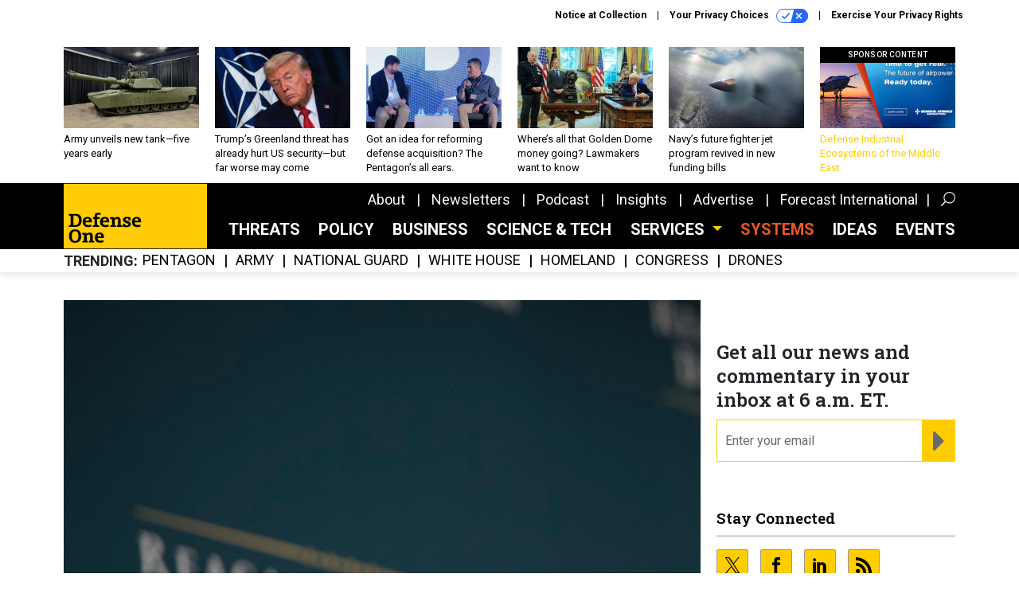

--- FILE ---
content_type: text/html; charset=utf-8
request_url: https://www.google.com/recaptcha/api2/anchor?ar=1&k=6LdOl7YqAAAAABKtsfQAMJd68i9_0s1IP1QM3v7N&co=aHR0cHM6Ly93d3cuZGVmZW5zZW9uZS5jb206NDQz&hl=en&v=N67nZn4AqZkNcbeMu4prBgzg&size=normal&anchor-ms=20000&execute-ms=30000&cb=7e11kc8i45yg
body_size: 49495
content:
<!DOCTYPE HTML><html dir="ltr" lang="en"><head><meta http-equiv="Content-Type" content="text/html; charset=UTF-8">
<meta http-equiv="X-UA-Compatible" content="IE=edge">
<title>reCAPTCHA</title>
<style type="text/css">
/* cyrillic-ext */
@font-face {
  font-family: 'Roboto';
  font-style: normal;
  font-weight: 400;
  font-stretch: 100%;
  src: url(//fonts.gstatic.com/s/roboto/v48/KFO7CnqEu92Fr1ME7kSn66aGLdTylUAMa3GUBHMdazTgWw.woff2) format('woff2');
  unicode-range: U+0460-052F, U+1C80-1C8A, U+20B4, U+2DE0-2DFF, U+A640-A69F, U+FE2E-FE2F;
}
/* cyrillic */
@font-face {
  font-family: 'Roboto';
  font-style: normal;
  font-weight: 400;
  font-stretch: 100%;
  src: url(//fonts.gstatic.com/s/roboto/v48/KFO7CnqEu92Fr1ME7kSn66aGLdTylUAMa3iUBHMdazTgWw.woff2) format('woff2');
  unicode-range: U+0301, U+0400-045F, U+0490-0491, U+04B0-04B1, U+2116;
}
/* greek-ext */
@font-face {
  font-family: 'Roboto';
  font-style: normal;
  font-weight: 400;
  font-stretch: 100%;
  src: url(//fonts.gstatic.com/s/roboto/v48/KFO7CnqEu92Fr1ME7kSn66aGLdTylUAMa3CUBHMdazTgWw.woff2) format('woff2');
  unicode-range: U+1F00-1FFF;
}
/* greek */
@font-face {
  font-family: 'Roboto';
  font-style: normal;
  font-weight: 400;
  font-stretch: 100%;
  src: url(//fonts.gstatic.com/s/roboto/v48/KFO7CnqEu92Fr1ME7kSn66aGLdTylUAMa3-UBHMdazTgWw.woff2) format('woff2');
  unicode-range: U+0370-0377, U+037A-037F, U+0384-038A, U+038C, U+038E-03A1, U+03A3-03FF;
}
/* math */
@font-face {
  font-family: 'Roboto';
  font-style: normal;
  font-weight: 400;
  font-stretch: 100%;
  src: url(//fonts.gstatic.com/s/roboto/v48/KFO7CnqEu92Fr1ME7kSn66aGLdTylUAMawCUBHMdazTgWw.woff2) format('woff2');
  unicode-range: U+0302-0303, U+0305, U+0307-0308, U+0310, U+0312, U+0315, U+031A, U+0326-0327, U+032C, U+032F-0330, U+0332-0333, U+0338, U+033A, U+0346, U+034D, U+0391-03A1, U+03A3-03A9, U+03B1-03C9, U+03D1, U+03D5-03D6, U+03F0-03F1, U+03F4-03F5, U+2016-2017, U+2034-2038, U+203C, U+2040, U+2043, U+2047, U+2050, U+2057, U+205F, U+2070-2071, U+2074-208E, U+2090-209C, U+20D0-20DC, U+20E1, U+20E5-20EF, U+2100-2112, U+2114-2115, U+2117-2121, U+2123-214F, U+2190, U+2192, U+2194-21AE, U+21B0-21E5, U+21F1-21F2, U+21F4-2211, U+2213-2214, U+2216-22FF, U+2308-230B, U+2310, U+2319, U+231C-2321, U+2336-237A, U+237C, U+2395, U+239B-23B7, U+23D0, U+23DC-23E1, U+2474-2475, U+25AF, U+25B3, U+25B7, U+25BD, U+25C1, U+25CA, U+25CC, U+25FB, U+266D-266F, U+27C0-27FF, U+2900-2AFF, U+2B0E-2B11, U+2B30-2B4C, U+2BFE, U+3030, U+FF5B, U+FF5D, U+1D400-1D7FF, U+1EE00-1EEFF;
}
/* symbols */
@font-face {
  font-family: 'Roboto';
  font-style: normal;
  font-weight: 400;
  font-stretch: 100%;
  src: url(//fonts.gstatic.com/s/roboto/v48/KFO7CnqEu92Fr1ME7kSn66aGLdTylUAMaxKUBHMdazTgWw.woff2) format('woff2');
  unicode-range: U+0001-000C, U+000E-001F, U+007F-009F, U+20DD-20E0, U+20E2-20E4, U+2150-218F, U+2190, U+2192, U+2194-2199, U+21AF, U+21E6-21F0, U+21F3, U+2218-2219, U+2299, U+22C4-22C6, U+2300-243F, U+2440-244A, U+2460-24FF, U+25A0-27BF, U+2800-28FF, U+2921-2922, U+2981, U+29BF, U+29EB, U+2B00-2BFF, U+4DC0-4DFF, U+FFF9-FFFB, U+10140-1018E, U+10190-1019C, U+101A0, U+101D0-101FD, U+102E0-102FB, U+10E60-10E7E, U+1D2C0-1D2D3, U+1D2E0-1D37F, U+1F000-1F0FF, U+1F100-1F1AD, U+1F1E6-1F1FF, U+1F30D-1F30F, U+1F315, U+1F31C, U+1F31E, U+1F320-1F32C, U+1F336, U+1F378, U+1F37D, U+1F382, U+1F393-1F39F, U+1F3A7-1F3A8, U+1F3AC-1F3AF, U+1F3C2, U+1F3C4-1F3C6, U+1F3CA-1F3CE, U+1F3D4-1F3E0, U+1F3ED, U+1F3F1-1F3F3, U+1F3F5-1F3F7, U+1F408, U+1F415, U+1F41F, U+1F426, U+1F43F, U+1F441-1F442, U+1F444, U+1F446-1F449, U+1F44C-1F44E, U+1F453, U+1F46A, U+1F47D, U+1F4A3, U+1F4B0, U+1F4B3, U+1F4B9, U+1F4BB, U+1F4BF, U+1F4C8-1F4CB, U+1F4D6, U+1F4DA, U+1F4DF, U+1F4E3-1F4E6, U+1F4EA-1F4ED, U+1F4F7, U+1F4F9-1F4FB, U+1F4FD-1F4FE, U+1F503, U+1F507-1F50B, U+1F50D, U+1F512-1F513, U+1F53E-1F54A, U+1F54F-1F5FA, U+1F610, U+1F650-1F67F, U+1F687, U+1F68D, U+1F691, U+1F694, U+1F698, U+1F6AD, U+1F6B2, U+1F6B9-1F6BA, U+1F6BC, U+1F6C6-1F6CF, U+1F6D3-1F6D7, U+1F6E0-1F6EA, U+1F6F0-1F6F3, U+1F6F7-1F6FC, U+1F700-1F7FF, U+1F800-1F80B, U+1F810-1F847, U+1F850-1F859, U+1F860-1F887, U+1F890-1F8AD, U+1F8B0-1F8BB, U+1F8C0-1F8C1, U+1F900-1F90B, U+1F93B, U+1F946, U+1F984, U+1F996, U+1F9E9, U+1FA00-1FA6F, U+1FA70-1FA7C, U+1FA80-1FA89, U+1FA8F-1FAC6, U+1FACE-1FADC, U+1FADF-1FAE9, U+1FAF0-1FAF8, U+1FB00-1FBFF;
}
/* vietnamese */
@font-face {
  font-family: 'Roboto';
  font-style: normal;
  font-weight: 400;
  font-stretch: 100%;
  src: url(//fonts.gstatic.com/s/roboto/v48/KFO7CnqEu92Fr1ME7kSn66aGLdTylUAMa3OUBHMdazTgWw.woff2) format('woff2');
  unicode-range: U+0102-0103, U+0110-0111, U+0128-0129, U+0168-0169, U+01A0-01A1, U+01AF-01B0, U+0300-0301, U+0303-0304, U+0308-0309, U+0323, U+0329, U+1EA0-1EF9, U+20AB;
}
/* latin-ext */
@font-face {
  font-family: 'Roboto';
  font-style: normal;
  font-weight: 400;
  font-stretch: 100%;
  src: url(//fonts.gstatic.com/s/roboto/v48/KFO7CnqEu92Fr1ME7kSn66aGLdTylUAMa3KUBHMdazTgWw.woff2) format('woff2');
  unicode-range: U+0100-02BA, U+02BD-02C5, U+02C7-02CC, U+02CE-02D7, U+02DD-02FF, U+0304, U+0308, U+0329, U+1D00-1DBF, U+1E00-1E9F, U+1EF2-1EFF, U+2020, U+20A0-20AB, U+20AD-20C0, U+2113, U+2C60-2C7F, U+A720-A7FF;
}
/* latin */
@font-face {
  font-family: 'Roboto';
  font-style: normal;
  font-weight: 400;
  font-stretch: 100%;
  src: url(//fonts.gstatic.com/s/roboto/v48/KFO7CnqEu92Fr1ME7kSn66aGLdTylUAMa3yUBHMdazQ.woff2) format('woff2');
  unicode-range: U+0000-00FF, U+0131, U+0152-0153, U+02BB-02BC, U+02C6, U+02DA, U+02DC, U+0304, U+0308, U+0329, U+2000-206F, U+20AC, U+2122, U+2191, U+2193, U+2212, U+2215, U+FEFF, U+FFFD;
}
/* cyrillic-ext */
@font-face {
  font-family: 'Roboto';
  font-style: normal;
  font-weight: 500;
  font-stretch: 100%;
  src: url(//fonts.gstatic.com/s/roboto/v48/KFO7CnqEu92Fr1ME7kSn66aGLdTylUAMa3GUBHMdazTgWw.woff2) format('woff2');
  unicode-range: U+0460-052F, U+1C80-1C8A, U+20B4, U+2DE0-2DFF, U+A640-A69F, U+FE2E-FE2F;
}
/* cyrillic */
@font-face {
  font-family: 'Roboto';
  font-style: normal;
  font-weight: 500;
  font-stretch: 100%;
  src: url(//fonts.gstatic.com/s/roboto/v48/KFO7CnqEu92Fr1ME7kSn66aGLdTylUAMa3iUBHMdazTgWw.woff2) format('woff2');
  unicode-range: U+0301, U+0400-045F, U+0490-0491, U+04B0-04B1, U+2116;
}
/* greek-ext */
@font-face {
  font-family: 'Roboto';
  font-style: normal;
  font-weight: 500;
  font-stretch: 100%;
  src: url(//fonts.gstatic.com/s/roboto/v48/KFO7CnqEu92Fr1ME7kSn66aGLdTylUAMa3CUBHMdazTgWw.woff2) format('woff2');
  unicode-range: U+1F00-1FFF;
}
/* greek */
@font-face {
  font-family: 'Roboto';
  font-style: normal;
  font-weight: 500;
  font-stretch: 100%;
  src: url(//fonts.gstatic.com/s/roboto/v48/KFO7CnqEu92Fr1ME7kSn66aGLdTylUAMa3-UBHMdazTgWw.woff2) format('woff2');
  unicode-range: U+0370-0377, U+037A-037F, U+0384-038A, U+038C, U+038E-03A1, U+03A3-03FF;
}
/* math */
@font-face {
  font-family: 'Roboto';
  font-style: normal;
  font-weight: 500;
  font-stretch: 100%;
  src: url(//fonts.gstatic.com/s/roboto/v48/KFO7CnqEu92Fr1ME7kSn66aGLdTylUAMawCUBHMdazTgWw.woff2) format('woff2');
  unicode-range: U+0302-0303, U+0305, U+0307-0308, U+0310, U+0312, U+0315, U+031A, U+0326-0327, U+032C, U+032F-0330, U+0332-0333, U+0338, U+033A, U+0346, U+034D, U+0391-03A1, U+03A3-03A9, U+03B1-03C9, U+03D1, U+03D5-03D6, U+03F0-03F1, U+03F4-03F5, U+2016-2017, U+2034-2038, U+203C, U+2040, U+2043, U+2047, U+2050, U+2057, U+205F, U+2070-2071, U+2074-208E, U+2090-209C, U+20D0-20DC, U+20E1, U+20E5-20EF, U+2100-2112, U+2114-2115, U+2117-2121, U+2123-214F, U+2190, U+2192, U+2194-21AE, U+21B0-21E5, U+21F1-21F2, U+21F4-2211, U+2213-2214, U+2216-22FF, U+2308-230B, U+2310, U+2319, U+231C-2321, U+2336-237A, U+237C, U+2395, U+239B-23B7, U+23D0, U+23DC-23E1, U+2474-2475, U+25AF, U+25B3, U+25B7, U+25BD, U+25C1, U+25CA, U+25CC, U+25FB, U+266D-266F, U+27C0-27FF, U+2900-2AFF, U+2B0E-2B11, U+2B30-2B4C, U+2BFE, U+3030, U+FF5B, U+FF5D, U+1D400-1D7FF, U+1EE00-1EEFF;
}
/* symbols */
@font-face {
  font-family: 'Roboto';
  font-style: normal;
  font-weight: 500;
  font-stretch: 100%;
  src: url(//fonts.gstatic.com/s/roboto/v48/KFO7CnqEu92Fr1ME7kSn66aGLdTylUAMaxKUBHMdazTgWw.woff2) format('woff2');
  unicode-range: U+0001-000C, U+000E-001F, U+007F-009F, U+20DD-20E0, U+20E2-20E4, U+2150-218F, U+2190, U+2192, U+2194-2199, U+21AF, U+21E6-21F0, U+21F3, U+2218-2219, U+2299, U+22C4-22C6, U+2300-243F, U+2440-244A, U+2460-24FF, U+25A0-27BF, U+2800-28FF, U+2921-2922, U+2981, U+29BF, U+29EB, U+2B00-2BFF, U+4DC0-4DFF, U+FFF9-FFFB, U+10140-1018E, U+10190-1019C, U+101A0, U+101D0-101FD, U+102E0-102FB, U+10E60-10E7E, U+1D2C0-1D2D3, U+1D2E0-1D37F, U+1F000-1F0FF, U+1F100-1F1AD, U+1F1E6-1F1FF, U+1F30D-1F30F, U+1F315, U+1F31C, U+1F31E, U+1F320-1F32C, U+1F336, U+1F378, U+1F37D, U+1F382, U+1F393-1F39F, U+1F3A7-1F3A8, U+1F3AC-1F3AF, U+1F3C2, U+1F3C4-1F3C6, U+1F3CA-1F3CE, U+1F3D4-1F3E0, U+1F3ED, U+1F3F1-1F3F3, U+1F3F5-1F3F7, U+1F408, U+1F415, U+1F41F, U+1F426, U+1F43F, U+1F441-1F442, U+1F444, U+1F446-1F449, U+1F44C-1F44E, U+1F453, U+1F46A, U+1F47D, U+1F4A3, U+1F4B0, U+1F4B3, U+1F4B9, U+1F4BB, U+1F4BF, U+1F4C8-1F4CB, U+1F4D6, U+1F4DA, U+1F4DF, U+1F4E3-1F4E6, U+1F4EA-1F4ED, U+1F4F7, U+1F4F9-1F4FB, U+1F4FD-1F4FE, U+1F503, U+1F507-1F50B, U+1F50D, U+1F512-1F513, U+1F53E-1F54A, U+1F54F-1F5FA, U+1F610, U+1F650-1F67F, U+1F687, U+1F68D, U+1F691, U+1F694, U+1F698, U+1F6AD, U+1F6B2, U+1F6B9-1F6BA, U+1F6BC, U+1F6C6-1F6CF, U+1F6D3-1F6D7, U+1F6E0-1F6EA, U+1F6F0-1F6F3, U+1F6F7-1F6FC, U+1F700-1F7FF, U+1F800-1F80B, U+1F810-1F847, U+1F850-1F859, U+1F860-1F887, U+1F890-1F8AD, U+1F8B0-1F8BB, U+1F8C0-1F8C1, U+1F900-1F90B, U+1F93B, U+1F946, U+1F984, U+1F996, U+1F9E9, U+1FA00-1FA6F, U+1FA70-1FA7C, U+1FA80-1FA89, U+1FA8F-1FAC6, U+1FACE-1FADC, U+1FADF-1FAE9, U+1FAF0-1FAF8, U+1FB00-1FBFF;
}
/* vietnamese */
@font-face {
  font-family: 'Roboto';
  font-style: normal;
  font-weight: 500;
  font-stretch: 100%;
  src: url(//fonts.gstatic.com/s/roboto/v48/KFO7CnqEu92Fr1ME7kSn66aGLdTylUAMa3OUBHMdazTgWw.woff2) format('woff2');
  unicode-range: U+0102-0103, U+0110-0111, U+0128-0129, U+0168-0169, U+01A0-01A1, U+01AF-01B0, U+0300-0301, U+0303-0304, U+0308-0309, U+0323, U+0329, U+1EA0-1EF9, U+20AB;
}
/* latin-ext */
@font-face {
  font-family: 'Roboto';
  font-style: normal;
  font-weight: 500;
  font-stretch: 100%;
  src: url(//fonts.gstatic.com/s/roboto/v48/KFO7CnqEu92Fr1ME7kSn66aGLdTylUAMa3KUBHMdazTgWw.woff2) format('woff2');
  unicode-range: U+0100-02BA, U+02BD-02C5, U+02C7-02CC, U+02CE-02D7, U+02DD-02FF, U+0304, U+0308, U+0329, U+1D00-1DBF, U+1E00-1E9F, U+1EF2-1EFF, U+2020, U+20A0-20AB, U+20AD-20C0, U+2113, U+2C60-2C7F, U+A720-A7FF;
}
/* latin */
@font-face {
  font-family: 'Roboto';
  font-style: normal;
  font-weight: 500;
  font-stretch: 100%;
  src: url(//fonts.gstatic.com/s/roboto/v48/KFO7CnqEu92Fr1ME7kSn66aGLdTylUAMa3yUBHMdazQ.woff2) format('woff2');
  unicode-range: U+0000-00FF, U+0131, U+0152-0153, U+02BB-02BC, U+02C6, U+02DA, U+02DC, U+0304, U+0308, U+0329, U+2000-206F, U+20AC, U+2122, U+2191, U+2193, U+2212, U+2215, U+FEFF, U+FFFD;
}
/* cyrillic-ext */
@font-face {
  font-family: 'Roboto';
  font-style: normal;
  font-weight: 900;
  font-stretch: 100%;
  src: url(//fonts.gstatic.com/s/roboto/v48/KFO7CnqEu92Fr1ME7kSn66aGLdTylUAMa3GUBHMdazTgWw.woff2) format('woff2');
  unicode-range: U+0460-052F, U+1C80-1C8A, U+20B4, U+2DE0-2DFF, U+A640-A69F, U+FE2E-FE2F;
}
/* cyrillic */
@font-face {
  font-family: 'Roboto';
  font-style: normal;
  font-weight: 900;
  font-stretch: 100%;
  src: url(//fonts.gstatic.com/s/roboto/v48/KFO7CnqEu92Fr1ME7kSn66aGLdTylUAMa3iUBHMdazTgWw.woff2) format('woff2');
  unicode-range: U+0301, U+0400-045F, U+0490-0491, U+04B0-04B1, U+2116;
}
/* greek-ext */
@font-face {
  font-family: 'Roboto';
  font-style: normal;
  font-weight: 900;
  font-stretch: 100%;
  src: url(//fonts.gstatic.com/s/roboto/v48/KFO7CnqEu92Fr1ME7kSn66aGLdTylUAMa3CUBHMdazTgWw.woff2) format('woff2');
  unicode-range: U+1F00-1FFF;
}
/* greek */
@font-face {
  font-family: 'Roboto';
  font-style: normal;
  font-weight: 900;
  font-stretch: 100%;
  src: url(//fonts.gstatic.com/s/roboto/v48/KFO7CnqEu92Fr1ME7kSn66aGLdTylUAMa3-UBHMdazTgWw.woff2) format('woff2');
  unicode-range: U+0370-0377, U+037A-037F, U+0384-038A, U+038C, U+038E-03A1, U+03A3-03FF;
}
/* math */
@font-face {
  font-family: 'Roboto';
  font-style: normal;
  font-weight: 900;
  font-stretch: 100%;
  src: url(//fonts.gstatic.com/s/roboto/v48/KFO7CnqEu92Fr1ME7kSn66aGLdTylUAMawCUBHMdazTgWw.woff2) format('woff2');
  unicode-range: U+0302-0303, U+0305, U+0307-0308, U+0310, U+0312, U+0315, U+031A, U+0326-0327, U+032C, U+032F-0330, U+0332-0333, U+0338, U+033A, U+0346, U+034D, U+0391-03A1, U+03A3-03A9, U+03B1-03C9, U+03D1, U+03D5-03D6, U+03F0-03F1, U+03F4-03F5, U+2016-2017, U+2034-2038, U+203C, U+2040, U+2043, U+2047, U+2050, U+2057, U+205F, U+2070-2071, U+2074-208E, U+2090-209C, U+20D0-20DC, U+20E1, U+20E5-20EF, U+2100-2112, U+2114-2115, U+2117-2121, U+2123-214F, U+2190, U+2192, U+2194-21AE, U+21B0-21E5, U+21F1-21F2, U+21F4-2211, U+2213-2214, U+2216-22FF, U+2308-230B, U+2310, U+2319, U+231C-2321, U+2336-237A, U+237C, U+2395, U+239B-23B7, U+23D0, U+23DC-23E1, U+2474-2475, U+25AF, U+25B3, U+25B7, U+25BD, U+25C1, U+25CA, U+25CC, U+25FB, U+266D-266F, U+27C0-27FF, U+2900-2AFF, U+2B0E-2B11, U+2B30-2B4C, U+2BFE, U+3030, U+FF5B, U+FF5D, U+1D400-1D7FF, U+1EE00-1EEFF;
}
/* symbols */
@font-face {
  font-family: 'Roboto';
  font-style: normal;
  font-weight: 900;
  font-stretch: 100%;
  src: url(//fonts.gstatic.com/s/roboto/v48/KFO7CnqEu92Fr1ME7kSn66aGLdTylUAMaxKUBHMdazTgWw.woff2) format('woff2');
  unicode-range: U+0001-000C, U+000E-001F, U+007F-009F, U+20DD-20E0, U+20E2-20E4, U+2150-218F, U+2190, U+2192, U+2194-2199, U+21AF, U+21E6-21F0, U+21F3, U+2218-2219, U+2299, U+22C4-22C6, U+2300-243F, U+2440-244A, U+2460-24FF, U+25A0-27BF, U+2800-28FF, U+2921-2922, U+2981, U+29BF, U+29EB, U+2B00-2BFF, U+4DC0-4DFF, U+FFF9-FFFB, U+10140-1018E, U+10190-1019C, U+101A0, U+101D0-101FD, U+102E0-102FB, U+10E60-10E7E, U+1D2C0-1D2D3, U+1D2E0-1D37F, U+1F000-1F0FF, U+1F100-1F1AD, U+1F1E6-1F1FF, U+1F30D-1F30F, U+1F315, U+1F31C, U+1F31E, U+1F320-1F32C, U+1F336, U+1F378, U+1F37D, U+1F382, U+1F393-1F39F, U+1F3A7-1F3A8, U+1F3AC-1F3AF, U+1F3C2, U+1F3C4-1F3C6, U+1F3CA-1F3CE, U+1F3D4-1F3E0, U+1F3ED, U+1F3F1-1F3F3, U+1F3F5-1F3F7, U+1F408, U+1F415, U+1F41F, U+1F426, U+1F43F, U+1F441-1F442, U+1F444, U+1F446-1F449, U+1F44C-1F44E, U+1F453, U+1F46A, U+1F47D, U+1F4A3, U+1F4B0, U+1F4B3, U+1F4B9, U+1F4BB, U+1F4BF, U+1F4C8-1F4CB, U+1F4D6, U+1F4DA, U+1F4DF, U+1F4E3-1F4E6, U+1F4EA-1F4ED, U+1F4F7, U+1F4F9-1F4FB, U+1F4FD-1F4FE, U+1F503, U+1F507-1F50B, U+1F50D, U+1F512-1F513, U+1F53E-1F54A, U+1F54F-1F5FA, U+1F610, U+1F650-1F67F, U+1F687, U+1F68D, U+1F691, U+1F694, U+1F698, U+1F6AD, U+1F6B2, U+1F6B9-1F6BA, U+1F6BC, U+1F6C6-1F6CF, U+1F6D3-1F6D7, U+1F6E0-1F6EA, U+1F6F0-1F6F3, U+1F6F7-1F6FC, U+1F700-1F7FF, U+1F800-1F80B, U+1F810-1F847, U+1F850-1F859, U+1F860-1F887, U+1F890-1F8AD, U+1F8B0-1F8BB, U+1F8C0-1F8C1, U+1F900-1F90B, U+1F93B, U+1F946, U+1F984, U+1F996, U+1F9E9, U+1FA00-1FA6F, U+1FA70-1FA7C, U+1FA80-1FA89, U+1FA8F-1FAC6, U+1FACE-1FADC, U+1FADF-1FAE9, U+1FAF0-1FAF8, U+1FB00-1FBFF;
}
/* vietnamese */
@font-face {
  font-family: 'Roboto';
  font-style: normal;
  font-weight: 900;
  font-stretch: 100%;
  src: url(//fonts.gstatic.com/s/roboto/v48/KFO7CnqEu92Fr1ME7kSn66aGLdTylUAMa3OUBHMdazTgWw.woff2) format('woff2');
  unicode-range: U+0102-0103, U+0110-0111, U+0128-0129, U+0168-0169, U+01A0-01A1, U+01AF-01B0, U+0300-0301, U+0303-0304, U+0308-0309, U+0323, U+0329, U+1EA0-1EF9, U+20AB;
}
/* latin-ext */
@font-face {
  font-family: 'Roboto';
  font-style: normal;
  font-weight: 900;
  font-stretch: 100%;
  src: url(//fonts.gstatic.com/s/roboto/v48/KFO7CnqEu92Fr1ME7kSn66aGLdTylUAMa3KUBHMdazTgWw.woff2) format('woff2');
  unicode-range: U+0100-02BA, U+02BD-02C5, U+02C7-02CC, U+02CE-02D7, U+02DD-02FF, U+0304, U+0308, U+0329, U+1D00-1DBF, U+1E00-1E9F, U+1EF2-1EFF, U+2020, U+20A0-20AB, U+20AD-20C0, U+2113, U+2C60-2C7F, U+A720-A7FF;
}
/* latin */
@font-face {
  font-family: 'Roboto';
  font-style: normal;
  font-weight: 900;
  font-stretch: 100%;
  src: url(//fonts.gstatic.com/s/roboto/v48/KFO7CnqEu92Fr1ME7kSn66aGLdTylUAMa3yUBHMdazQ.woff2) format('woff2');
  unicode-range: U+0000-00FF, U+0131, U+0152-0153, U+02BB-02BC, U+02C6, U+02DA, U+02DC, U+0304, U+0308, U+0329, U+2000-206F, U+20AC, U+2122, U+2191, U+2193, U+2212, U+2215, U+FEFF, U+FFFD;
}

</style>
<link rel="stylesheet" type="text/css" href="https://www.gstatic.com/recaptcha/releases/N67nZn4AqZkNcbeMu4prBgzg/styles__ltr.css">
<script nonce="uj9HMSRskbWPxR_Az84-BA" type="text/javascript">window['__recaptcha_api'] = 'https://www.google.com/recaptcha/api2/';</script>
<script type="text/javascript" src="https://www.gstatic.com/recaptcha/releases/N67nZn4AqZkNcbeMu4prBgzg/recaptcha__en.js" nonce="uj9HMSRskbWPxR_Az84-BA">
      
    </script></head>
<body><div id="rc-anchor-alert" class="rc-anchor-alert"></div>
<input type="hidden" id="recaptcha-token" value="[base64]">
<script type="text/javascript" nonce="uj9HMSRskbWPxR_Az84-BA">
      recaptcha.anchor.Main.init("[\x22ainput\x22,[\x22bgdata\x22,\x22\x22,\[base64]/[base64]/[base64]/bmV3IHJbeF0oY1swXSk6RT09Mj9uZXcgclt4XShjWzBdLGNbMV0pOkU9PTM/bmV3IHJbeF0oY1swXSxjWzFdLGNbMl0pOkU9PTQ/[base64]/[base64]/[base64]/[base64]/[base64]/[base64]/[base64]/[base64]\x22,\[base64]\x22,\x22wokRYMKFZMKbc3ANw71kw5oGfEM4OcOFQTfDmRnCssO5axzCkT/Dr2QaHcOUwpXCm8OXw61dw7wfw65gQcOgb8KyV8Kuwr4qZMKTwpcrLwnCqMKHdMKbwprCjcOcPMK/Ij3ComJKw5pgXz/CmiIZJMKcwq/DqmPDjD90P8OpVmvCuDTClsOQQcOgwqbDulM1EMOjAsK5wqwqwrPDpHjDlAsnw6PDgcK+TsOrIsOFw4hqw6VKasOWJTg+w58DNADDiMKHw5VIEcO7wrrDg055PMO1wr3DmMO/[base64]/w5/CocO/VMKnwofDqMO3woFoeFMFwojCvsKrw6RsSsOGecKZwodHdMKPwr9Kw6rCnsOUY8Odw5LDlMKjAlzDlB/DtcKww7bCrcKlWm9gOsOacsO7wqYAwrAgBX0AFDp6wrLCl1vCt8KdYQHDt1XChEMIWmXDtAwLG8KSRcObAG3Ci0XDoMKowptrwqMDNRrCpsK9w60nHHTCrRzDqHpeKsOvw5XDvARfw7fCu8OkJFASw7/CrMO1RHnCvGI4w4FAe8K3SMKDw4LDpXfDr8KiwoTCn8KhwrJQcMOQwp7Cui0ow4nDtcOJYifCpiwrEBHCgkDDucO9w7V0IR7DiHDDuMOLwqAFwo7DqmzDkyw6wr/Cui7CuMOMAVIBMnXCkwXDicOmwrfClMKjc3jCjV3DmsOoQ8Ogw5nCkhNmw5EdCMKIcQdVW8O+w5gvwq/DkW95eMKVDitsw5vDvsKdwq/Dq8KkwpHCicKww70lAsKiwoNVwrzCtsKHPXsRw5DDjsKnwrvCq8KeVcKXw6UaAk5ow7c/[base64]/DocO2w4fDukbDjzdqw5dKNcKPwqvCpMKRbMKCw4fDu8OyABwgw6/DkcOpF8KnQ8KwwqwDeMONBMKew6hQbcKWYxpBwpbCsMO/FD9LN8KzwoTDsTxOWQnCrsOLF8OGUm8CYlfClsKCLwZtX2swDMKQcH/DqsOJesKnHsOlwqPCiMOkfRTCvU42w5rDpsORwrDCocO+QyfDmVDDocO0wqo5fjXCjsOuw5jCqMKxOcKmw4cLBXjCjlN2UTPDgcOoSDfDiGPDuF93wrp1dRfClW0Bw4bDqjkHwoLCpcORworCoC/DmMKiw6diw4LDkcOTw7QRw7RJwrjCgx7CssOGPGMKXMKgKyYVNsO/wrPCt8Oyw7LCqMKQw5nCtMKxdVbDusKcwrDCpcOGCXsbw65QDiR2F8OnFsOkacKhwqlmw6c0NkgJw57DsWdhwrobw53CmCg3wr7CsMOSwoPChw5JahIiLX7CmMOXExcrwrBKZcO/w65/esOiA8K/w6jDnA/Dt8O/w5XDshtZwrzDpj/CrMKQTMKTw7DClztpw59TBsKZw4hzAVTCkX1xW8O+wqPDnsOqw77Cgy5QwoIeCyXDvT/[base64]/CvTMGQcOXw754YcO5FhstHGBPAMOywpTDpsKgw7TCqcKMWcOcGUUSKcKKRHIOwonDosKNw4HDlMObwq8Fw7xnBMOawpvDvjHDiyMgw5lQw4oLwqPDpFw+LRdgwoh2wrPDtsKCZxUEXMOLwp4iNDAEwqRBw5dTD1t8w5nCom/DoRUYVcKtNhzCqMO4aXVWaRrDosKQwqDDjgwoTMK5wqbCoTpuFkvCvVXDg3kvw4xZIMKYwo/CpsK4BC8Dw4vCrSDChit7wos5w4/[base64]/[base64]/SsOUWBjCmcKWwqrDksO5fyjClAIfcMKvw6/CsU3CgVnCoAPCgMKoGcOZwoRWCMOQUg4yDcOlw57Dn8K9wrJDflTDnMOmw5PCvHvDjhnDhQc0JsOnUMOTwpHCpMOqwpHDtGnDmMKhXMKoIBrDocOewqlEQSbDsBjDrMKfQip0w6h/w4x7w61yw4LClcO0QsOpw43CrcOrSU88wqEewqJHMsOLWno6wrsLwqTDoMOdIx1+CsKQwoDCl8Oxw7PCohQFW8OmKcKsAjI/XjjCpHAjwq7Do8Ofw6LCqsKkw6DDo8K3woMNwpjDhy4Mwo5/Dhhxb8KZw6fDoiHCiBjCpw9bw47Cg8KMFBnCkH19TFnCrUTDo04cwrR9w4HDgcKNw4jDi0jDlsKiw7fCr8Osw7cXOcK4KcK8DSFaMGZAacK6w5ZwwrJXwqgnw4Y5w45nw5Ihwq7DoMOYCXJRwpNgPiTDvMKaRMKpw7fClsOhOcOpN3rDsj/CisOnG0DCnsKpw6TCuMOWZMODWsO8JcKgYzHDncK/cjEbwqx1M8Onwq4kwqbDq8KHFktewoQea8KnaMKXSzjDg0zDhMKvHcO0e8Odd8K4aFFPw6gowqJlw4xnYcOpw53DrE3DlMO1w7DCk8O4w5LCm8KFw6fCkMOUw63DijFeV2lmLsKkw5QyVG/DhxjDkDfCgMK9EsO7w6h9QMOyBMKhTsOJXUppLsOdOlFqKAnCmifDomJrLsOBw4vDuMO2w4oDEWnDiFoRwobDoTvCp3BTwojDmMKlDhTDh07CosOeMGjDtl/CvcOyFsO/SsK0w4/DiMKTwpcrw53Cs8OIVArCsiLDh0HCtVdBw7HDgFItYF0KGcOjTMKbw7DDosKMMMOqwrE+d8Otw6TCgsOVwpTDpsKew4TDswXCgEnDqhZ+IEnCjh7CsjXCiMO2BMKFexEBKHrClMOQFkLDpsO/w5/Dv8O6Bg86wrjDlj3DssKhw7JHw4UeF8OVGMOjYMOwFTjDh0/ClsO1PgRPwrNuwoNSwrnDoHMXYkg9P8Kuw7JfQgHCh8KSdMKTHsOAw4wawrDDkGnChhrCjTXDgcOSJcKMLFxeMD9qe8K3FsOfA8OXJnETw6XCqHTDq8O4e8KRwo3Ct8Orw6xBc8KSwp/CoQjCkMKUwr/Cm1Bpw5F8w6XCoMO7w5LCh2TDmT0HwrfCi8Ksw7cuwrjCrBM+wrzCsXJ/NMOFMMOtwo1EwrN1w4zCmMKPAlZMw6lAw7vCsGDDmAvDpE/DnUEhw4Z4M8KtXnzCnScdeGUBR8KEw4PCgz9ww6fDhsOpw5fDkFtGKwU/w6LDtHXDolU7DylmQsKVwqgRbcOmw4bDnB4UEMO+wrTCscKMYMOfQ8OnwqlEZMOCBz4MZMOUw7zCmcKzwqdcw4sxESjConjDr8KIw5vDssO/LENWf2JeIkXDm1HCnz/DiS9rwovCijrCuyjCmMKBw5YdwoVeB29cHcO1w4vDjDMswpLCoiJqwqTCu0EpwoQLw4NTw6QAw7jCjsKQIsO4wr1QZlZLwpbDg1rCg8K8SXhjwrrCp1AbPcKEOgsVNjZnHMO5wr3DvMKIU8KawrXCkhnDiSzCgSgLw7fCiizDiRHDn8KNdQMdw7bDvgbDp3/CvcOzZG8SdMK+wq9nMRvDusKWw7rCvcKNWcOTwpYUWiMxXRzCtSLCgcO9CsKfd0HCi2xMQcKUwpJowrZ+woTCpMO1wrnCvsKDR8O0MBXDn8OmwrDCoX9NwrQyDMKDwqNXQMOXGnzDnmjCtA0HLcKhKnfDrMKhw6nCgxvDtDTDuMOxRW8bw4rCnyLCnH/CqTBFDcKwR8KwAXzDvsKgwobCvsKkcyrCo2pwK8OpCsKPwqhHw7TCkcOyOMK4w7bCsTLCvRzDkDBUWMKYfgUTw73CnSxJY8O4wpXDj1bDsjgewo9kwq15L3/[base64]/DiBA4wodkw74LwoJtwqxvacKBDgNYUFDCgsKGw4Ziw5QCOcOKwrdlw7zCsVfClcKBKsKyw4XCg8OpC8O/wp7DocOwYMOONcKqwo3CjsKcwoYSw5xJwo3DuE5nworCg1rDhsKXwpBuw5TCvsO0W1zCosOPM1DDj1vCisOVSxPCrMKwwojCr3Brwq8qw7JwCsKHNk9tfiMww41dwpzDiUELH8OVA8K2esO2w43ClsO8KCvCosO8V8K6OcK5w6JNwrpNw6/CvsOVw4cMwovDpsKAw7g0wpDDpxTCnW47w4YEwot5w7rDlCRlGMKlwqzDmMK1HwkTHcK9wqpHwoXCj0MRwpLDo8OGw6LCtMK0wobCpcKbMMKLwrNcwoIvwq8Dw7vCvBNJw4fCow/[base64]/CvMOiw6vDqmnCrsKoX3BKw69Nwrl0UCjCvxLDncOUw4sqw6nClhfCgCRhwpvDswFBCkoVwqgLwrTDgsOFw6d1w5lvR8OwVHsEATZHTlXCpsKow7Yzwow+w7rDtMOCGsKke8K8LmvCv2/DgsOpS1g4V0x4w7hYNWTDl8K0ccKawoHDi1bCm8KmwpnDr8KPw4/[base64]/[base64]/[base64]/DnHrDrCs1ZjgtYhYTZMKpwp5OwrteIRoiw6XDpxFrw67Ci0Bhwo1FDE7CiQwtw4zClcKCw5tcHz3CukHDrcKlN8O3wrLDnkYfMMK0wpPDp8K3MUgZwp3CoMO8ZsOnwqfDpwTDoF08VsKMwp/DisOpI8KQw5sRwoYKLy/CgMKSEyQ6OhDChXXDqsKpw6nDmsOrwrvCoMKzNsOEwrTCpUfDgyzCn2ctwprDs8K/YMOgC8KMM0QAwpUbwoEIWTnDikd4w6rCinjCh2F3wpvDiC3DpFhDw7/Do34Lw4QSw7PDuT3Csj9tw5nClmIxMXBvZ1fDiDgWTsOkU0DCkcOgWMOaw4Z/FsKDwq/CjsODw6zCmRTCmX16PzIfLHYjw67CvxhdEibDp259wr7Ck8Otw4pLGMOvwpvDllYtGsKIH27CsFHCgR0RwpnCusO9OE9/wprDuRnChcKOJcK3w7JKwr0dw7BeDMOZIMO/w5/DkMKYSSVVwo7Cn8KRw7BCKMOsw7nCmV7Cn8KHw4RPw5fDiMKLwr3Cs8K9w47DncOow4ZUw5fCrsOub3wlXMK5wqDDgcKyw5cWGiQywrlIQUDCvXLDgcOYw5DDssKQVMKjRzvDmXUlwpckw7BtwpbCjj7DiMO0YD7Dl3/DrsKkwpTDhRnDikPCjcO2wqFfBw3CtjEXwrZKw4JLw5peGsOQDAEIw5rCjMKRw6vCkiLCkQ7CpWbCkz7CvBl8UcKSAkNXFsKKwqfDgwMrw6rCgirCs8KSJMKVdEHDm8Kcw6XCuwPDpxo/woPCtzJSbxJ0w7lmJMOwH8Kiw7fCnHjCsEvCtMKUdMK7FBxgXR8Nw7nCvcKbw7fChkhDRSjDkhgnF8OxegN9YBjDh1rDpCAWwooTwosvf8KowrZzw6k/wrBubsO/eEcINQfCknnCqgkTWAU5WwXDnMK3w5QVw6PDh8OTwolVwqjCsMKcbABiwoLDpArCq0FYWsO/R8KiwpfCqsKPwpDCsMORF3zDgMOmJVXDlyIYR2Jzw7hpw5Fnw4zClcKMw7LCmsK5woseZRLDmG8yw4TCqMKTdAVow6Mfw59Rw7jCssKqwrrDssOsTTJRwr4Xwo1BIy7CocKhw6QFwpBiw6BFb0HCssKoD3N4EzLCscKAGcOmwrfDhcOAcMK/wpAsOMKnwoBMwrzCrMKWVWJDwrtzw5FhwqYpw6XDocOBcMKSwotiVyXClks9w647czUEwpIxw53Di8Okw7zDrcKww7gvwrBDC3nDjMKLwpXCskjDgMO9YMKmwrrCgMK1dcK1FcKufA7DpsKXbXjDnMKzMMObdV3ChcORRcOkw65xccKCw6PCqV15wpkbbikywr/DrG/[base64]/OmgPwrDCh8KAByvCvxDDosKiU0YfKwQ4GlzCisK5BcKYw6oQHcOkw4tgBSHCjz/CqC3CilDCucKxST3Dv8KcPMKKw6E8TsKYIBDChsK8NSRnbMKiPB00w69ofsK0fi/CkMOawovCmiVHc8K9ew8dwo4bwqjCisOyTsKIUsOIw4BwwpPDisOfw4fDmmAGP8OSwox8wpPDklUBw4XDnhzCtcKCwoAnworDkArDtBtAw5ZvbMK+w7DCiH7CiMKnwrPDrMOaw7QLOMKewocgNcKWa8KrGcKGwq/DnRRIw5dbZ0d0KWU6TirDlcKJLgjDtcO/ZcOxw5/CuB/[base64]/Ci8OFw6A6wq0Aw7Naw77DuBQXKXXCglN/Q8K4McKGwpLCvBbCtjLDuAQiW8KFwrprImfClMOWwr7DnzDCi8Oyw6bDj1tdLjvCnD7CgMKuwptWw43CtFdFwqvDv20Fw5vDi0d0bMODZ8O/IMKCwopkw7nDp8OKC3vDjUvDlDHCjkrDtEPDn1XDoQjCt8KYEcKNIMK5J8KBRwfCk1RvwovCtzUGORofAEbDr3LCsRPCjcKoUwRGwqtpwrh7w7jDucOHVEMTwrbCg8KbwqTDrMK7wqrDi8K9VU/Cgns+LMKXwr3DgGwnwokOR0XCrSVrw4fDlcKmOhDCqcKNPMOfw4bDnUgLFcOgwpTCuH5iFcOQw61fw6YTwrPDs1TCtA4xTcKCw74Kw61lw6AqRMKwDi7DsMOuw4MKQcKpYsKhJ1rDlsKZFR5gw4IMw4jDqMKcCXHCi8O3UsK2fsKZU8KudsOlF8OGwo/[base64]/Do8K9wpZvH8O4IQPDtcO8B8K5I8KKwo0Gw43CglUFwrXDk1d4w4/[base64]/w6DCm8KHwqbCj0LDp8K8woVvwqxEw55se8OFw5tCwr3CiQdnA1nDtcKAw5sheBYew4PCv0vCscKJw6IAw4HDgw7Dg19CTEzDs1LCukgxKWfDrAjDjcKUwqzCqMOWw6hRfsK5BMOhw6vCjnrCkXvDmTHDqiTCuWLCm8OiwqBBwqYwwrdrfATDkcOnwrfCocO5w63Cvk/CnsKVw59HZhsWwoR6w443chLCrsO5w7Yzw4xrMxfDjsO7YMKhN08pwqheOEPChsOewrPDoMOcX37CnhjChcO9e8KHfMO1w43Ch8KxBENIw6HCqcKYCcONHC7CvCfCp8Oawr8UB2vCnQ/[base64]/Dpyx6NsKdwoDDgMKpOcOHwo0ow4fCvDgjw4AZQcKawqDDg8O8ZMO/fWTDm0MpdCBGYj/DgTTCrsK1RXoDwrfDiFhrwqbCq8Kqw5TCpsObLmXCignCtCXDn2JEOsOyNz4MwrDCjsOoHsOGBU8lZcKBw5U/[base64]/CrcODwrtkw4wrZsOjw5rDtTXCqMKEbQ5Uw5AUwrPCiUPDuxzCuXUjwrVLJTvDu8O4wpzDgMOMV8K2wpLCoSXDsBJ5ewjCghI1TWpmwoDCg8O8JsKhwqckwqnDn0rCiMODQU/CtcOywpDChXsWw5UHwoPCvnbDgsOlwqsJwq4CBAHCigPCicKbw7cYw6HCncKLwobCo8KfBCw4woDDokNAeWLDpcOuTsOdAsKgw6QLbMKrfcKjw7sKL0tSHQNewoPDr33CmCACEcOme0/DjMOMDkvCrcOoEcONwpBbXXvDmR9IRWXDiUBIw5Z2wrfDgjUEw44BecKpWA9vQ8ONw7ZSwrp8D0xIFsOuwowFTsKSIcKqd8OzO37ClsK/wrVfw4vDkMOYw5zCs8OfUn/DpMK3NcO2NcKAA07DpyLDqsK/w6zCsMO0w5xxwqHDo8KCw7jCvMO5A2trEsKWwpJKw43CpEV6Y3/DikwIQcOvw4fDrMKFw500VMOCAcOddMK4w4PCrh9tMMOSw5fDqWTDnMOKHi0NwrzDszYQAsOwVhHCv8Kbw6tqwpUPwr3DoB9rw4TDpsOpw6bDnnh1wp3DrMO+GkBkwovCu8KIcsOBwoxLU0B/w4MOwrjDlXkmwr/ChiFxVSHCsQvCvz/DjcKhGcOqwoUYMyjChzvDjB7CizXDoQYjwqp3w71Tw7nCpn3DnBvCkcKnZ17CjyjDhMKqJMOfIydRSEXDr3QjwpDCtcK7w7zDjcO/woXDqB/CqG3DiDTDrT3DjcKocMKFwo8OwpJ0dyVbwonCiH1jw4I3QHZTw49lHcOWTxHCuVoTw78Ea8OiMsKowrAPwr3Cu8O2ZMOUD8O1K0Iew63Do8K4QV9mXcKjwqEvwqPDhC/DryDDjsKfwo0WeRgDRG80wohQw58lw69Sw79SMnohP3bDmTg8woI/[base64]/w77CtlUPI8KdFsKPGGDDgMO1dcOXw6rCrCEdGmxGHmQ5DisQw7XDjWNRW8OVwo/[base64]/GMOvw7HCnn1NURLDqsOYC2tWQlrDomB6w7oJw5IvIWtowr5+fcOzfcK7HAscFntSw43DpcKJE2jDugU8YgLCmFNUacKZDcK/w65kTFRuw601w4LCgQ/[base64]/Du8KPwqzDmGpKw4ASFRsABBg8w75CMm8ww6pUw6ZKSTdpwo7DscKEw5zCvcKfwrpLF8OfwqXCn8OHPxPDsgXCp8OLG8OTYcOFw7XDg8KfWBxVd1HCkAkNEsO/UsKSQkgcf1I6wo90wqLCqcK8UjY3M8KIwqrDncOcEcO7wpvDmsOTGkPDq3Z6w4sMBlFtw6Z/w7zDu8O/VcKLTQADdsOEwpgGeARnU2nCksOjwotNwpPDqx7DsSMgX0EmwohqwqbDgMO+wqcLw5bDrBjCrsKkI8OLw5bCjsOCTRvDpB3Dg8OrwqkYYwcDw5wMwotdw7jCm1PDny8BJ8O/bSBuw7bCmA/[base64]/[base64]/w53Dtj/CoWU6JwLDhUvCkD8Vw6h4w6V8VzjCs8Oww7HDk8KcwpYgwqvDo8OUw7obwoQgZcOtdcORGcKlT8OBw63CvsOQw4bDiMKKOWUzMQtTwr3DsMKJFFrClmxECMOhC8OIw73CrMKtMcOWVMK8wo/[base64]/w73Ckn19wp7DrzsTwqY9w709OWzCicK/esOvw4k1wqrCu8K/w7LClWvDm8K9c8KBw6/DusOGWcO/w7bCpmrDhMO4MVnDpGUxe8O7w4TCsMKgL050w6dCwrAnGHp+Z8O8woTDhMKjwo3Cq0jCpcOtwokSAhfDv8KvYMK0w53CkXlKw7nCrMOGwrgrPMOFwq9nUsK5GQnCqcK/Iy7ChWTDji/ClgzDjsOAwpsVw6LCtFk1KBRmw5zDuk3CgSBzFFM+M8KRVMO3RynDpsOjPTQeQzTCj1rDisO/wrl3wpzDlMOmwpBBw7Fqw6/CmQLDmMK6YWLCgVHCsmEww6HDrsKSwrh6R8KVwpPCogA0wqTDpMOXw4JUw5XCkHg2EMKWW3vDpMKPIsKIwqE0w5huLWXDhcOZfnnCtzxRwpB0ZcORwovDhSPCpcKNwpJ6w73DkSppwoc7w7vCpBnDomDCusKKw4/Cr3zDocO2wrnCscKfw5EkwrLDohFqDHxYwpEVJMKOPsKRCsOlwoZ7aA/[base64]/DmcK6Yz/[base64]/wqwJc8OWwpHCpG8jX8KZIwnClcOeUcOWw5clw6Iow4Zyw4VZEsOfXCkMwqpqw7DClcOCTW8Dw4LComMfDMKmw4DCscOdw7VKEVTChsOud8OVHSDDqinCiBvDqMKkTjLDnD/DsWjDnMKDw5PCoUwtF3gYVy0ZWMKAf8O0w7TCqH7CnmUNw53Dk08XOVTDuSvDksODworDhW84VsK4wr4Tw6t1wqPDusKkw5hGXsKwDXZnwqFAwprCvMO/VXMJNgxAw51dwp9YwrXDmkzDsMKbwp8yf8K8wpHCihLCsB3DqcKacAXDtB98HjPDnsKaSCknOSTDvMOYdDpkTMOOwqJIAMOMw6vCjg/DpVh2w6NgEx16wpkFRSDDpFbCvnHDkMKPwrrDgQ8JPUjCtyA1w4zCmcKxW3tYMEjDqxknasK4wojCq27CrEXCrcKgwrTDpRPDi1/CvMOGwovDp8OkQ8O9w7hucGhdbUnCsU7DpGNcw5DDhMOXWgEISMOWwo3CiFDCsSsywoTDpGh2RsKdHE/Csi3Ck8K+GcObKz/DmMOhdsKEPMKkw5/[base64]/[base64]/[base64]/Dr0AbWcO7w4fDpnIFayMkwpjDh1sswq3Dg1ERMGMfAsOGXG59w4bCsCXCrsKnYsK6w7fCjmNQwoQ5ensDTizCucOIw5VDwrzDocOJOnNtSMKbQSzCukLDk8KFS25RR23CoMKmBy17Wh0+w6RZw5vDrTrDgsO6JMO/ImXDscOCEw/[base64]/w5ZCGsK0w5ZTwpMcw7vCtcOHImLCtsKYf3ITRsOjw6V3Yg1aEUHCkEzDnHopwql6wr5zHD8aTsOYwoZlMQ/[base64]/woPCkSNCwqDCqcOow7xgJRc0woXDosK7JztjWnPDr8ONwpPDqCB/MsOtwpzDqsO7wrrCicKiMQrDl2zDqMO7OMKtw6JEU0o/RzfDjmhbwpnDu1p/[base64]/Cny0Yw4wgw79+SsKmJwLCqsO7HMOnwp3DqsOWwqgWbE3Cum/DlhsqwrgNw5DCh8KMYF/CucODB1fDucO7ZcO7QHzCkVo4w78Xw63CuRQtP8OuHCE/wqMzYsKmwrnDrF/DjVrDrj/DmcOEwrHDsMOCQ8OlQRwKw6RjJUR5fcKge1XCisOYO8KDw5IMAQbDkzx6Tl7Dn8Kpw4UhVsKgRC5RwrM5wpgPwqZFw7zCiW/ChsKDIx8cTcOfZMOaUsK2QXhxwozDn2APw7EYaDnCjcKjwpkkVUdfw6okwqfCjMKQfMKRPDdpICLCg8OGFsOdUcKeVX9bRn7Dp8KmEsOpw57DrXLDnH1iUUzDnAQCfXQ4w6XDgxnDqELDtGXDmsK/[base64]/F3Q/D8KpRcOcw7I5w7Ulw5deSMOwKcKSG8OfSAXChApFw5Row6jCscKKTTcURsK5wqZrCR/DsC3ClwTDsGNYEjLDr3o1U8OhC8K9WQjCgMKfw5/DgU/Dv8OfwqdBeBcMwpRcw7zDvEl1w4TCh0ATQ2fDpMKFM2dOw7Ztw6Qdw4HCjlEgw7HDsMKPHSAjDRB4w7MswpfDnz5ubMKpaX0Mw6fDrcKVRMONMSLCtcOvIcOPwp/[base64]/DuMOLTToOIQRJbTfDom3ClXHCnh0Dw7dpw5JVwo9tDVpsfMOsTiQgwrdLDizDlsKMA0PDscO6asKLN8O8wpbCv8OhwpYcw6sQwroWVMKxdMKzw73DocOzwpIzBcKFw5xCwqDCmsOAIcOmwqdqwpERVllxGzcnw57CrMKodcKBw4Iqw5DDk8KHPMOnwo3ClTfCvw/DozEUwpQzLsODw7XDusOLw6/CrRrCswANBMKPUwdewo3Dh8OgbMOkw6hZw751wqXDjnzDr8O5MMOXEnZwwq5Nw6cnTFkwwplTw5/[base64]/CiMKCwqB0CQZHBSLCrMKGw57DoMKxw7nDs1TDhsOkw6/[base64]/w5jDsnnCgFrCk1s2w77DqcOvdkbCn2AfSSPDl8Oha8KlFFLDvDHDjcOYbMKvB8ODw5XDvkcjwpbDq8K5Gi4Kw5DDmibDoGwVwod5wq3DtU10OA7CjC/ChyUWCyHDpSXDtwjChRfDrBpWFgZFHH3DlgANHmQ7w41PaMOCBAYsaXjDnklJwrxTecOee8OhX298WMOOwobCnntudcOKbcOzR8O0w4sBwrlbw5bCilcUwrlaw5DDmQfCocKROFzClV4/w4bDgcKCw6wawqomw7AgLcO5woxdw4DClD3CkQ0RWTNPw67Ck8KUbsOVWMOxQ8KPw6HCpULDsWnCjMKlIUUsWgjCpG1Ba8K0OxoTHMKHK8OxWWEIQxMmCcOmw7AMw7Few53Dr8KKZMOZwrkWw6TDs2t6w6pYaMK9wroLWGo0w6Mud8O9w55/LcKPwqfDk8OAw6JFwoM2wplmeW0cEMO5wp0hF8OEwqLCvMKPw4hZfcKnDyUjwrUResOjw6nCsSYCwpHDjkZQwoc2wojCq8KmwpzChcOxwqLDrG8zwqPCvhQDEgzCosO2w7EeGmxOLVTDkF/Ci014wpRcwpXDkzkJwqzCqC/DlnzCjMKaQDnDonrDrSo/ajnCh8KCbEZkw5HDvWjDhDnCv3Fjw5zDmsO0wpLDnhRXw4k3a8OicsOrwpvCqMK1TMO3RcOkw5fDiMKHAMOMGsOnA8OHwoTCgMKkw6MNwrzDuCFhw5luwqNHw6Mmwp7DmCvDpBjCkcOrwrTCg3oewq7DocONYW5mwpLCoE/CoRLDsHzDmW9Xw5wow7Icw7ItMRJoB1xdIcO+N8OrwocRw5rCnFNtIBohw53DqsOtNcODaFQKwrnDqsKGw5zDnMOAwqgrw6TDlcKzDcKlwqLCisOmcxMKw6/CjSjCvh7Cu2nCmT3Ct2nCqSkGU0E+wpUDwrbDq0lCwonCo8O3w57DicOwwrwRwpYrAcO7wrZHMngNw7R9NsOHwqZmwpE8D3tMw6ohewbCssOlYAZlwqPDpSrDp8KdwpfClcOvwr7Dn8O/[base64]/CpcODw6rCrcOva8O+V1TClQAnwqLCkMOpwpLDrcK0MDXCmlwXwpDCkMKYw6NGcT7CmAwHw61/wp7CrCdhJsOhQBPDs8KMwoV/VgB8csKPwr4Rw4vChcO3woQ6wpPDpXAtw6ZQJ8OoRsOQwohSw7bDscKpwqrCq0hkCQ3Cu1BWFMOIwq/Cvjhnd8K5NcKxwqPCnm1HNQHDuMKNACHCsmQmNsOJwpXDhcKdT3nDk3/Cg8KMNcO9H0bDn8OELcOpwp7Dvl5mwpzCu8OIRsKWZMOtwrzCnncNYyTDuzvChSslw40nw5/Ct8KQJ8KcOMKUwolaeWhbwrPDt8KGw6jCrsK4wrc4KEdjCMOgdMOqwrVlLFB9wrYkw6bDlMOFwo0VwrDDnlR7w43Coxgdw6PCoMKUHGDDrMKqwpd8w7/DoCrCkXrDjcOGw5BIwp3ChG3DkMOzwos/[base64]/DhsKND0LCv1pRMsOzwpbCsMOzRcO4w4rCpnfDr083e8OSMDgoUMONa8Kiwohcwo4cwpzChcKsw6PClGtvw4XCkklEVcOdwrgcFcK+YkZyY8KVw5XCjcOswo7CsVrClMOtwp/[base64]/DpR7DtMKSGF3Cm8Krwo9/wqEEAMOtwqvCnVh2FcK+wodpTFXCkyZ3w7HDuRLDqMKnGsKOLcKcCsKdw7M8wqnDpsOmOsOSw5LCucOnWyY8wrYEw77Cm8OlRcOfwp1LwqPDlcKQwp8qdl/[base64]/UMOPNMKVR8OGwrXCpcOxYktieBbDn2YLN8OlBGTDmAUawrPDicOAScK9w53DoGvCv8KvwpBCwrRSQMKNw7/DoMKfw6BPw5jDhMKewqDDlTrCpGXCkH/CqcOKw5DCiDrCocOPwqnDqMKRDBUQw41ow54ZMsOVLQrClsK4YhfCtcOvKV/[base64]/GylFwocEFsK1wqoYHsOIw7cowp/DiXLCusKFIMOEesOEB8KEfsOAXMK4woloFC3DjW3CsBgnwrBQwqY5DkU8EMKlP8OqFMOPRcObVMOXwrXCvVrCu8KswplCVsO8FsKkw4MTFMOPGcOGwqPDl0Alw4QzEj/Dt8KEOsOkMMO/w7N8w6/Ck8KmJxQRUcKgAcO9fsKQJgZRCsK7w4XDnBnDqMOIwp1FPcKHImY+YsOowpLCvMOmEcOlwoQ/VMO+w4Q0I0TDi0fCicO0wqhNH8KJw7kdTAYAwodiPsOOAcK1wrc3fMOrAw4ow4zCgcKgwoEtw4rDi8KfLnbCl2rCn3gLeMKgw50Pw7PCmV8cE2EXF0Qhwp8kKUV0D8O4IFs+HmDCrsK/B8ORwpbDnsOZwpfDoC0caMK7wqbDmU50ecORwoBaMUjDk1o+PhgtwrPDqMOkwqnDnEDDrB1QDsKaUnw9wp/Dp1pbw7HDsUHCoSp1wqbCoCsIGjTDoXtjwqPDjkbCqMKmwoIAW8KVwo9hexbDohrDjR9GacKcw5I+GcOdHREKHCB/KjjCjXNiGMKmCcO7wokhJnMawpdhwofCkSUHAMKKf8O3Xi3DsXJ9ZMKbw4TCg8OWMsOXwotuwrzCsBNQGEQ8JcOXPHzCnMOlw40OHMOSwrk+JEEkw5LDncOxwqPCoMKeKcOyw5ghAcObwpLChj7Du8OcTcKQw4Zzw6zDiScuMRnCk8K5IEhpLMO/[base64]/wq1FwpkPw6nDvMK9YHZWLkLDiFEuwqDDkSQpw5zDhsKVYMKILErCrcKMO2zDk0AAR27DsMKDw44rbsOWwpU3w6Ywwrcsw6rCvsK8RMOiw6Aew6AAGcOzHMKmwrnDhcKTDzV2wonCvigLXkkmEMKJbidswobDo0LCuhZgTMKUPMKEbX/CtW/DlMOHw6HCqcONw4I6A3PCkEB4wpIgcDkRC8KuXVliIk7CkC9JeFAJEVQ+a2ogbA/DsRFWa8KXw7kJw6zCscOvU8Kgw7Yrwrt0U2XDi8OHwrhDHDzCjzNpwqvDvMKPEMOQwqt1C8KRwozDvsOww53Duj3ClMKkw6NQYE3DicKbc8KSOMKieRATOxh/WTTCvcOBw7jCphXCtMKiwrhsQsOewpJCJsK6XsOAO8OyIVfDkG7DrcKuH1TDhMKxPm03TsKqFRZDTcKsETjDu8Kww4kXw7DCucK/wqIVwrYvw5LDv2PDh07CkMKoBsK3IzXCgMK4GWXClcOsCsOpw7Jiw6ZKazM5w7h9ET7CrcKEw4/Di0dPwoJyTMKsYMOJO8OEw4wwMn0uwqDDp8KdWsK4w7DCkcOefWdDZMKSw5vDtsKMw63CuMKZEn7CpcO8w53CjxTDggfDgDMbcT/DosOBwpMhJsKDw7tUEcOdSsKIw483SWHCqS/CjV3Dq3nDjsKLAQvCgTQRw5LCsz/CtcOXXHZcw5jCp8K6w58pw7QrEF9dSTNtBcKAw7kbw58sw5bDrgdgwrUxwqh/woolw5DCqMKjXcKcAmplW8Kvwr5CbcOhw7PDt8Ofw4NQHMKdw656IQEFc8OFN0HCqMK7w7Nyw7h1woHDgcOXGMOdXWXDqsK6wq18NMOnUS9aFsONHg0OH1J9dcKVTnHCg0HClzcoLmDCojUowrIjwp8ew7nCssKlw7LCusKke8K6M2/DtErDnxwqPsKVUsKmbxkRw6/Drh1nfsOWw71DwqtswqFLwqsww5PDmcOcScKNF8KhMlI7w7NWw4g0w7TDgEIlACrDlV9gGUNCw7FGLxIvwq0gTxnDlcK+EgNnJkwtw4/CphxPesKjw6sPw5HCscOyFVVEw4zDliBsw5kgPnrCm05gGsOEw4o5w4LDq8KRTcK/M37CunNnw6rCtMKdNQJ/w6HCpjURwo7ClwXDssKIwopKPsKpwr8bY8OCJ0rDpREVw4ZWw4ERw7LCqR7Ci8KbHnnDvS7DmQrDkAjCkmBXw6EjYXLDvD7DuQlSI8KUw4/Cq8KHSQTCuUIlw6TCisOswoNSbi/DssKsGcOTAMOuw7BuQTvDrcKISjXDjMKQLwxpXcOow4TCrC/[base64]/Cq0wtHyvDhMO7wq5/acKxYETCtsKkEm4pwrl9w4rCkxbChGETDgjClcO9GMKuwrdbbAYjRiUoa8O3w79rPcKGA8KfVmVmwqrDlsKHwqMFG2LClTDCocKwEzR/[base64]/ChcOMW8Kww4QPw5HCvMOawqjDnCnCvXLDryF0GcKTwql/wqYsw44YUMO1WcOrwo3DhcOgAE/ClF3CiMORw6DCrXDCpMK7wp54wrRfwqcMwqFlW8OkdyjCoMOiY1V3KsKgw5FaR38vw5oywo7Dg2tlV8OwwrM5w7tyNcOpfcK1wpPDgMKUbH7DvQDDgVnDh8OMPMKuwoI/[base64]/DtlzChsKEw5jDh8KHw6vDt8O4w4ZKwo/DmyXDoFAbw4nDqCHCmcOlBRofSwjDukXCo3MKH3hDw4bCkMKSwqLDsMKeKcOMAiYMw7B7w4Bsw7TDtcKgw7txCsK5Q1o8OcObw4g1w5YDbRhqw58jWMOZw7A/wqPDvMKCwqg0wqDDgsO8Y8OADsK9QsOiw7HDisOPwrIbTQpSeUoxKsK2w7jDqMKGwoDCrsOfw79gwplKLnw8LhbCsApRw70AJcK0wqfCnSPDrcKKfiTDksKiwpPCsMOXAMO7w4vCsMOkw43CtxPCj0g8w5zCo8OKwr4sw5Iew5/CncKHw5cGfsK3NMOHZ8K/w7rDp38nYUEEw7LClDQtwrnChMOYw55HPcO6w45Iw7bCqsKqwrgWwqMyFi52AMKyw4R/woh0RGTDs8KGKBgjwqsgBVXCncO+w5xTIcKawrPDiEscwpJtwrXCqUXDsEdFw47DggEYNkNhL1lCeMKDwoMiwpsZdsOUwqp1wqobXhPCjMO9woZMw595UcOYw4LDmCcIwrjDp17Djw9QNk8Qw6ACYMKaAsKkw7FZw7ElC8Kdwq/CtXPCuW7CscKsw6vCrMOFUQrDkTfClCxvwrQww4dHazskwqjDvsKEJ2lVRcOrw7VtEFsmwrx3OyzDsXZzWsO7wqctwrkfBcOfasOjejhuwovCtwEKDVYTAcOlw6NHLMKZw5LCnAIXwp/DlsKsw6AJw6U8wpfCoMKww4bCtcOLNTHDoMK2wo4ZwphZwo8iwpwAOMOKYMO0w6pKwpMyZRPCmD/[base64]/DvMKEXsO5w4InQ00JUsKuw7c3RcKaw7bDlMKPHcK0dwZGwoTDsC/[base64]/Chl5vw6oxw5BOw5fCi3jDu8KrwrnDoMOQwrLDogUZd8K6CsKcw55VJMOnwrjDkMKSMsOKYsKmwonCj1E2w7duw5/[base64]/Chi8DwoJybFPDtVZMUlfCo8KYwqdZwoIVLMOIaMKrwpDCmMKyL1zCs8OzbMOWcAhHOcOZZ39MQsOUw4A3w7fDvEnDoUzDty1HE3lTY8KXw4nCsMKxcgbCo8KfNMOZF8Ocwq3DmhMLSwV2wqrDqMOdwqJTw6zDkW7Csj7DhFw5wp/CtXrChRnChkckw5A0IGtwwqDDmRPChcOVw4fCtAzCmMOLEsOOB8Kjw5AKUjxcw69lw6kPWz7Dkk/CoWnCjAnDoSbCjMKPCsO/wowzw47Dm0fDr8KewoguwpfCu8ONU2dUUcKaAcKiwpcrwpY9w6BkKUHDhQPDiMOgXh7CicOfYklTw4ZsbMKXw60ow5I4eUoPw47DqBHDvg3Di8ObA8OvCGfDnxR9VMKdw6rDr8Otwq/DmD5rJDDDtG7ClMOtwo/DjifDsz7CjsKMGCvDr3TDsGfDmSLDhkPDosKbwoMlaMK+XHDCsGpsMzzChMKbw6oFwrgeUMOWw5JwwpDClcKHw4prwrHCl8KKw5TDqjvDhSs3w7nDjgzCshgvTFlse1UEwo5pYsO7wrh/w6FqwpzDnCTDqXdpGSphw7HCqcOUPg54woXDvMKmw43CpcOBOjHCtcKbFhfCoTrDuW7DusO4w4bCty11woMyUR12NMKYOUnDu306U0jDtMKNw4nDvsKwfTTDtMO/w4Q3DcKCw7jDp8OOw6PCs8OzWsOZwoxww5cbw6bCpMKWw6TCu8KRwovDh8OTwozCkx89PCbChMKLZMKhCBQ1woB7w6LCqcKtwpzClDrCusOMw57Duz98dn0XGQ/CnXPDiMKFwp5Yw5FCPcKDwpbCscOmw6kawqRnw6QSwoNQwoJcUsOeN8KkEcObVMK5w54/FsOEDcOdwoHDs3HCmsO1Ky3Ds8Oiw55Pwr1MZxZqAiHDvV9uwq7DusO8c0FywoLCpD3CrX4bacOWf3ssPyMWNcO3YEk/Y8O5NsOgB0rDgcOJNHfDlsKPw4lxJEDDoMKRw7LDkhLDsUnDlStbw5fCocO3cMOAdsO/TGXDucKMaMORw7zDgRLDvGgZwrfCnsKIwpjDhynDgRbChsORFsKZOXprKMKNw6nChsKDwrMbw63DjcOafsO+w55vwqoYXDzDpcKMwotiDg0wwod+JkXCkGTCmlrCgylQw5IrfMKXw7zDog5Awo5AF0TCsjzCv8OxQG15w71QFsKBwqhpXMOAw4tPRUvDpBfDgEF7wp/[base64]/eMKMJQY9AH0Ww7c0w6FxwrhewpjCp0LCusKJw61xwrNqAsKOLB/ClmpUw7DChcOswovCjCDChkI+W8KfRcKvOsOOeMKZCW/[base64]/CqQZawrxHNcKmNMKRwoPCiwIgSB/CpEvDuF0Hw6Avw43DsCc8XElHOcKsw5hHw5JawpoNw7bDmxbCoE/CrMKHwrjCpk0ANcKIwo3DnUolfMO6wp3DtcK1w7DCsUDDoEUHCsOLBMO0PcKDw4HCjMKaFzsrwqLCgMOPIzgcN8KZewbCqHkUwqoBWxVKV8OzTmnDklrCt8OKUMODQhDCkgEedcKVIcKsw7jCjUY3ScOMwp/[base64]/[base64]/[base64]/w5p2w5p5d8KJwrLCssKFwoLDtg7Ct8KPBwNvaV3CgMOkwrAIVj4ywpnDglUoTMKvw68IHsKrRxTDpTHCkm3CgkQRLTDDvsK1w6JUOsOtIR3Cr8K6IGxewonCpsKZwqHDmUTDoHRVw5gNfsK6EMOPTTojwoLCrBnDpMOmKGXDmzdNwrPDp8KNwo0NIsObeULCnMKnRm/CkDNVQ8OsCMKgwozDv8K3McKOFsOpUGBSwpLCqsKWwoHDkcKoOyrDjsKjw5wjAcOIwqXCtcKKw6cLHAvCscOJFChvCi7DosOYwo3CuMKiQRU3fsODRsOTwrchw55CUFrCsMOPw6Qyw43DiEnDlD7DqMKlfcOtegUCXcOFwoxxw6/Dlh7Do8K2dcKZUkrDlMK+ZMOnw402Bm0oIlQ1dsOrUyHCqMKSYcKqw4XDmsOiSsO/[base64]/CmMOcw5HDjlTDusKcIHELwpVuw4c6TsOtwrQfZEfCjRVcwrMQdcO1e3rCpGPCpCrDkl9EH8OuB8KDasOjJ8OUd8O9w4YNPnNAOjrDucOjZTrDm8K/w5jDpDHCvsOlw7lNVwLDqWXCsFBmw5AZdMKSH8O3wr54cmkfVsOEwqZ+PsKpUTbDqRzDiUMNHjclRMK6wqB/e8OswrRHwqxLw7DCqFJUwoNRXz/CkcOuccOWCT3Dph1tPUbDuUfDn8O4d8O1CyEtYUPCpsOWwq/DkDHCuRk/wrnCtn/CqMKUwqzDl8O8DcOCw6rDg8KIdV0VEcK9w4bDuWl+w5vDp0DDocKVM17Dt3EVTFliwpE\\u003d\x22],null,[\x22conf\x22,null,\x226LdOl7YqAAAAABKtsfQAMJd68i9_0s1IP1QM3v7N\x22,0,null,null,null,1,[21,125,63,73,95,87,41,43,42,83,102,105,109,121],[7059694,279],0,null,null,null,null,0,null,0,1,700,1,null,0,\[base64]/76lBhmnigkZhAoZnOKMAhmv8xEZ\x22,0,0,null,null,1,null,0,0,null,null,null,0],\x22https://www.defenseone.com:443\x22,null,[1,1,1],null,null,null,0,3600,[\x22https://www.google.com/intl/en/policies/privacy/\x22,\x22https://www.google.com/intl/en/policies/terms/\x22],\x22DQGarE9zagXeA4olTfqckJcTu22d/7QmuH4UupUoFR0\\u003d\x22,0,0,null,1,1769497532996,0,0,[4,68,28],null,[250,57,70,160,224],\x22RC-jKOZfS4b9MMiyA\x22,null,null,null,null,null,\x220dAFcWeA6Bq0OdPJj5XqUubCBRDlpyzjRmHSNKfOXRGc-x6uPEyncka5LscW-ikae8CLYudqR6kJG6rNCQi5UbzbJxWQr8ZU7vpA\x22,1769580333025]");
    </script></body></html>

--- FILE ---
content_type: text/html; charset=utf-8
request_url: https://www.google.com/recaptcha/api2/aframe
body_size: -249
content:
<!DOCTYPE HTML><html><head><meta http-equiv="content-type" content="text/html; charset=UTF-8"></head><body><script nonce="PVh0pBcqGl0m25D42_q3SQ">/** Anti-fraud and anti-abuse applications only. See google.com/recaptcha */ try{var clients={'sodar':'https://pagead2.googlesyndication.com/pagead/sodar?'};window.addEventListener("message",function(a){try{if(a.source===window.parent){var b=JSON.parse(a.data);var c=clients[b['id']];if(c){var d=document.createElement('img');d.src=c+b['params']+'&rc='+(localStorage.getItem("rc::a")?sessionStorage.getItem("rc::b"):"");window.document.body.appendChild(d);sessionStorage.setItem("rc::e",parseInt(sessionStorage.getItem("rc::e")||0)+1);localStorage.setItem("rc::h",'1769493949872');}}}catch(b){}});window.parent.postMessage("_grecaptcha_ready", "*");}catch(b){}</script></body></html>

--- FILE ---
content_type: text/css
request_url: https://www.defenseone.com/static/compressed/django/css/defenseone-044306713067.css
body_size: 46222
content:
/* Magnific Popup CSS */
.mfp-bg {
  top: 0;
  left: 0;
  width: 100%;
  height: 100%;
  z-index: 1042;
  overflow: hidden;
  position: fixed;
  background: #FFFFFF;
  opacity: 0.8;
  filter: alpha(opacity=80); }

.mfp-wrap {
  top: 0;
  left: 0;
  width: 100%;
  height: 100%;
  z-index: 1043;
  position: fixed;
  outline: none !important;
  -webkit-backface-visibility: hidden;
}

.mfp-container {
  text-align: center;
  position: absolute;
  width: 100%;
  height: 100%;
  left: 0;
  top: 0;
  padding: 0 8px;
  -webkit-box-sizing: border-box;
  -moz-box-sizing: border-box;
  box-sizing: border-box; }

.mfp-container:before {
  content: '';
  display: inline-block;
  height: 100%;
  vertical-align: middle; }

.mfp-align-top .mfp-container:before {
  display: none; }

.mfp-content {
  position: relative;
  display: inline-block;
  vertical-align: middle;
  margin: 0 auto;
  text-align: left;
  z-index: 1045; }

.mfp-inline-holder .mfp-content, .mfp-ajax-holder .mfp-content {
  width: 100%;
  cursor: auto; }

.mfp-ajax-cur {
  cursor: progress; }

.mfp-zoom-out-cur, .mfp-zoom-out-cur .mfp-image-holder .mfp-close {
  cursor: -moz-zoom-out;
  cursor: -webkit-zoom-out;
  cursor: zoom-out; }

.mfp-zoom {
  cursor: pointer;
  cursor: -webkit-zoom-in;
  cursor: -moz-zoom-in;
  cursor: zoom-in; }

.mfp-auto-cursor .mfp-content {
  cursor: auto; }

.mfp-close, .mfp-arrow, .mfp-preloader, .mfp-counter {
  -webkit-user-select: none;
  -moz-user-select: none;
  user-select: none; }

.mfp-loading.mfp-figure {
  display: none; }

.mfp-hide {
  display: none !important; }

.mfp-preloader {
  color: #CCC;
  position: absolute;
  top: 50%;
  width: auto;
  text-align: center;
  margin-top: -0.8em;
  left: 8px;
  right: 8px;
  z-index: 1044; }
  .mfp-preloader a {
    color: #CCC; }
    .mfp-preloader a:hover {
      color: #FFF; }

.mfp-s-ready .mfp-preloader {
  display: none; }

.mfp-s-error .mfp-content {
  display: none; }

button.mfp-close, button.mfp-arrow {
  overflow: visible;
  cursor: pointer;
  background: transparent;
  border: 0;
  -webkit-appearance: none;
  display: block;
  outline: none;
  padding: 0;
  z-index: 1046;
  -webkit-box-shadow: none;
  box-shadow: none; }
button::-moz-focus-inner {
  padding: 0;
  border: 0; }

.mfp-close {
  width: 44px;
  height: 44px;
  line-height: 44px;
  position: absolute;
  right: 0;
  top: 0;
  text-decoration: none;
  text-align: center;
  opacity: 0.65;
  filter: alpha(opacity=65);
  padding: 0 0 18px 10px;
  color: #FFF;
  font-style: normal;
  font-size: 28px;
  font-family: Arial, Baskerville, monospace; }
  .mfp-close:hover, .mfp-close:focus {
    opacity: 1;
    filter: alpha(opacity=100); }
  .mfp-close:active {
    top: 1px; }

.mfp-close-btn-in .mfp-close {
  color: #333; }

.mfp-image-holder .mfp-close, .mfp-iframe-holder .mfp-close {
  color: #FFF;
  right: -6px;
  text-align: right;
  padding-right: 6px;
  width: 100%; }

.mfp-counter {
  position: absolute;
  top: 0;
  right: 0;
  color: #CCC;
  font-size: 12px;
  line-height: 18px;
  white-space: nowrap; }

.mfp-arrow {
  position: absolute;
  opacity: 0.65;
  filter: alpha(opacity=65);
  margin: 0;
  top: 50%;
  margin-top: -55px;
  padding: 0;
  width: 90px;
  height: 110px;
  -webkit-tap-highlight-color: rgba(0, 0, 0, 0); }
  .mfp-arrow:active {
    margin-top: -54px; }
  .mfp-arrow:hover, .mfp-arrow:focus {
    opacity: 1;
    filter: alpha(opacity=100); }
  .mfp-arrow:before, .mfp-arrow:after, .mfp-arrow .mfp-b, .mfp-arrow .mfp-a {
    content: '';
    display: block;
    width: 0;
    height: 0;
    position: absolute;
    left: 0;
    top: 0;
    margin-top: 35px;
    margin-left: 35px;
    border: medium inset transparent; }
  .mfp-arrow:after, .mfp-arrow .mfp-a {
    border-top-width: 13px;
    border-bottom-width: 13px;
    top: 8px; }
  .mfp-arrow:before, .mfp-arrow .mfp-b {
    border-top-width: 21px;
    border-bottom-width: 21px;
    opacity: 0.7; }

.mfp-arrow-left {
  left: 0; }
  .mfp-arrow-left:after, .mfp-arrow-left .mfp-a {
    border-right: 17px solid #FFF;
    margin-left: 31px; }
  .mfp-arrow-left:before, .mfp-arrow-left .mfp-b {
    margin-left: 25px;
    border-right: 27px solid #3F3F3F; }

.mfp-arrow-right {
  right: 0; }
  .mfp-arrow-right:after, .mfp-arrow-right .mfp-a {
    border-left: 17px solid #FFF;
    margin-left: 39px; }
  .mfp-arrow-right:before, .mfp-arrow-right .mfp-b {
    border-left: 27px solid #3F3F3F; }

.mfp-iframe-holder {
  padding-top: 40px;
  padding-bottom: 40px; }
  .mfp-iframe-holder .mfp-content {
    line-height: 0;
    width: 100%;
    max-width: 900px; }
  .mfp-iframe-holder .mfp-close {
    top: -40px; }

.mfp-iframe-scaler {
  width: 100%;
  height: 0;
  overflow: hidden;
  padding-top: 56.25%; }
  .mfp-iframe-scaler iframe {
    position: absolute;
    display: block;
    top: 0;
    left: 0;
    width: 100%;
    height: 100%;
    box-shadow: 0 0 8px rgba(0, 0, 0, 0.6);
    background: #000; }

/* Main image in popup */
img.mfp-img {
  width: auto;
  max-width: 100%;
  height: auto;
  display: block;
  line-height: 0;
  -webkit-box-sizing: border-box;
  -moz-box-sizing: border-box;
  box-sizing: border-box;
  padding: 40px 0 40px;
  margin: 0 auto; }

/* The shadow behind the image */
.mfp-figure {
  line-height: 0; }
  .mfp-figure:after {
    content: '';
    position: absolute;
    left: 0;
    top: 40px;
    bottom: 40px;
    display: block;
    right: 0;
    width: auto;
    height: auto;
    z-index: -1;
    box-shadow: 0 0 8px rgba(0, 0, 0, 0.6);
    background: #444; }
  .mfp-figure small {
    color: #BDBDBD;
    display: block;
    font-size: 12px;
    line-height: 14px; }
  .mfp-figure figure {
    margin: 0; }

.mfp-bottom-bar {
  margin-top: -36px;
  position: absolute;
  top: 100%;
  left: 0;
  width: 100%;
  cursor: auto; }

.mfp-title {
  text-align: left;
  line-height: 18px;
  color: #F3F3F3;
  word-wrap: break-word;
  padding-right: 36px; }

.mfp-image-holder .mfp-content {
  max-width: 100%; }

.mfp-gallery .mfp-image-holder .mfp-figure {
  cursor: pointer; }

@media screen and (max-width: 800px) and (orientation: landscape), screen and (max-height: 300px) {
  /**
       * Remove all paddings around the image on small screen
       */
  .mfp-img-mobile .mfp-image-holder {
    padding-left: 0;
    padding-right: 0; }
  .mfp-img-mobile img.mfp-img {
    padding: 0; }
  .mfp-img-mobile .mfp-figure:after {
    top: 0;
    bottom: 0; }
  .mfp-img-mobile .mfp-figure small {
    display: inline;
    margin-left: 5px; }
  .mfp-img-mobile .mfp-bottom-bar {
    background: rgba(0, 0, 0, 0.6);
    bottom: 0;
    margin: 0;
    top: auto;
    padding: 3px 5px;
    position: fixed;
    -webkit-box-sizing: border-box;
    -moz-box-sizing: border-box;
    box-sizing: border-box; }
    .mfp-img-mobile .mfp-bottom-bar:empty {
      padding: 0; }
  .mfp-img-mobile .mfp-counter {
    right: 5px;
    top: 3px; }
  .mfp-img-mobile .mfp-close {
    top: 0;
    right: 0;
    width: 35px;
    height: 35px;
    line-height: 35px;
    background: rgba(0, 0, 0, 0.6);
    position: fixed;
    text-align: center;
    padding: 0; }
 }

@media all and (max-width: 600px) {
  .mfp-arrow {
    -webkit-transform: scale(0.75);
    transform: scale(0.75); }

  .mfp-arrow-left {
    -webkit-transform-origin: 0;
    transform-origin: 0; }

  .mfp-arrow-right {
    -webkit-transform-origin: 100%;
    transform-origin: 100%; }

  .mfp-container {
    padding-left: 0;
    padding-right: 0; }
 }

.mfp-ie7 .mfp-img {
  padding: 0; }
.mfp-ie7 .mfp-bottom-bar {
  width: 600px;
  left: 50%;
  margin-left: -300px;
  margin-top: 5px;
  padding-bottom: 5px; }
.mfp-ie7 .mfp-container {
  padding: 0; }
.mfp-ie7 .mfp-content {
  padding-top: 44px; }
.mfp-ie7 .mfp-close {
  top: 0;
  right: 0;
  padding-top: 0; }
/**
 * Owl Carousel v2.3.4
 * Copyright 2013-2018 David Deutsch
 * Licensed under: SEE LICENSE IN https://github.com/OwlCarousel2/OwlCarousel2/blob/master/LICENSE
 */
.owl-carousel,.owl-carousel .owl-item{-webkit-tap-highlight-color:transparent;position:relative}.owl-carousel{display:none;width:100%;z-index:1}.owl-carousel .owl-stage{position:relative;-ms-touch-action:pan-Y;touch-action:manipulation;-moz-backface-visibility:hidden}.owl-carousel .owl-stage:after{content:".";display:block;clear:both;visibility:hidden;line-height:0;height:0}.owl-carousel .owl-stage-outer{position:relative;overflow:hidden;-webkit-transform:translate3d(0,0,0)}.owl-carousel .owl-item,.owl-carousel .owl-wrapper{-webkit-backface-visibility:hidden;-moz-backface-visibility:hidden;-ms-backface-visibility:hidden;-webkit-transform:translate3d(0,0,0);-moz-transform:translate3d(0,0,0);-ms-transform:translate3d(0,0,0)}.owl-carousel .owl-item{min-height:1px;float:left;-webkit-backface-visibility:hidden;-webkit-touch-callout:none}.owl-carousel .owl-item img{display:block;width:100%}.owl-carousel .owl-dots.disabled,.owl-carousel .owl-nav.disabled{display:none}.no-js .owl-carousel,.owl-carousel.owl-loaded{display:block}.owl-carousel .owl-dot,.owl-carousel .owl-nav .owl-next,.owl-carousel .owl-nav .owl-prev{cursor:pointer;-webkit-user-select:none;-khtml-user-select:none;-moz-user-select:none;-ms-user-select:none;user-select:none}.owl-carousel .owl-nav button.owl-next,.owl-carousel .owl-nav button.owl-prev,.owl-carousel button.owl-dot{background:0 0;color:inherit;border:none;padding:0!important;font:inherit}.owl-carousel.owl-loading{opacity:0;display:block}.owl-carousel.owl-hidden{opacity:0}.owl-carousel.owl-refresh .owl-item{visibility:hidden}.owl-carousel.owl-drag .owl-item{-ms-touch-action:pan-y;touch-action:pan-y;-webkit-user-select:none;-moz-user-select:none;-ms-user-select:none;user-select:none}.owl-carousel.owl-grab{cursor:move;cursor:grab}.owl-carousel.owl-rtl{direction:rtl}.owl-carousel.owl-rtl .owl-item{float:right}.owl-carousel .animated{animation-duration:1s;animation-fill-mode:both}.owl-carousel .owl-animated-in{z-index:0}.owl-carousel .owl-animated-out{z-index:1}.owl-carousel .fadeOut{animation-name:fadeOut}@keyframes fadeOut{0%{opacity:1}100%{opacity:0}}.owl-height{transition:height .5s ease-in-out}.owl-carousel .owl-item .owl-lazy{opacity:0;transition:opacity .4s ease}.owl-carousel .owl-item .owl-lazy:not([src]),.owl-carousel .owl-item .owl-lazy[src^=""]{max-height:0}.owl-carousel .owl-item img.owl-lazy{transform-style:preserve-3d}.owl-carousel .owl-video-wrapper{position:relative;height:100%;background:#000}.owl-carousel .owl-video-play-icon{position:absolute;height:80px;width:80px;left:50%;top:50%;margin-left:-40px;margin-top:-40px;background:url('/static/base/third_party/owl-carousel/owl-carousel2-2.3.4/assets/owl.video.play.png?50b4c32c594f') no-repeat;cursor:pointer;z-index:1;-webkit-backface-visibility:hidden;transition:transform .1s ease}.owl-carousel .owl-video-play-icon:hover{-ms-transform:scale(1.3,1.3);transform:scale(1.3,1.3)}.owl-carousel .owl-video-playing .owl-video-play-icon,.owl-carousel .owl-video-playing .owl-video-tn{display:none}.owl-carousel .owl-video-tn{opacity:0;height:100%;background-position:center center;background-repeat:no-repeat;background-size:contain;transition:opacity .4s ease}.owl-carousel .owl-video-frame{position:relative;z-index:1;height:100%;width:100%}
/**
 * Owl Carousel v2.3.4
 * Copyright 2013-2018 David Deutsch
 * Licensed under: SEE LICENSE IN https://github.com/OwlCarousel2/OwlCarousel2/blob/master/LICENSE
 */
.owl-theme .owl-dots,.owl-theme .owl-nav{text-align:center;-webkit-tap-highlight-color:transparent}.owl-theme .owl-nav{margin-top:10px}.owl-theme .owl-nav [class*=owl-]{color:#FFF;font-size:14px;margin:5px;padding:4px 7px;background:#D6D6D6;display:inline-block;cursor:pointer;border-radius:3px}.owl-theme .owl-nav [class*=owl-]:hover{background:#869791;color:#FFF;text-decoration:none}.owl-theme .owl-nav .disabled{opacity:.5;cursor:default}.owl-theme .owl-nav.disabled+.owl-dots{margin-top:10px}.owl-theme .owl-dots .owl-dot{display:inline-block;zoom:1}.owl-theme .owl-dots .owl-dot span{width:10px;height:10px;margin:5px 7px;background:#D6D6D6;display:block;-webkit-backface-visibility:visible;transition:opacity .2s ease;border-radius:30px}.owl-theme .owl-dots .owl-dot.active span,.owl-theme .owl-dots .owl-dot:hover span{background:#869791}
/*!
 * Hamburgers
 * @description Tasty CSS-animated hamburgers
 * @author Jonathan Suh @jonsuh
 * @site https://jonsuh.com/hamburgers
 * @link https://github.com/jonsuh/hamburgers
 */
.hamburger {
  padding: 15px 15px;
  display: inline-block;
  cursor: pointer;
  transition-property: opacity, filter;
  transition-duration: 0.15s;
  transition-timing-function: linear;
  font: inherit;
  color: inherit;
  text-transform: none;
  background-color: transparent;
  border: 0;
  margin: 0;
  overflow: visible; }
  .hamburger:hover {
    opacity: 0.7; }

.hamburger-box {
  width: 28px;
  height: 24px;
  display: inline-block;
  position: relative; }

.hamburger-inner {
  display: block;
  top: 50%;
  margin-top: -2px; }
  .hamburger-inner, .hamburger-inner::before, .hamburger-inner::after {
    width: 28px;
    height: 2px;
    background-color: #fff;
    border-radius: 4px;
    position: absolute;
    transition-property: transform;
    transition-duration: 0.15s;
    transition-timing-function: ease; }
  .hamburger-inner::before, .hamburger-inner::after {
    content: "";
    display: block; }
  .hamburger-inner::before {
    top: -9px; }
  .hamburger-inner::after {
    bottom: -9px; }

/*
   * 3DX
   */
.hamburger--3dx .hamburger-box {
  perspective: 80px; }

.hamburger--3dx .hamburger-inner {
  transition: transform 0.2s cubic-bezier(0.645, 0.045, 0.355, 1), background-color 0s 0.1s cubic-bezier(0.645, 0.045, 0.355, 1); }
  .hamburger--3dx .hamburger-inner::before, .hamburger--3dx .hamburger-inner::after {
    transition: transform 0s 0.1s cubic-bezier(0.645, 0.045, 0.355, 1); }

.hamburger--3dx.is-active .hamburger-inner {
  background-color: transparent;
  transform: rotateY(180deg); }
  .hamburger--3dx.is-active .hamburger-inner::before {
    transform: translate3d(0, 10px, 0) rotate(45deg); }
  .hamburger--3dx.is-active .hamburger-inner::after {
    transform: translate3d(0, -10px, 0) rotate(-45deg); }

/*
   * 3DX Reverse
   */
.hamburger--3dx-r .hamburger-box {
  perspective: 80px; }

.hamburger--3dx-r .hamburger-inner {
  transition: transform 0.2s cubic-bezier(0.645, 0.045, 0.355, 1), background-color 0s 0.1s cubic-bezier(0.645, 0.045, 0.355, 1); }
  .hamburger--3dx-r .hamburger-inner::before, .hamburger--3dx-r .hamburger-inner::after {
    transition: transform 0s 0.1s cubic-bezier(0.645, 0.045, 0.355, 1); }

.hamburger--3dx-r.is-active .hamburger-inner {
  background-color: transparent;
  transform: rotateY(-180deg); }
  .hamburger--3dx-r.is-active .hamburger-inner::before {
    transform: translate3d(0, 10px, 0) rotate(45deg); }
  .hamburger--3dx-r.is-active .hamburger-inner::after {
    transform: translate3d(0, -10px, 0) rotate(-45deg); }

/*
   * 3DY
   */
.hamburger--3dy .hamburger-box {
  perspective: 80px; }

.hamburger--3dy .hamburger-inner {
  transition: transform 0.2s cubic-bezier(0.645, 0.045, 0.355, 1), background-color 0s 0.1s cubic-bezier(0.645, 0.045, 0.355, 1); }
  .hamburger--3dy .hamburger-inner::before, .hamburger--3dy .hamburger-inner::after {
    transition: transform 0s 0.1s cubic-bezier(0.645, 0.045, 0.355, 1); }

.hamburger--3dy.is-active .hamburger-inner {
  background-color: transparent;
  transform: rotateX(-180deg); }
  .hamburger--3dy.is-active .hamburger-inner::before {
    transform: translate3d(0, 10px, 0) rotate(45deg); }
  .hamburger--3dy.is-active .hamburger-inner::after {
    transform: translate3d(0, -10px, 0) rotate(-45deg); }

/*
   * 3DY Reverse
   */
.hamburger--3dy-r .hamburger-box {
  perspective: 80px; }

.hamburger--3dy-r .hamburger-inner {
  transition: transform 0.2s cubic-bezier(0.645, 0.045, 0.355, 1), background-color 0s 0.1s cubic-bezier(0.645, 0.045, 0.355, 1); }
  .hamburger--3dy-r .hamburger-inner::before, .hamburger--3dy-r .hamburger-inner::after {
    transition: transform 0s 0.1s cubic-bezier(0.645, 0.045, 0.355, 1); }

.hamburger--3dy-r.is-active .hamburger-inner {
  background-color: transparent;
  transform: rotateX(180deg); }
  .hamburger--3dy-r.is-active .hamburger-inner::before {
    transform: translate3d(0, 10px, 0) rotate(45deg); }
  .hamburger--3dy-r.is-active .hamburger-inner::after {
    transform: translate3d(0, -10px, 0) rotate(-45deg); }

/*
   * Arrow
   */
.hamburger--arrow.is-active .hamburger-inner::before {
  transform: translate3d(-8px, 0, 0) rotate(-45deg) scale(0.7, 1); }

.hamburger--arrow.is-active .hamburger-inner::after {
  transform: translate3d(-8px, 0, 0) rotate(45deg) scale(0.7, 1); }

/*
   * Arrow Right
   */
.hamburger--arrow-r.is-active .hamburger-inner::before {
  transform: translate3d(8px, 0, 0) rotate(45deg) scale(0.7, 1); }

.hamburger--arrow-r.is-active .hamburger-inner::after {
  transform: translate3d(8px, 0, 0) rotate(-45deg) scale(0.7, 1); }

/*
   * Arrow Alt
   */
.hamburger--arrowalt .hamburger-inner::before {
  transition: top 0.1s 0.15s ease, transform 0.15s cubic-bezier(0.165, 0.84, 0.44, 1); }

.hamburger--arrowalt .hamburger-inner::after {
  transition: bottom 0.1s 0.15s ease, transform 0.15s cubic-bezier(0.165, 0.84, 0.44, 1); }

.hamburger--arrowalt.is-active .hamburger-inner::before {
  top: 0;
  transform: translate3d(-8px, -10px, 0) rotate(-45deg) scale(0.7, 1);
  transition: top 0.1s ease, transform 0.15s 0.1s cubic-bezier(0.895, 0.03, 0.685, 0.22); }

.hamburger--arrowalt.is-active .hamburger-inner::after {
  bottom: 0;
  transform: translate3d(-8px, 10px, 0) rotate(45deg) scale(0.7, 1);
  transition: bottom 0.1s ease, transform 0.15s 0.1s cubic-bezier(0.895, 0.03, 0.685, 0.22); }

/*
   * Arrow Alt Right
   */
.hamburger--arrowalt-r .hamburger-inner::before {
  transition: top 0.1s 0.15s ease, transform 0.15s cubic-bezier(0.165, 0.84, 0.44, 1); }

.hamburger--arrowalt-r .hamburger-inner::after {
  transition: bottom 0.1s 0.15s ease, transform 0.15s cubic-bezier(0.165, 0.84, 0.44, 1); }

.hamburger--arrowalt-r.is-active .hamburger-inner::before {
  top: 0;
  transform: translate3d(8px, -10px, 0) rotate(45deg) scale(0.7, 1);
  transition: top 0.1s ease, transform 0.15s 0.1s cubic-bezier(0.895, 0.03, 0.685, 0.22); }

.hamburger--arrowalt-r.is-active .hamburger-inner::after {
  bottom: 0;
  transform: translate3d(8px, 10px, 0) rotate(-45deg) scale(0.7, 1);
  transition: bottom 0.1s ease, transform 0.15s 0.1s cubic-bezier(0.895, 0.03, 0.685, 0.22); }

/*
   * Boring
   */
.hamburger--boring .hamburger-inner, .hamburger--boring .hamburger-inner::before, .hamburger--boring .hamburger-inner::after {
  transition-property: none; }

.hamburger--boring.is-active .hamburger-inner {
  transform: rotate(45deg); }
  .hamburger--boring.is-active .hamburger-inner::before {
    top: 0;
    opacity: 0; }
  .hamburger--boring.is-active .hamburger-inner::after {
    bottom: 0;
    transform: rotate(-90deg); }

/*
   * Collapse
   */
.hamburger--collapse .hamburger-inner {
  top: auto;
  bottom: 0;
  transition-duration: 0.15s;
  transition-delay: 0.15s;
  transition-timing-function: cubic-bezier(0.55, 0.055, 0.675, 0.19); }
  .hamburger--collapse .hamburger-inner::after {
    top: -20px;
    transition: top 0.3s 0.3s cubic-bezier(0.33333, 0.66667, 0.66667, 1), opacity 0.1s linear; }
  .hamburger--collapse .hamburger-inner::before {
    transition: top 0.12s 0.3s cubic-bezier(0.33333, 0.66667, 0.66667, 1), transform 0.15s cubic-bezier(0.55, 0.055, 0.675, 0.19); }

.hamburger--collapse.is-active .hamburger-inner {
  transform: translate3d(0, -10px, 0) rotate(-45deg);
  transition-delay: 0.32s;
  transition-timing-function: cubic-bezier(0.215, 0.61, 0.355, 1); }
  .hamburger--collapse.is-active .hamburger-inner::after {
    top: 0;
    opacity: 0;
    transition: top 0.3s cubic-bezier(0.33333, 0, 0.66667, 0.33333), opacity 0.1s 0.27s linear; }
  .hamburger--collapse.is-active .hamburger-inner::before {
    top: 0;
    transform: rotate(-90deg);
    transition: top 0.12s 0.18s cubic-bezier(0.33333, 0, 0.66667, 0.33333), transform 0.15s 0.42s cubic-bezier(0.215, 0.61, 0.355, 1); }

/*
   * Collapse Reverse
   */
.hamburger--collapse-r .hamburger-inner {
  top: auto;
  bottom: 0;
  transition-duration: 0.15s;
  transition-delay: 0.15s;
  transition-timing-function: cubic-bezier(0.55, 0.055, 0.675, 0.19); }
  .hamburger--collapse-r .hamburger-inner::after {
    top: -20px;
    transition: top 0.3s 0.3s cubic-bezier(0.33333, 0.66667, 0.66667, 1), opacity 0.1s linear; }
  .hamburger--collapse-r .hamburger-inner::before {
    transition: top 0.12s 0.3s cubic-bezier(0.33333, 0.66667, 0.66667, 1), transform 0.15s cubic-bezier(0.55, 0.055, 0.675, 0.19); }

.hamburger--collapse-r.is-active .hamburger-inner {
  transform: translate3d(0, -10px, 0) rotate(45deg);
  transition-delay: 0.32s;
  transition-timing-function: cubic-bezier(0.215, 0.61, 0.355, 1); }
  .hamburger--collapse-r.is-active .hamburger-inner::after {
    top: 0;
    opacity: 0;
    transition: top 0.3s cubic-bezier(0.33333, 0, 0.66667, 0.33333), opacity 0.1s 0.27s linear; }
  .hamburger--collapse-r.is-active .hamburger-inner::before {
    top: 0;
    transform: rotate(90deg);
    transition: top 0.12s 0.18s cubic-bezier(0.33333, 0, 0.66667, 0.33333), transform 0.15s 0.42s cubic-bezier(0.215, 0.61, 0.355, 1); }

/*
   * Elastic
   */
.hamburger--elastic .hamburger-inner {
  top: 2px;
  transition-duration: 0.4s;
  transition-timing-function: cubic-bezier(0.68, -0.55, 0.265, 1.55); }
  .hamburger--elastic .hamburger-inner::before {
    top: 10px;
    transition: opacity 0.15s 0.4s ease; }
  .hamburger--elastic .hamburger-inner::after {
    top: 20px;
    transition: transform 0.4s cubic-bezier(0.68, -0.55, 0.265, 1.55); }

.hamburger--elastic.is-active .hamburger-inner {
  transform: translate3d(0, 10px, 0) rotate(135deg);
  transition-delay: 0.1s; }
  .hamburger--elastic.is-active .hamburger-inner::before {
    transition-delay: 0s;
    opacity: 0; }
  .hamburger--elastic.is-active .hamburger-inner::after {
    transform: translate3d(0, -20px, 0) rotate(-270deg);
    transition-delay: 0.1s; }

/*
   * Elastic Reverse
   */
.hamburger--elastic-r .hamburger-inner {
  top: 2px;
  transition-duration: 0.4s;
  transition-timing-function: cubic-bezier(0.68, -0.55, 0.265, 1.55); }
  .hamburger--elastic-r .hamburger-inner::before {
    top: 10px;
    transition: opacity 0.15s 0.4s ease; }
  .hamburger--elastic-r .hamburger-inner::after {
    top: 20px;
    transition: transform 0.4s cubic-bezier(0.68, -0.55, 0.265, 1.55); }

.hamburger--elastic-r.is-active .hamburger-inner {
  transform: translate3d(0, 10px, 0) rotate(-135deg);
  transition-delay: 0.1s; }
  .hamburger--elastic-r.is-active .hamburger-inner::before {
    transition-delay: 0s;
    opacity: 0; }
  .hamburger--elastic-r.is-active .hamburger-inner::after {
    transform: translate3d(0, -20px, 0) rotate(270deg);
    transition-delay: 0.1s; }

/*
   * Emphatic
   */
.hamburger--emphatic {
  overflow: hidden; }
  .hamburger--emphatic .hamburger-inner {
    transition: background-color 0.2s 0.25s ease-in; }
    .hamburger--emphatic .hamburger-inner::before {
      left: 0;
      transition: transform 0.2s cubic-bezier(0.6, 0.04, 0.98, 0.335), top 0.05s 0.2s linear, left 0.2s 0.25s ease-in; }
    .hamburger--emphatic .hamburger-inner::after {
      top: 10px;
      right: 0;
      transition: transform 0.2s cubic-bezier(0.6, 0.04, 0.98, 0.335), top 0.05s 0.2s linear, right 0.2s 0.25s ease-in; }
  .hamburger--emphatic.is-active .hamburger-inner {
    transition-delay: 0s;
    transition-timing-function: ease-out;
    background-color: transparent; }
    .hamburger--emphatic.is-active .hamburger-inner::before {
      left: -80px;
      top: -80px;
      transform: translate3d(80px, 80px, 0) rotate(45deg);
      transition: left 0.2s ease-out, top 0.05s 0.2s linear, transform 0.2s 0.25s cubic-bezier(0.075, 0.82, 0.165, 1); }
    .hamburger--emphatic.is-active .hamburger-inner::after {
      right: -80px;
      top: -80px;
      transform: translate3d(-80px, 80px, 0) rotate(-45deg);
      transition: right 0.2s ease-out, top 0.05s 0.2s linear, transform 0.2s 0.25s cubic-bezier(0.075, 0.82, 0.165, 1); }

/*
   * Emphatic Reverse
   */
.hamburger--emphatic-r {
  overflow: hidden; }
  .hamburger--emphatic-r .hamburger-inner {
    transition: background-color 0.2s 0.25s ease-in; }
    .hamburger--emphatic-r .hamburger-inner::before {
      left: 0;
      transition: transform 0.2s cubic-bezier(0.6, 0.04, 0.98, 0.335), top 0.05s 0.2s linear, left 0.2s 0.25s ease-in; }
    .hamburger--emphatic-r .hamburger-inner::after {
      top: 10px;
      right: 0;
      transition: transform 0.2s cubic-bezier(0.6, 0.04, 0.98, 0.335), top 0.05s 0.2s linear, right 0.2s 0.25s ease-in; }
  .hamburger--emphatic-r.is-active .hamburger-inner {
    transition-delay: 0s;
    transition-timing-function: ease-out;
    background-color: transparent; }
    .hamburger--emphatic-r.is-active .hamburger-inner::before {
      left: -80px;
      top: 80px;
      transform: translate3d(80px, -80px, 0) rotate(-45deg);
      transition: left 0.2s ease-out, top 0.05s 0.2s linear, transform 0.2s 0.25s cubic-bezier(0.075, 0.82, 0.165, 1); }
    .hamburger--emphatic-r.is-active .hamburger-inner::after {
      right: -80px;
      top: 80px;
      transform: translate3d(-80px, -80px, 0) rotate(45deg);
      transition: right 0.2s ease-out, top 0.05s 0.2s linear, transform 0.2s 0.25s cubic-bezier(0.075, 0.82, 0.165, 1); }

/*
   * Slider
   */
.hamburger--slider .hamburger-inner {
  top: 2px; }
  .hamburger--slider .hamburger-inner::before {
    top: 10px;
    transition-property: transform, opacity;
    transition-timing-function: ease;
    transition-duration: 0.2s; }
  .hamburger--slider .hamburger-inner::after {
    top: 20px; }

.hamburger--slider.is-active .hamburger-inner {
  transform: translate3d(0, 10px, 0) rotate(45deg); }
  .hamburger--slider.is-active .hamburger-inner::before {
    transform: rotate(-45deg) translate3d(-5.71429px, -6px, 0);
    opacity: 0; }
  .hamburger--slider.is-active .hamburger-inner::after {
    transform: translate3d(0, -20px, 0) rotate(-90deg); }

/*
   * Slider Reverse
   */
.hamburger--slider-r .hamburger-inner {
  top: 2px; }
  .hamburger--slider-r .hamburger-inner::before {
    top: 10px;
    transition-property: transform, opacity;
    transition-timing-function: ease;
    transition-duration: 0.2s; }
  .hamburger--slider-r .hamburger-inner::after {
    top: 20px; }

.hamburger--slider-r.is-active .hamburger-inner {
  transform: translate3d(0, 10px, 0) rotate(-45deg); }
  .hamburger--slider-r.is-active .hamburger-inner::before {
    transform: rotate(45deg) translate3d(5.71429px, -6px, 0);
    opacity: 0; }
  .hamburger--slider-r.is-active .hamburger-inner::after {
    transform: translate3d(0, -20px, 0) rotate(90deg); }

/*
   * Spring
   */
.hamburger--spring .hamburger-inner {
  top: 2px;
  transition: background-color 0s 0.15s linear; }
  .hamburger--spring .hamburger-inner::before {
    top: 10px;
    transition: top 0.12s 0.3s cubic-bezier(0.33333, 0.66667, 0.66667, 1), transform 0.15s cubic-bezier(0.55, 0.055, 0.675, 0.19); }
  .hamburger--spring .hamburger-inner::after {
    top: 20px;
    transition: top 0.3s 0.3s cubic-bezier(0.33333, 0.66667, 0.66667, 1), transform 0.15s cubic-bezier(0.55, 0.055, 0.675, 0.19); }

.hamburger--spring.is-active .hamburger-inner {
  transition-delay: 0.32s;
  background-color: transparent; }
  .hamburger--spring.is-active .hamburger-inner::before {
    top: 0;
    transition: top 0.12s 0.18s cubic-bezier(0.33333, 0, 0.66667, 0.33333), transform 0.15s 0.32s cubic-bezier(0.215, 0.61, 0.355, 1);
    transform: translate3d(0, 10px, 0) rotate(45deg); }
  .hamburger--spring.is-active .hamburger-inner::after {
    top: 0;
    transition: top 0.3s cubic-bezier(0.33333, 0, 0.66667, 0.33333), transform 0.15s 0.32s cubic-bezier(0.215, 0.61, 0.355, 1);
    transform: translate3d(0, 10px, 0) rotate(-45deg); }

/*
   * Spring Reverse
   */
.hamburger--spring-r .hamburger-inner {
  top: auto;
  bottom: 0;
  transition-duration: 0.15s;
  transition-delay: 0s;
  transition-timing-function: cubic-bezier(0.55, 0.055, 0.675, 0.19); }
  .hamburger--spring-r .hamburger-inner::after {
    top: -20px;
    transition: top 0.3s 0.3s cubic-bezier(0.33333, 0.66667, 0.66667, 1), opacity 0s linear; }
  .hamburger--spring-r .hamburger-inner::before {
    transition: top 0.12s 0.3s cubic-bezier(0.33333, 0.66667, 0.66667, 1), transform 0.15s cubic-bezier(0.55, 0.055, 0.675, 0.19); }

.hamburger--spring-r.is-active .hamburger-inner {
  transform: translate3d(0, -10px, 0) rotate(-45deg);
  transition-delay: 0.32s;
  transition-timing-function: cubic-bezier(0.215, 0.61, 0.355, 1); }
  .hamburger--spring-r.is-active .hamburger-inner::after {
    top: 0;
    opacity: 0;
    transition: top 0.3s cubic-bezier(0.33333, 0, 0.66667, 0.33333), opacity 0s 0.32s linear; }
  .hamburger--spring-r.is-active .hamburger-inner::before {
    top: 0;
    transform: rotate(90deg);
    transition: top 0.12s 0.18s cubic-bezier(0.33333, 0, 0.66667, 0.33333), transform 0.15s 0.32s cubic-bezier(0.215, 0.61, 0.355, 1); }

/*
   * Stand
   */
.hamburger--stand .hamburger-inner {
  transition: transform 0.1s 0.22s cubic-bezier(0.55, 0.055, 0.675, 0.19), background-color 0s 0.1s linear; }
  .hamburger--stand .hamburger-inner::before {
    transition: top 0.1s 0.1s ease-in, transform 0.1s 0s cubic-bezier(0.55, 0.055, 0.675, 0.19); }
  .hamburger--stand .hamburger-inner::after {
    transition: bottom 0.1s 0.1s ease-in, transform 0.1s 0s cubic-bezier(0.55, 0.055, 0.675, 0.19); }

.hamburger--stand.is-active .hamburger-inner {
  transform: rotate(90deg);
  background-color: transparent;
  transition: transform 0.1s 0s cubic-bezier(0.215, 0.61, 0.355, 1), background-color 0s 0.22s linear; }
  .hamburger--stand.is-active .hamburger-inner::before {
    top: 0;
    transform: rotate(-45deg);
    transition: top 0.1s 0.12s ease-out, transform 0.1s 0.22s cubic-bezier(0.215, 0.61, 0.355, 1); }
  .hamburger--stand.is-active .hamburger-inner::after {
    bottom: 0;
    transform: rotate(45deg);
    transition: bottom 0.1s 0.12s ease-out, transform 0.1s 0.22s cubic-bezier(0.215, 0.61, 0.355, 1); }

/*
   * Stand Reverse
   */
.hamburger--stand-r .hamburger-inner {
  transition: transform 0.1s 0.22s cubic-bezier(0.55, 0.055, 0.675, 0.19), background-color 0s 0.1s linear; }
  .hamburger--stand-r .hamburger-inner::before {
    transition: top 0.1s 0.1s ease-in, transform 0.1s 0s cubic-bezier(0.55, 0.055, 0.675, 0.19); }
  .hamburger--stand-r .hamburger-inner::after {
    transition: bottom 0.1s 0.1s ease-in, transform 0.1s 0s cubic-bezier(0.55, 0.055, 0.675, 0.19); }

.hamburger--stand-r.is-active .hamburger-inner {
  transform: rotate(-90deg);
  background-color: transparent;
  transition: transform 0.1s 0s cubic-bezier(0.215, 0.61, 0.355, 1), background-color 0s 0.22s linear; }
  .hamburger--stand-r.is-active .hamburger-inner::before {
    top: 0;
    transform: rotate(-45deg);
    transition: top 0.1s 0.12s ease-out, transform 0.1s 0.22s cubic-bezier(0.215, 0.61, 0.355, 1); }
  .hamburger--stand-r.is-active .hamburger-inner::after {
    bottom: 0;
    transform: rotate(45deg);
    transition: bottom 0.1s 0.12s ease-out, transform 0.1s 0.22s cubic-bezier(0.215, 0.61, 0.355, 1); }

/*
   * Spin
   */
.hamburger--spin .hamburger-inner {
  transition-duration: 0.3s;
  transition-timing-function: cubic-bezier(0.55, 0.055, 0.675, 0.19); }
  .hamburger--spin .hamburger-inner::before {
    transition: top 0.1s 0.34s ease-in, opacity 0.1s ease-in; }
  .hamburger--spin .hamburger-inner::after {
    transition: bottom 0.1s 0.34s ease-in, transform 0.3s cubic-bezier(0.55, 0.055, 0.675, 0.19); }

.hamburger--spin.is-active .hamburger-inner {
  transform: rotate(225deg);
  transition-delay: 0.14s;
  transition-timing-function: cubic-bezier(0.215, 0.61, 0.355, 1); }
  .hamburger--spin.is-active .hamburger-inner::before {
    top: 0;
    opacity: 0;
    transition: top 0.1s ease-out, opacity 0.1s 0.14s ease-out; }
  .hamburger--spin.is-active .hamburger-inner::after {
    bottom: 0;
    transform: rotate(-90deg);
    transition: bottom 0.1s ease-out, transform 0.3s 0.14s cubic-bezier(0.215, 0.61, 0.355, 1); }

/*
   * Spin Reverse
   */
.hamburger--spin-r .hamburger-inner {
  transition-duration: 0.3s;
  transition-timing-function: cubic-bezier(0.55, 0.055, 0.675, 0.19); }
  .hamburger--spin-r .hamburger-inner::before {
    transition: top 0.1s 0.34s ease-in, opacity 0.1s ease-in; }
  .hamburger--spin-r .hamburger-inner::after {
    transition: bottom 0.1s 0.34s ease-in, transform 0.3s cubic-bezier(0.55, 0.055, 0.675, 0.19); }

.hamburger--spin-r.is-active .hamburger-inner {
  transform: rotate(-225deg);
  transition-delay: 0.14s;
  transition-timing-function: cubic-bezier(0.215, 0.61, 0.355, 1); }
  .hamburger--spin-r.is-active .hamburger-inner::before {
    top: 0;
    opacity: 0;
    transition: top 0.1s ease-out, opacity 0.1s 0.14s ease-out; }
  .hamburger--spin-r.is-active .hamburger-inner::after {
    bottom: 0;
    transform: rotate(90deg);
    transition: bottom 0.1s ease-out, transform 0.3s 0.14s cubic-bezier(0.215, 0.61, 0.355, 1); }

/*
   * Squeeze
   */
.hamburger--squeeze .hamburger-inner {
  transition-duration: 0.1s;
  transition-timing-function: cubic-bezier(0.55, 0.055, 0.675, 0.19); }
  .hamburger--squeeze .hamburger-inner::before {
    transition: top 0.1s 0.14s ease, opacity 0.1s ease; }
  .hamburger--squeeze .hamburger-inner::after {
    transition: bottom 0.1s 0.14s ease, transform 0.1s cubic-bezier(0.55, 0.055, 0.675, 0.19); }

.hamburger--squeeze.is-active .hamburger-inner {
  transform: rotate(45deg);
  transition-delay: 0.14s;
  transition-timing-function: cubic-bezier(0.215, 0.61, 0.355, 1); }
  .hamburger--squeeze.is-active .hamburger-inner::before {
    top: 0;
    opacity: 0;
    transition: top 0.1s ease, opacity 0.1s 0.14s ease; }
  .hamburger--squeeze.is-active .hamburger-inner::after {
    bottom: 0;
    transform: rotate(-90deg);
    transition: bottom 0.1s ease, transform 0.1s 0.14s cubic-bezier(0.215, 0.61, 0.355, 1); }

/*
   * Vortex
   */
.hamburger--vortex .hamburger-inner {
  transition-duration: 0.3s;
  transition-timing-function: cubic-bezier(0.19, 1, 0.22, 1); }
  .hamburger--vortex .hamburger-inner::before, .hamburger--vortex .hamburger-inner::after {
    transition-duration: 0s;
    transition-delay: 0.1s;
    transition-timing-function: linear; }
  .hamburger--vortex .hamburger-inner::before {
    transition-property: top, opacity; }
  .hamburger--vortex .hamburger-inner::after {
    transition-property: bottom, transform; }

.hamburger--vortex.is-active .hamburger-inner {
  transform: rotate(765deg);
  transition-timing-function: cubic-bezier(0.19, 1, 0.22, 1); }
  .hamburger--vortex.is-active .hamburger-inner::before, .hamburger--vortex.is-active .hamburger-inner::after {
    transition-delay: 0s; }
  .hamburger--vortex.is-active .hamburger-inner::before {
    top: 0;
    opacity: 0; }
  .hamburger--vortex.is-active .hamburger-inner::after {
    bottom: 0;
    transform: rotate(90deg); }

/*
   * Vortex Reverse
   */
.hamburger--vortex-r .hamburger-inner {
  transition-duration: 0.3s;
  transition-timing-function: cubic-bezier(0.19, 1, 0.22, 1); }
  .hamburger--vortex-r .hamburger-inner::before, .hamburger--vortex-r .hamburger-inner::after {
    transition-duration: 0s;
    transition-delay: 0.1s;
    transition-timing-function: linear; }
  .hamburger--vortex-r .hamburger-inner::before {
    transition-property: top, opacity; }
  .hamburger--vortex-r .hamburger-inner::after {
    transition-property: bottom, transform; }

.hamburger--vortex-r.is-active .hamburger-inner {
  transform: rotate(-765deg);
  transition-timing-function: cubic-bezier(0.19, 1, 0.22, 1); }
  .hamburger--vortex-r.is-active .hamburger-inner::before, .hamburger--vortex-r.is-active .hamburger-inner::after {
    transition-delay: 0s; }
  .hamburger--vortex-r.is-active .hamburger-inner::before {
    top: 0;
    opacity: 0; }
  .hamburger--vortex-r.is-active .hamburger-inner::after {
    bottom: 0;
    transform: rotate(-90deg); }

/*!
 *  Font Awesome 4.7.0 by @davegandy - http://fontawesome.io - @fontawesome
 *  License - http://fontawesome.io/license (Font: SIL OFL 1.1, CSS: MIT License)
 */@font-face{font-family:'FontAwesome';src:url('/static/base/third_party/fontawesome/fontawesome-4/fonts/fontawesome-webfont.eot?v=4.7.0&50b4c32c594f');src:url('/static/base/third_party/fontawesome/fontawesome-4/fonts/fontawesome-webfont.eot?&50b4c32c594f#iefix&v=4.7.0') format('embedded-opentype'),url('/static/base/third_party/fontawesome/fontawesome-4/fonts/fontawesome-webfont.woff2?v=4.7.0&50b4c32c594f') format('woff2'),url('/static/base/third_party/fontawesome/fontawesome-4/fonts/fontawesome-webfont.woff?v=4.7.0&50b4c32c594f') format('woff'),url('/static/base/third_party/fontawesome/fontawesome-4/fonts/fontawesome-webfont.ttf?v=4.7.0&50b4c32c594f') format('truetype'),url('/static/base/third_party/fontawesome/fontawesome-4/fonts/fontawesome-webfont.svg?v=4.7.0&50b4c32c594f#fontawesomeregular') format('svg');font-weight:normal;font-style:normal}.fa{display:inline-block;font:normal normal normal 14px/1 FontAwesome;font-size:inherit;text-rendering:auto;-webkit-font-smoothing:antialiased;-moz-osx-font-smoothing:grayscale}.fa-lg{font-size:1.33333333em;line-height:.75em;vertical-align:-15%}.fa-2x{font-size:2em}.fa-3x{font-size:3em}.fa-4x{font-size:4em}.fa-5x{font-size:5em}.fa-fw{width:1.28571429em;text-align:center}.fa-ul{padding-left:0;margin-left:2.14285714em;list-style-type:none}.fa-ul>li{position:relative}.fa-li{position:absolute;left:-2.14285714em;width:2.14285714em;top:.14285714em;text-align:center}.fa-li.fa-lg{left:-1.85714286em}.fa-border{padding:.2em .25em .15em;border:solid .08em #eee;border-radius:.1em}.fa-pull-left{float:left}.fa-pull-right{float:right}.fa.fa-pull-left{margin-right:.3em}.fa.fa-pull-right{margin-left:.3em}.pull-right{float:right}.pull-left{float:left}.fa.pull-left{margin-right:.3em}.fa.pull-right{margin-left:.3em}.fa-spin{-webkit-animation:fa-spin 2s infinite linear;animation:fa-spin 2s infinite linear}.fa-pulse{-webkit-animation:fa-spin 1s infinite steps(8);animation:fa-spin 1s infinite steps(8)}@-webkit-keyframes fa-spin{0%{-webkit-transform:rotate(0deg);transform:rotate(0deg)}100%{-webkit-transform:rotate(359deg);transform:rotate(359deg)}}@keyframes fa-spin{0%{-webkit-transform:rotate(0deg);transform:rotate(0deg)}100%{-webkit-transform:rotate(359deg);transform:rotate(359deg)}}.fa-rotate-90{-ms-filter:"progid:DXImageTransform.Microsoft.BasicImage(rotation=1)";-webkit-transform:rotate(90deg);-ms-transform:rotate(90deg);transform:rotate(90deg)}.fa-rotate-180{-ms-filter:"progid:DXImageTransform.Microsoft.BasicImage(rotation=2)";-webkit-transform:rotate(180deg);-ms-transform:rotate(180deg);transform:rotate(180deg)}.fa-rotate-270{-ms-filter:"progid:DXImageTransform.Microsoft.BasicImage(rotation=3)";-webkit-transform:rotate(270deg);-ms-transform:rotate(270deg);transform:rotate(270deg)}.fa-flip-horizontal{-ms-filter:"progid:DXImageTransform.Microsoft.BasicImage(rotation=0, mirror=1)";-webkit-transform:scale(-1, 1);-ms-transform:scale(-1, 1);transform:scale(-1, 1)}.fa-flip-vertical{-ms-filter:"progid:DXImageTransform.Microsoft.BasicImage(rotation=2, mirror=1)";-webkit-transform:scale(1, -1);-ms-transform:scale(1, -1);transform:scale(1, -1)}:root .fa-rotate-90,:root .fa-rotate-180,:root .fa-rotate-270,:root .fa-flip-horizontal,:root .fa-flip-vertical{filter:none}.fa-stack{position:relative;display:inline-block;width:2em;height:2em;line-height:2em;vertical-align:middle}.fa-stack-1x,.fa-stack-2x{position:absolute;left:0;width:100%;text-align:center}.fa-stack-1x{line-height:inherit}.fa-stack-2x{font-size:2em}.fa-inverse{color:#fff}.fa-glass:before{content:"\f000"}.fa-music:before{content:"\f001"}.fa-search:before{content:"\f002"}.fa-envelope-o:before{content:"\f003"}.fa-heart:before{content:"\f004"}.fa-star:before{content:"\f005"}.fa-star-o:before{content:"\f006"}.fa-user:before{content:"\f007"}.fa-film:before{content:"\f008"}.fa-th-large:before{content:"\f009"}.fa-th:before{content:"\f00a"}.fa-th-list:before{content:"\f00b"}.fa-check:before{content:"\f00c"}.fa-remove:before,.fa-close:before,.fa-times:before{content:"\f00d"}.fa-search-plus:before{content:"\f00e"}.fa-search-minus:before{content:"\f010"}.fa-power-off:before{content:"\f011"}.fa-signal:before{content:"\f012"}.fa-gear:before,.fa-cog:before{content:"\f013"}.fa-trash-o:before{content:"\f014"}.fa-home:before{content:"\f015"}.fa-file-o:before{content:"\f016"}.fa-clock-o:before{content:"\f017"}.fa-road:before{content:"\f018"}.fa-download:before{content:"\f019"}.fa-arrow-circle-o-down:before{content:"\f01a"}.fa-arrow-circle-o-up:before{content:"\f01b"}.fa-inbox:before{content:"\f01c"}.fa-play-circle-o:before{content:"\f01d"}.fa-rotate-right:before,.fa-repeat:before{content:"\f01e"}.fa-refresh:before{content:"\f021"}.fa-list-alt:before{content:"\f022"}.fa-lock:before{content:"\f023"}.fa-flag:before{content:"\f024"}.fa-headphones:before{content:"\f025"}.fa-volume-off:before{content:"\f026"}.fa-volume-down:before{content:"\f027"}.fa-volume-up:before{content:"\f028"}.fa-qrcode:before{content:"\f029"}.fa-barcode:before{content:"\f02a"}.fa-tag:before{content:"\f02b"}.fa-tags:before{content:"\f02c"}.fa-book:before{content:"\f02d"}.fa-bookmark:before{content:"\f02e"}.fa-print:before{content:"\f02f"}.fa-camera:before{content:"\f030"}.fa-font:before{content:"\f031"}.fa-bold:before{content:"\f032"}.fa-italic:before{content:"\f033"}.fa-text-height:before{content:"\f034"}.fa-text-width:before{content:"\f035"}.fa-align-left:before{content:"\f036"}.fa-align-center:before{content:"\f037"}.fa-align-right:before{content:"\f038"}.fa-align-justify:before{content:"\f039"}.fa-list:before{content:"\f03a"}.fa-dedent:before,.fa-outdent:before{content:"\f03b"}.fa-indent:before{content:"\f03c"}.fa-video-camera:before{content:"\f03d"}.fa-photo:before,.fa-image:before,.fa-picture-o:before{content:"\f03e"}.fa-pencil:before{content:"\f040"}.fa-map-marker:before{content:"\f041"}.fa-adjust:before{content:"\f042"}.fa-tint:before{content:"\f043"}.fa-edit:before,.fa-pencil-square-o:before{content:"\f044"}.fa-share-square-o:before{content:"\f045"}.fa-check-square-o:before{content:"\f046"}.fa-arrows:before{content:"\f047"}.fa-step-backward:before{content:"\f048"}.fa-fast-backward:before{content:"\f049"}.fa-backward:before{content:"\f04a"}.fa-play:before{content:"\f04b"}.fa-pause:before{content:"\f04c"}.fa-stop:before{content:"\f04d"}.fa-forward:before{content:"\f04e"}.fa-fast-forward:before{content:"\f050"}.fa-step-forward:before{content:"\f051"}.fa-eject:before{content:"\f052"}.fa-chevron-left:before{content:"\f053"}.fa-chevron-right:before{content:"\f054"}.fa-plus-circle:before{content:"\f055"}.fa-minus-circle:before{content:"\f056"}.fa-times-circle:before{content:"\f057"}.fa-check-circle:before{content:"\f058"}.fa-question-circle:before{content:"\f059"}.fa-info-circle:before{content:"\f05a"}.fa-crosshairs:before{content:"\f05b"}.fa-times-circle-o:before{content:"\f05c"}.fa-check-circle-o:before{content:"\f05d"}.fa-ban:before{content:"\f05e"}.fa-arrow-left:before{content:"\f060"}.fa-arrow-right:before{content:"\f061"}.fa-arrow-up:before{content:"\f062"}.fa-arrow-down:before{content:"\f063"}.fa-mail-forward:before,.fa-share:before{content:"\f064"}.fa-expand:before{content:"\f065"}.fa-compress:before{content:"\f066"}.fa-plus:before{content:"\f067"}.fa-minus:before{content:"\f068"}.fa-asterisk:before{content:"\f069"}.fa-exclamation-circle:before{content:"\f06a"}.fa-gift:before{content:"\f06b"}.fa-leaf:before{content:"\f06c"}.fa-fire:before{content:"\f06d"}.fa-eye:before{content:"\f06e"}.fa-eye-slash:before{content:"\f070"}.fa-warning:before,.fa-exclamation-triangle:before{content:"\f071"}.fa-plane:before{content:"\f072"}.fa-calendar:before{content:"\f073"}.fa-random:before{content:"\f074"}.fa-comment:before{content:"\f075"}.fa-magnet:before{content:"\f076"}.fa-chevron-up:before{content:"\f077"}.fa-chevron-down:before{content:"\f078"}.fa-retweet:before{content:"\f079"}.fa-shopping-cart:before{content:"\f07a"}.fa-folder:before{content:"\f07b"}.fa-folder-open:before{content:"\f07c"}.fa-arrows-v:before{content:"\f07d"}.fa-arrows-h:before{content:"\f07e"}.fa-bar-chart-o:before,.fa-bar-chart:before{content:"\f080"}.fa-twitter-square:before{content:"\f081"}.fa-facebook-square:before{content:"\f082"}.fa-camera-retro:before{content:"\f083"}.fa-key:before{content:"\f084"}.fa-gears:before,.fa-cogs:before{content:"\f085"}.fa-comments:before{content:"\f086"}.fa-thumbs-o-up:before{content:"\f087"}.fa-thumbs-o-down:before{content:"\f088"}.fa-star-half:before{content:"\f089"}.fa-heart-o:before{content:"\f08a"}.fa-sign-out:before{content:"\f08b"}.fa-linkedin-square:before{content:"\f08c"}.fa-thumb-tack:before{content:"\f08d"}.fa-external-link:before{content:"\f08e"}.fa-sign-in:before{content:"\f090"}.fa-trophy:before{content:"\f091"}.fa-github-square:before{content:"\f092"}.fa-upload:before{content:"\f093"}.fa-lemon-o:before{content:"\f094"}.fa-phone:before{content:"\f095"}.fa-square-o:before{content:"\f096"}.fa-bookmark-o:before{content:"\f097"}.fa-phone-square:before{content:"\f098"}.fa-twitter:before{content:"\f099"}.fa-facebook-f:before,.fa-facebook:before{content:"\f09a"}.fa-github:before{content:"\f09b"}.fa-unlock:before{content:"\f09c"}.fa-credit-card:before{content:"\f09d"}.fa-feed:before,.fa-rss:before{content:"\f09e"}.fa-hdd-o:before{content:"\f0a0"}.fa-bullhorn:before{content:"\f0a1"}.fa-bell:before{content:"\f0f3"}.fa-certificate:before{content:"\f0a3"}.fa-hand-o-right:before{content:"\f0a4"}.fa-hand-o-left:before{content:"\f0a5"}.fa-hand-o-up:before{content:"\f0a6"}.fa-hand-o-down:before{content:"\f0a7"}.fa-arrow-circle-left:before{content:"\f0a8"}.fa-arrow-circle-right:before{content:"\f0a9"}.fa-arrow-circle-up:before{content:"\f0aa"}.fa-arrow-circle-down:before{content:"\f0ab"}.fa-globe:before{content:"\f0ac"}.fa-wrench:before{content:"\f0ad"}.fa-tasks:before{content:"\f0ae"}.fa-filter:before{content:"\f0b0"}.fa-briefcase:before{content:"\f0b1"}.fa-arrows-alt:before{content:"\f0b2"}.fa-group:before,.fa-users:before{content:"\f0c0"}.fa-chain:before,.fa-link:before{content:"\f0c1"}.fa-cloud:before{content:"\f0c2"}.fa-flask:before{content:"\f0c3"}.fa-cut:before,.fa-scissors:before{content:"\f0c4"}.fa-copy:before,.fa-files-o:before{content:"\f0c5"}.fa-paperclip:before{content:"\f0c6"}.fa-save:before,.fa-floppy-o:before{content:"\f0c7"}.fa-square:before{content:"\f0c8"}.fa-navicon:before,.fa-reorder:before,.fa-bars:before{content:"\f0c9"}.fa-list-ul:before{content:"\f0ca"}.fa-list-ol:before{content:"\f0cb"}.fa-strikethrough:before{content:"\f0cc"}.fa-underline:before{content:"\f0cd"}.fa-table:before{content:"\f0ce"}.fa-magic:before{content:"\f0d0"}.fa-truck:before{content:"\f0d1"}.fa-pinterest:before{content:"\f0d2"}.fa-pinterest-square:before{content:"\f0d3"}.fa-google-plus-square:before{content:"\f0d4"}.fa-google-plus:before{content:"\f0d5"}.fa-money:before{content:"\f0d6"}.fa-caret-down:before{content:"\f0d7"}.fa-caret-up:before{content:"\f0d8"}.fa-caret-left:before{content:"\f0d9"}.fa-caret-right:before{content:"\f0da"}.fa-columns:before{content:"\f0db"}.fa-unsorted:before,.fa-sort:before{content:"\f0dc"}.fa-sort-down:before,.fa-sort-desc:before{content:"\f0dd"}.fa-sort-up:before,.fa-sort-asc:before{content:"\f0de"}.fa-envelope:before{content:"\f0e0"}.fa-linkedin:before{content:"\f0e1"}.fa-rotate-left:before,.fa-undo:before{content:"\f0e2"}.fa-legal:before,.fa-gavel:before{content:"\f0e3"}.fa-dashboard:before,.fa-tachometer:before{content:"\f0e4"}.fa-comment-o:before{content:"\f0e5"}.fa-comments-o:before{content:"\f0e6"}.fa-flash:before,.fa-bolt:before{content:"\f0e7"}.fa-sitemap:before{content:"\f0e8"}.fa-umbrella:before{content:"\f0e9"}.fa-paste:before,.fa-clipboard:before{content:"\f0ea"}.fa-lightbulb-o:before{content:"\f0eb"}.fa-exchange:before{content:"\f0ec"}.fa-cloud-download:before{content:"\f0ed"}.fa-cloud-upload:before{content:"\f0ee"}.fa-user-md:before{content:"\f0f0"}.fa-stethoscope:before{content:"\f0f1"}.fa-suitcase:before{content:"\f0f2"}.fa-bell-o:before{content:"\f0a2"}.fa-coffee:before{content:"\f0f4"}.fa-cutlery:before{content:"\f0f5"}.fa-file-text-o:before{content:"\f0f6"}.fa-building-o:before{content:"\f0f7"}.fa-hospital-o:before{content:"\f0f8"}.fa-ambulance:before{content:"\f0f9"}.fa-medkit:before{content:"\f0fa"}.fa-fighter-jet:before{content:"\f0fb"}.fa-beer:before{content:"\f0fc"}.fa-h-square:before{content:"\f0fd"}.fa-plus-square:before{content:"\f0fe"}.fa-angle-double-left:before{content:"\f100"}.fa-angle-double-right:before{content:"\f101"}.fa-angle-double-up:before{content:"\f102"}.fa-angle-double-down:before{content:"\f103"}.fa-angle-left:before{content:"\f104"}.fa-angle-right:before{content:"\f105"}.fa-angle-up:before{content:"\f106"}.fa-angle-down:before{content:"\f107"}.fa-desktop:before{content:"\f108"}.fa-laptop:before{content:"\f109"}.fa-tablet:before{content:"\f10a"}.fa-mobile-phone:before,.fa-mobile:before{content:"\f10b"}.fa-circle-o:before{content:"\f10c"}.fa-quote-left:before{content:"\f10d"}.fa-quote-right:before{content:"\f10e"}.fa-spinner:before{content:"\f110"}.fa-circle:before{content:"\f111"}.fa-mail-reply:before,.fa-reply:before{content:"\f112"}.fa-github-alt:before{content:"\f113"}.fa-folder-o:before{content:"\f114"}.fa-folder-open-o:before{content:"\f115"}.fa-smile-o:before{content:"\f118"}.fa-frown-o:before{content:"\f119"}.fa-meh-o:before{content:"\f11a"}.fa-gamepad:before{content:"\f11b"}.fa-keyboard-o:before{content:"\f11c"}.fa-flag-o:before{content:"\f11d"}.fa-flag-checkered:before{content:"\f11e"}.fa-terminal:before{content:"\f120"}.fa-code:before{content:"\f121"}.fa-mail-reply-all:before,.fa-reply-all:before{content:"\f122"}.fa-star-half-empty:before,.fa-star-half-full:before,.fa-star-half-o:before{content:"\f123"}.fa-location-arrow:before{content:"\f124"}.fa-crop:before{content:"\f125"}.fa-code-fork:before{content:"\f126"}.fa-unlink:before,.fa-chain-broken:before{content:"\f127"}.fa-question:before{content:"\f128"}.fa-info:before{content:"\f129"}.fa-exclamation:before{content:"\f12a"}.fa-superscript:before{content:"\f12b"}.fa-subscript:before{content:"\f12c"}.fa-eraser:before{content:"\f12d"}.fa-puzzle-piece:before{content:"\f12e"}.fa-microphone:before{content:"\f130"}.fa-microphone-slash:before{content:"\f131"}.fa-shield:before{content:"\f132"}.fa-calendar-o:before{content:"\f133"}.fa-fire-extinguisher:before{content:"\f134"}.fa-rocket:before{content:"\f135"}.fa-maxcdn:before{content:"\f136"}.fa-chevron-circle-left:before{content:"\f137"}.fa-chevron-circle-right:before{content:"\f138"}.fa-chevron-circle-up:before{content:"\f139"}.fa-chevron-circle-down:before{content:"\f13a"}.fa-html5:before{content:"\f13b"}.fa-css3:before{content:"\f13c"}.fa-anchor:before{content:"\f13d"}.fa-unlock-alt:before{content:"\f13e"}.fa-bullseye:before{content:"\f140"}.fa-ellipsis-h:before{content:"\f141"}.fa-ellipsis-v:before{content:"\f142"}.fa-rss-square:before{content:"\f143"}.fa-play-circle:before{content:"\f144"}.fa-ticket:before{content:"\f145"}.fa-minus-square:before{content:"\f146"}.fa-minus-square-o:before{content:"\f147"}.fa-level-up:before{content:"\f148"}.fa-level-down:before{content:"\f149"}.fa-check-square:before{content:"\f14a"}.fa-pencil-square:before{content:"\f14b"}.fa-external-link-square:before{content:"\f14c"}.fa-share-square:before{content:"\f14d"}.fa-compass:before{content:"\f14e"}.fa-toggle-down:before,.fa-caret-square-o-down:before{content:"\f150"}.fa-toggle-up:before,.fa-caret-square-o-up:before{content:"\f151"}.fa-toggle-right:before,.fa-caret-square-o-right:before{content:"\f152"}.fa-euro:before,.fa-eur:before{content:"\f153"}.fa-gbp:before{content:"\f154"}.fa-dollar:before,.fa-usd:before{content:"\f155"}.fa-rupee:before,.fa-inr:before{content:"\f156"}.fa-cny:before,.fa-rmb:before,.fa-yen:before,.fa-jpy:before{content:"\f157"}.fa-ruble:before,.fa-rouble:before,.fa-rub:before{content:"\f158"}.fa-won:before,.fa-krw:before{content:"\f159"}.fa-bitcoin:before,.fa-btc:before{content:"\f15a"}.fa-file:before{content:"\f15b"}.fa-file-text:before{content:"\f15c"}.fa-sort-alpha-asc:before{content:"\f15d"}.fa-sort-alpha-desc:before{content:"\f15e"}.fa-sort-amount-asc:before{content:"\f160"}.fa-sort-amount-desc:before{content:"\f161"}.fa-sort-numeric-asc:before{content:"\f162"}.fa-sort-numeric-desc:before{content:"\f163"}.fa-thumbs-up:before{content:"\f164"}.fa-thumbs-down:before{content:"\f165"}.fa-youtube-square:before{content:"\f166"}.fa-youtube:before{content:"\f167"}.fa-xing:before{content:"\f168"}.fa-xing-square:before{content:"\f169"}.fa-youtube-play:before{content:"\f16a"}.fa-dropbox:before{content:"\f16b"}.fa-stack-overflow:before{content:"\f16c"}.fa-instagram:before{content:"\f16d"}.fa-flickr:before{content:"\f16e"}.fa-adn:before{content:"\f170"}.fa-bitbucket:before{content:"\f171"}.fa-bitbucket-square:before{content:"\f172"}.fa-tumblr:before{content:"\f173"}.fa-tumblr-square:before{content:"\f174"}.fa-long-arrow-down:before{content:"\f175"}.fa-long-arrow-up:before{content:"\f176"}.fa-long-arrow-left:before{content:"\f177"}.fa-long-arrow-right:before{content:"\f178"}.fa-apple:before{content:"\f179"}.fa-windows:before{content:"\f17a"}.fa-android:before{content:"\f17b"}.fa-linux:before{content:"\f17c"}.fa-dribbble:before{content:"\f17d"}.fa-skype:before{content:"\f17e"}.fa-foursquare:before{content:"\f180"}.fa-trello:before{content:"\f181"}.fa-female:before{content:"\f182"}.fa-male:before{content:"\f183"}.fa-gittip:before,.fa-gratipay:before{content:"\f184"}.fa-sun-o:before{content:"\f185"}.fa-moon-o:before{content:"\f186"}.fa-archive:before{content:"\f187"}.fa-bug:before{content:"\f188"}.fa-vk:before{content:"\f189"}.fa-weibo:before{content:"\f18a"}.fa-renren:before{content:"\f18b"}.fa-pagelines:before{content:"\f18c"}.fa-stack-exchange:before{content:"\f18d"}.fa-arrow-circle-o-right:before{content:"\f18e"}.fa-arrow-circle-o-left:before{content:"\f190"}.fa-toggle-left:before,.fa-caret-square-o-left:before{content:"\f191"}.fa-dot-circle-o:before{content:"\f192"}.fa-wheelchair:before{content:"\f193"}.fa-vimeo-square:before{content:"\f194"}.fa-turkish-lira:before,.fa-try:before{content:"\f195"}.fa-plus-square-o:before{content:"\f196"}.fa-space-shuttle:before{content:"\f197"}.fa-slack:before{content:"\f198"}.fa-envelope-square:before{content:"\f199"}.fa-wordpress:before{content:"\f19a"}.fa-openid:before{content:"\f19b"}.fa-institution:before,.fa-bank:before,.fa-university:before{content:"\f19c"}.fa-mortar-board:before,.fa-graduation-cap:before{content:"\f19d"}.fa-yahoo:before{content:"\f19e"}.fa-google:before{content:"\f1a0"}.fa-reddit:before{content:"\f1a1"}.fa-reddit-square:before{content:"\f1a2"}.fa-stumbleupon-circle:before{content:"\f1a3"}.fa-stumbleupon:before{content:"\f1a4"}.fa-delicious:before{content:"\f1a5"}.fa-digg:before{content:"\f1a6"}.fa-pied-piper-pp:before{content:"\f1a7"}.fa-pied-piper-alt:before{content:"\f1a8"}.fa-drupal:before{content:"\f1a9"}.fa-joomla:before{content:"\f1aa"}.fa-language:before{content:"\f1ab"}.fa-fax:before{content:"\f1ac"}.fa-building:before{content:"\f1ad"}.fa-child:before{content:"\f1ae"}.fa-paw:before{content:"\f1b0"}.fa-spoon:before{content:"\f1b1"}.fa-cube:before{content:"\f1b2"}.fa-cubes:before{content:"\f1b3"}.fa-behance:before{content:"\f1b4"}.fa-behance-square:before{content:"\f1b5"}.fa-steam:before{content:"\f1b6"}.fa-steam-square:before{content:"\f1b7"}.fa-recycle:before{content:"\f1b8"}.fa-automobile:before,.fa-car:before{content:"\f1b9"}.fa-cab:before,.fa-taxi:before{content:"\f1ba"}.fa-tree:before{content:"\f1bb"}.fa-spotify:before{content:"\f1bc"}.fa-deviantart:before{content:"\f1bd"}.fa-soundcloud:before{content:"\f1be"}.fa-database:before{content:"\f1c0"}.fa-file-pdf-o:before{content:"\f1c1"}.fa-file-word-o:before{content:"\f1c2"}.fa-file-excel-o:before{content:"\f1c3"}.fa-file-powerpoint-o:before{content:"\f1c4"}.fa-file-photo-o:before,.fa-file-picture-o:before,.fa-file-image-o:before{content:"\f1c5"}.fa-file-zip-o:before,.fa-file-archive-o:before{content:"\f1c6"}.fa-file-sound-o:before,.fa-file-audio-o:before{content:"\f1c7"}.fa-file-movie-o:before,.fa-file-video-o:before{content:"\f1c8"}.fa-file-code-o:before{content:"\f1c9"}.fa-vine:before{content:"\f1ca"}.fa-codepen:before{content:"\f1cb"}.fa-jsfiddle:before{content:"\f1cc"}.fa-life-bouy:before,.fa-life-buoy:before,.fa-life-saver:before,.fa-support:before,.fa-life-ring:before{content:"\f1cd"}.fa-circle-o-notch:before{content:"\f1ce"}.fa-ra:before,.fa-resistance:before,.fa-rebel:before{content:"\f1d0"}.fa-ge:before,.fa-empire:before{content:"\f1d1"}.fa-git-square:before{content:"\f1d2"}.fa-git:before{content:"\f1d3"}.fa-y-combinator-square:before,.fa-yc-square:before,.fa-hacker-news:before{content:"\f1d4"}.fa-tencent-weibo:before{content:"\f1d5"}.fa-qq:before{content:"\f1d6"}.fa-wechat:before,.fa-weixin:before{content:"\f1d7"}.fa-send:before,.fa-paper-plane:before{content:"\f1d8"}.fa-send-o:before,.fa-paper-plane-o:before{content:"\f1d9"}.fa-history:before{content:"\f1da"}.fa-circle-thin:before{content:"\f1db"}.fa-header:before{content:"\f1dc"}.fa-paragraph:before{content:"\f1dd"}.fa-sliders:before{content:"\f1de"}.fa-share-alt:before{content:"\f1e0"}.fa-share-alt-square:before{content:"\f1e1"}.fa-bomb:before{content:"\f1e2"}.fa-soccer-ball-o:before,.fa-futbol-o:before{content:"\f1e3"}.fa-tty:before{content:"\f1e4"}.fa-binoculars:before{content:"\f1e5"}.fa-plug:before{content:"\f1e6"}.fa-slideshare:before{content:"\f1e7"}.fa-twitch:before{content:"\f1e8"}.fa-yelp:before{content:"\f1e9"}.fa-newspaper-o:before{content:"\f1ea"}.fa-wifi:before{content:"\f1eb"}.fa-calculator:before{content:"\f1ec"}.fa-paypal:before{content:"\f1ed"}.fa-google-wallet:before{content:"\f1ee"}.fa-cc-visa:before{content:"\f1f0"}.fa-cc-mastercard:before{content:"\f1f1"}.fa-cc-discover:before{content:"\f1f2"}.fa-cc-amex:before{content:"\f1f3"}.fa-cc-paypal:before{content:"\f1f4"}.fa-cc-stripe:before{content:"\f1f5"}.fa-bell-slash:before{content:"\f1f6"}.fa-bell-slash-o:before{content:"\f1f7"}.fa-trash:before{content:"\f1f8"}.fa-copyright:before{content:"\f1f9"}.fa-at:before{content:"\f1fa"}.fa-eyedropper:before{content:"\f1fb"}.fa-paint-brush:before{content:"\f1fc"}.fa-birthday-cake:before{content:"\f1fd"}.fa-area-chart:before{content:"\f1fe"}.fa-pie-chart:before{content:"\f200"}.fa-line-chart:before{content:"\f201"}.fa-lastfm:before{content:"\f202"}.fa-lastfm-square:before{content:"\f203"}.fa-toggle-off:before{content:"\f204"}.fa-toggle-on:before{content:"\f205"}.fa-bicycle:before{content:"\f206"}.fa-bus:before{content:"\f207"}.fa-ioxhost:before{content:"\f208"}.fa-angellist:before{content:"\f209"}.fa-cc:before{content:"\f20a"}.fa-shekel:before,.fa-sheqel:before,.fa-ils:before{content:"\f20b"}.fa-meanpath:before{content:"\f20c"}.fa-buysellads:before{content:"\f20d"}.fa-connectdevelop:before{content:"\f20e"}.fa-dashcube:before{content:"\f210"}.fa-forumbee:before{content:"\f211"}.fa-leanpub:before{content:"\f212"}.fa-sellsy:before{content:"\f213"}.fa-shirtsinbulk:before{content:"\f214"}.fa-simplybuilt:before{content:"\f215"}.fa-skyatlas:before{content:"\f216"}.fa-cart-plus:before{content:"\f217"}.fa-cart-arrow-down:before{content:"\f218"}.fa-diamond:before{content:"\f219"}.fa-ship:before{content:"\f21a"}.fa-user-secret:before{content:"\f21b"}.fa-motorcycle:before{content:"\f21c"}.fa-street-view:before{content:"\f21d"}.fa-heartbeat:before{content:"\f21e"}.fa-venus:before{content:"\f221"}.fa-mars:before{content:"\f222"}.fa-mercury:before{content:"\f223"}.fa-intersex:before,.fa-transgender:before{content:"\f224"}.fa-transgender-alt:before{content:"\f225"}.fa-venus-double:before{content:"\f226"}.fa-mars-double:before{content:"\f227"}.fa-venus-mars:before{content:"\f228"}.fa-mars-stroke:before{content:"\f229"}.fa-mars-stroke-v:before{content:"\f22a"}.fa-mars-stroke-h:before{content:"\f22b"}.fa-neuter:before{content:"\f22c"}.fa-genderless:before{content:"\f22d"}.fa-facebook-official:before{content:"\f230"}.fa-pinterest-p:before{content:"\f231"}.fa-whatsapp:before{content:"\f232"}.fa-server:before{content:"\f233"}.fa-user-plus:before{content:"\f234"}.fa-user-times:before{content:"\f235"}.fa-hotel:before,.fa-bed:before{content:"\f236"}.fa-viacoin:before{content:"\f237"}.fa-train:before{content:"\f238"}.fa-subway:before{content:"\f239"}.fa-medium:before{content:"\f23a"}.fa-yc:before,.fa-y-combinator:before{content:"\f23b"}.fa-optin-monster:before{content:"\f23c"}.fa-opencart:before{content:"\f23d"}.fa-expeditedssl:before{content:"\f23e"}.fa-battery-4:before,.fa-battery:before,.fa-battery-full:before{content:"\f240"}.fa-battery-3:before,.fa-battery-three-quarters:before{content:"\f241"}.fa-battery-2:before,.fa-battery-half:before{content:"\f242"}.fa-battery-1:before,.fa-battery-quarter:before{content:"\f243"}.fa-battery-0:before,.fa-battery-empty:before{content:"\f244"}.fa-mouse-pointer:before{content:"\f245"}.fa-i-cursor:before{content:"\f246"}.fa-object-group:before{content:"\f247"}.fa-object-ungroup:before{content:"\f248"}.fa-sticky-note:before{content:"\f249"}.fa-sticky-note-o:before{content:"\f24a"}.fa-cc-jcb:before{content:"\f24b"}.fa-cc-diners-club:before{content:"\f24c"}.fa-clone:before{content:"\f24d"}.fa-balance-scale:before{content:"\f24e"}.fa-hourglass-o:before{content:"\f250"}.fa-hourglass-1:before,.fa-hourglass-start:before{content:"\f251"}.fa-hourglass-2:before,.fa-hourglass-half:before{content:"\f252"}.fa-hourglass-3:before,.fa-hourglass-end:before{content:"\f253"}.fa-hourglass:before{content:"\f254"}.fa-hand-grab-o:before,.fa-hand-rock-o:before{content:"\f255"}.fa-hand-stop-o:before,.fa-hand-paper-o:before{content:"\f256"}.fa-hand-scissors-o:before{content:"\f257"}.fa-hand-lizard-o:before{content:"\f258"}.fa-hand-spock-o:before{content:"\f259"}.fa-hand-pointer-o:before{content:"\f25a"}.fa-hand-peace-o:before{content:"\f25b"}.fa-trademark:before{content:"\f25c"}.fa-registered:before{content:"\f25d"}.fa-creative-commons:before{content:"\f25e"}.fa-gg:before{content:"\f260"}.fa-gg-circle:before{content:"\f261"}.fa-tripadvisor:before{content:"\f262"}.fa-odnoklassniki:before{content:"\f263"}.fa-odnoklassniki-square:before{content:"\f264"}.fa-get-pocket:before{content:"\f265"}.fa-wikipedia-w:before{content:"\f266"}.fa-safari:before{content:"\f267"}.fa-chrome:before{content:"\f268"}.fa-firefox:before{content:"\f269"}.fa-opera:before{content:"\f26a"}.fa-internet-explorer:before{content:"\f26b"}.fa-tv:before,.fa-television:before{content:"\f26c"}.fa-contao:before{content:"\f26d"}.fa-500px:before{content:"\f26e"}.fa-amazon:before{content:"\f270"}.fa-calendar-plus-o:before{content:"\f271"}.fa-calendar-minus-o:before{content:"\f272"}.fa-calendar-times-o:before{content:"\f273"}.fa-calendar-check-o:before{content:"\f274"}.fa-industry:before{content:"\f275"}.fa-map-pin:before{content:"\f276"}.fa-map-signs:before{content:"\f277"}.fa-map-o:before{content:"\f278"}.fa-map:before{content:"\f279"}.fa-commenting:before{content:"\f27a"}.fa-commenting-o:before{content:"\f27b"}.fa-houzz:before{content:"\f27c"}.fa-vimeo:before{content:"\f27d"}.fa-black-tie:before{content:"\f27e"}.fa-fonticons:before{content:"\f280"}.fa-reddit-alien:before{content:"\f281"}.fa-edge:before{content:"\f282"}.fa-credit-card-alt:before{content:"\f283"}.fa-codiepie:before{content:"\f284"}.fa-modx:before{content:"\f285"}.fa-fort-awesome:before{content:"\f286"}.fa-usb:before{content:"\f287"}.fa-product-hunt:before{content:"\f288"}.fa-mixcloud:before{content:"\f289"}.fa-scribd:before{content:"\f28a"}.fa-pause-circle:before{content:"\f28b"}.fa-pause-circle-o:before{content:"\f28c"}.fa-stop-circle:before{content:"\f28d"}.fa-stop-circle-o:before{content:"\f28e"}.fa-shopping-bag:before{content:"\f290"}.fa-shopping-basket:before{content:"\f291"}.fa-hashtag:before{content:"\f292"}.fa-bluetooth:before{content:"\f293"}.fa-bluetooth-b:before{content:"\f294"}.fa-percent:before{content:"\f295"}.fa-gitlab:before{content:"\f296"}.fa-wpbeginner:before{content:"\f297"}.fa-wpforms:before{content:"\f298"}.fa-envira:before{content:"\f299"}.fa-universal-access:before{content:"\f29a"}.fa-wheelchair-alt:before{content:"\f29b"}.fa-question-circle-o:before{content:"\f29c"}.fa-blind:before{content:"\f29d"}.fa-audio-description:before{content:"\f29e"}.fa-volume-control-phone:before{content:"\f2a0"}.fa-braille:before{content:"\f2a1"}.fa-assistive-listening-systems:before{content:"\f2a2"}.fa-asl-interpreting:before,.fa-american-sign-language-interpreting:before{content:"\f2a3"}.fa-deafness:before,.fa-hard-of-hearing:before,.fa-deaf:before{content:"\f2a4"}.fa-glide:before{content:"\f2a5"}.fa-glide-g:before{content:"\f2a6"}.fa-signing:before,.fa-sign-language:before{content:"\f2a7"}.fa-low-vision:before{content:"\f2a8"}.fa-viadeo:before{content:"\f2a9"}.fa-viadeo-square:before{content:"\f2aa"}.fa-snapchat:before{content:"\f2ab"}.fa-snapchat-ghost:before{content:"\f2ac"}.fa-snapchat-square:before{content:"\f2ad"}.fa-pied-piper:before{content:"\f2ae"}.fa-first-order:before{content:"\f2b0"}.fa-yoast:before{content:"\f2b1"}.fa-themeisle:before{content:"\f2b2"}.fa-google-plus-circle:before,.fa-google-plus-official:before{content:"\f2b3"}.fa-fa:before,.fa-font-awesome:before{content:"\f2b4"}.fa-handshake-o:before{content:"\f2b5"}.fa-envelope-open:before{content:"\f2b6"}.fa-envelope-open-o:before{content:"\f2b7"}.fa-linode:before{content:"\f2b8"}.fa-address-book:before{content:"\f2b9"}.fa-address-book-o:before{content:"\f2ba"}.fa-vcard:before,.fa-address-card:before{content:"\f2bb"}.fa-vcard-o:before,.fa-address-card-o:before{content:"\f2bc"}.fa-user-circle:before{content:"\f2bd"}.fa-user-circle-o:before{content:"\f2be"}.fa-user-o:before{content:"\f2c0"}.fa-id-badge:before{content:"\f2c1"}.fa-drivers-license:before,.fa-id-card:before{content:"\f2c2"}.fa-drivers-license-o:before,.fa-id-card-o:before{content:"\f2c3"}.fa-quora:before{content:"\f2c4"}.fa-free-code-camp:before{content:"\f2c5"}.fa-telegram:before{content:"\f2c6"}.fa-thermometer-4:before,.fa-thermometer:before,.fa-thermometer-full:before{content:"\f2c7"}.fa-thermometer-3:before,.fa-thermometer-three-quarters:before{content:"\f2c8"}.fa-thermometer-2:before,.fa-thermometer-half:before{content:"\f2c9"}.fa-thermometer-1:before,.fa-thermometer-quarter:before{content:"\f2ca"}.fa-thermometer-0:before,.fa-thermometer-empty:before{content:"\f2cb"}.fa-shower:before{content:"\f2cc"}.fa-bathtub:before,.fa-s15:before,.fa-bath:before{content:"\f2cd"}.fa-podcast:before{content:"\f2ce"}.fa-window-maximize:before{content:"\f2d0"}.fa-window-minimize:before{content:"\f2d1"}.fa-window-restore:before{content:"\f2d2"}.fa-times-rectangle:before,.fa-window-close:before{content:"\f2d3"}.fa-times-rectangle-o:before,.fa-window-close-o:before{content:"\f2d4"}.fa-bandcamp:before{content:"\f2d5"}.fa-grav:before{content:"\f2d6"}.fa-etsy:before{content:"\f2d7"}.fa-imdb:before{content:"\f2d8"}.fa-ravelry:before{content:"\f2d9"}.fa-eercast:before{content:"\f2da"}.fa-microchip:before{content:"\f2db"}.fa-snowflake-o:before{content:"\f2dc"}.fa-superpowers:before{content:"\f2dd"}.fa-wpexplorer:before{content:"\f2de"}.fa-meetup:before{content:"\f2e0"}.sr-only{position:absolute;width:1px;height:1px;padding:0;margin:-1px;overflow:hidden;clip:rect(0, 0, 0, 0);border:0}.sr-only-focusable:active,.sr-only-focusable:focus{position:static;width:auto;height:auto;margin:0;overflow:visible;clip:auto}

.prettydropdown {
  position: relative;
  min-width: 72px; /* 70px + borders */
  display: inline-block;
}
.prettydropdown.loading {
  min-width: 0;
}
.prettydropdown > ul {
  position: absolute;
  top: 0;
  left: 0;
  background: #fff;
  border: 1px solid #a9a9a9;
  box-sizing: content-box;
  color: #000;
  cursor: pointer;
  font: normal 18px Calibri, sans-serif;
  list-style-type: none;
  margin: 0;
  padding: 0;
  text-align: left;
  -webkit-user-select: none; /* Chrome all / Safari all */
  -moz-user-select: none; /* Firefox all */
  -ms-user-select: none; /* IE 10+ */
  user-select: none; /* Likely future */
  z-index: 1;
}
.prettydropdown.loading > ul {
  visibility: hidden;
  white-space: nowrap;
}
.prettydropdown > ul:focus, .prettydropdown:not(.disabled) > ul:hover {
  border-color: #7f7f7f;
}
.prettydropdown:not(.disabled) > ul.active {
  width: auto;
  max-height: none !important;
  border-color: #1e90ff;
  overflow-x: hidden;
  overflow-y: auto;
  z-index: 100;
}
.prettydropdown > ul.active:focus {
  outline: none;
}
.prettydropdown > ul.active.reverse {
  top: auto;
  bottom: 0;
}
.prettydropdown > ul > li {
  position: relative;
  min-width: 70px;
  height: 48px; /* 50px - borders */
  border-top: 1px solid transparent;
  border-bottom: 1px solid transparent;
  box-sizing: border-box;
  display: none;
  line-height: 46px; /* 48px - borders */
  margin: 0;
  padding-left: 0.8rem;
}
.prettydropdown.loading > ul > li {
  min-width: 0;
  display: block;
  padding-right: 0.8rem;
}
.prettydropdown > ul:not(.active) > li:not(.selected):first-child {
  visibility: hidden; /* Prevent FOUC */
}
.prettydropdown > ul > li:first-child, .prettydropdown > ul.active > li {
  display: block;
}
.prettydropdown > ul.active > li:not(.label):hover, .prettydropdown > ul.active > li.hover:not(.label), .prettydropdown > ul.active > li:first-child:hover:after {
  background: #1e90ff;
  color: #fff;
}
.prettydropdown > ul.active > li.nohover {
  background: inherit !important;
  color: inherit !important;
}
.prettydropdown > ul.active > li.hover:before, .prettydropdown > ul.active > li.nohover:after {
  border-top-color: #fff !important;
}
.prettydropdown > ul.active > li.hover:after, .prettydropdown > ul.active > li.nohover:before {
  border-top-color: #1e90ff !important;
}
.prettydropdown.arrow > ul > li.selected:before, .prettydropdown.arrow > ul > li.selected:after {
  position: absolute;
  top: 8px;
  bottom: 0;
  right: 8px;
  height: 16px;
  border: 8px solid transparent; /* Arrow size */
  box-sizing: border-box;
  content: '';
  display: block;
  margin: auto;
}
.prettydropdown.arrow.small > ul > li.selected:before, .prettydropdown.arrow.small > ul > li.selected:after {
  top: 4px;
  height: 8px;
  border-width: 4px;
}
.prettydropdown.arrow > ul > li.selected:before {
  border-top-color: #a9a9a9; /* Arrow color */
}
.prettydropdown.arrow > ul > li.selected:after {
  top: 4px; /* Chevron thickness */
  border-top-color: #fff; /* Match background colour */
}
.prettydropdown.arrow.small > ul > li.selected:after {
  top: 2px; /* Chevron thickness */
}
.prettydropdown.arrow.triangle > ul > li.selected:after {
  content: none;
}
.prettydropdown > ul:hover > li.selected:before {
  border-top-color: #7f7f7f;
}
.prettydropdown > ul.active > li.selected:before,
.prettydropdown > ul.active > li.selected:after {
  border: none;
}
.prettydropdown > ul:not(.active) > li > span.checked {
  display: none;
}

/* Multi-Select */
.prettydropdown.multiple > ul > li.selected {
  overflow: hidden;
  padding-right: 2rem;
  text-overflow: ellipsis;
  white-space: nowrap;
}
.prettydropdown > ul > li > span.checked {
  clear: both;
  float: right;
  font-weight: bold;
  margin-right: 0.8rem;
}

/* Option Groups */
.prettydropdown > ul > li.label {
  cursor: default;
  font-weight: bold;
}
.prettydropdown > ul > li.label:first-child,
.prettydropdown.classic > ul > li.label ~ li.selected{
  border-top: none;
}
.prettydropdown > ul > li.label ~ li:not(.label):not(.selected),
.prettydropdown.classic > ul.active > li.label ~ li:not(.label) {
  padding-left: 1.6rem;
}

/* Classic Behavior */
.prettydropdown.classic > ul:not(.active) > li.selected:not(:first-child) {
  position: absolute;
  top: 0;
  display: block;
}

/* Disabled */
.prettydropdown.disabled, .prettydropdown > ul > li.disabled {
  opacity: 0.3;
}
.prettydropdown.disabled > ul > li, .prettydropdown > ul > li.disabled {
  cursor: not-allowed;
}

/* Divider Lines */
.prettydropdown.multiple > ul > li.selected + li, .prettydropdown.multiple > ul.reverse > li.selected,
.prettydropdown > ul > li.label, .prettydropdown > ul > li.label ~ li.selected {
  border-top-color: #dedede;
}

[class*=lazy-img-placeholder-]{display:block;padding-left:0;padding-bottom:0;padding-right:0;width:100%;height:0;background-color:rgba(210,210,210,.1)}.no-js [class*=lazy-img-placeholder-]{display:none}.lazy-img-placeholder-1x1{padding-top:100%}.lazy-img-placeholder-6x5{padding-top:.83333%}.lazy-img-placeholder-5x3{padding-top:60%}.lazy-img-placeholder-24x11{padding-top:45.83333%}.lazy-img-placeholder-14x5{padding-top:35.71429%}/*# sourceMappingURL=lazy-image.css.map */

.embed-container {
    position: relative;
    padding-top: 53%;
    overflow: hidden;
}

.embed-container .embedded {
    position: absolute;
    top: 0;
    left: 0;
    max-width: 100%;
    width: 100%;
    height: 100%;
}

@import"https://p.typekit.net/p.css?s=1&k=xhd8pjr&ht=tk&f=26053.26054.26056.26062.25998.25999.26000.26001.26016.26017.26018.26019.26036.26037.26046.26047.26072.26073.26086.26087&a=86200879&app=typekit&e=css";html{font-size:10px}button{cursor:pointer}.soft-hide{display:none}@media all and (max-width: 575px){.hidden-xs{display:none !important}}@media all and (min-width: 576px)and (max-width: 767px){.hidden-sm{display:none !important}}@media all and (min-width: 768px)and (max-width: 991px){.hidden-md{display:none !important}}@media all and (min-width: 992px)and (max-width: 1199px){.hidden-lg{display:none !important}}@media all and (min-width: 1200px){.hidden-xl{display:none !important}}.icon-button,.icon-button:focus{background:rgba(0,0,0,0);border:none;outline:none}.accessibility{position:absolute;left:-10000px;top:auto;width:1px;height:1px;overflow:hidden}.accessibility:focus{position:static;width:auto;height:auto}.serif{font-family:"Droid Serif",Georgia,"Times New Roman",Times,serif}.hide{display:none}a:focus{text-decoration:none}a:active{text-decoration:none}.form-control-xl{border-radius:.5rem;font-size:1.6rem;padding:0 1rem}select.form-control-xl:not([size]):not([multiple]){height:3rem}@media(max-width: 575px){body.disable-scroll-xs{overflow:hidden}}@font-face{font-family:"GEMG-Icons";src:url('/static/base/font/GEMG-Icons.eot?3jt7ph&cb0c4f10ab97');src:url('/static/base/font/GEMG-Icons.eot?3jt7ph&cb0c4f10ab97#iefix') format("embedded-opentype"),url('/static/base/font/GEMG-Icons.ttf?3jt7ph&cb0c4f10ab97') format("truetype"),url('/static/base/font/GEMG-Icons.woff?3jt7ph&cb0c4f10ab97') format("woff"),url('/static/base/font/GEMG-Icons.svg?3jt7ph&cb0c4f10ab97#GEMG-Icons') format("svg");font-weight:normal;font-style:normal}.gemg-icon{font-family:"GEMG-Icons" !important;font-style:normal;font-weight:normal;font-variant:normal;text-transform:none;line-height:1;-webkit-font-smoothing:antialiased;-moz-osx-font-smoothing:grayscale}.gemg-icon.icon-ico-email-circle:before{content:""}.gemg-icon.icon-ico-search:before{content:"🌨"}.gemg-icon.icon-ico-carrot-up:before{content:"2"}.gemg-icon.icon-ico-carrot-down:before{content:"3"}.gemg-icon.icon-ico-carrot-left:before{content:"4"}.gemg-icon.icon-ico-carrot-right:before{content:"5"}.gemg-icon.icon-ico-carrot2left:before{content:"8"}.gemg-icon.icon-ico-carrot2right:before{content:"9"}.gemg-icon.icon-ico-arrowup:before{content:"B"}.gemg-icon.icon-ico-arrowdown:before{content:"C"}.gemg-icon.icon-ico-arrowleft:before{content:"D"}.gemg-icon.icon-ico-arrowright:before{content:"E"}.gemg-icon.icon-ico-back:before{content:"J"}.gemg-icon.icon-ico-close:before{content:"M"}.gemg-icon.icon-ico-checkmark:before{content:"N"}.gemg-icon.icon-ico-box:before{content:"V"}.gemg-icon.icon-ico-boxfilled:before{content:"W"}.gemg-icon.icon-ico-expand:before{content:"Y"}.gemg-icon.icon-ico-checkbox:before{content:"Z"}.gemg-icon.icon-ico-radio:before{content:"["}.gemg-icon.icon-ico-radiofilled:before{content:"\\"}.gemg-icon.icon-ico-menu:before{content:"a"}.gemg-icon.icon-ico-question:before{content:"t"}.gemg-icon.icon-ico-load:before{content:""}.gemg-icon.icon-ico-page:before{content:""}.gemg-icon.icon-ico-email:before{content:""}.gemg-icon.icon-ico-facebook-nocircle:before{content:""}.gemg-icon.icon-ico-twitter-nocircle:before{content:""}.gemg-icon.icon-ico-linkedin-nocircle:before{content:""}.gemg-icon.icon-ico-rss-nocircle:before{content:""}.gemg-icon.icon-ico-share:before{content:""}.gemg-icon.icon-ico-facebook:before{content:""}.gemg-icon.icon-ico-twitter:before{content:""}.gemg-icon.icon-ico-googleplus:before{content:""}.gemg-icon.icon-ico-linkedin:before{content:""}.gemg-icon.icon-ico-rss:before{content:""}.gemg-icon.icon-ico-sharecircle:before{content:""}.gemg-icon.icon-ico-print:before{content:""}.l-300-holder{display:-webkit-box;display:-moz-box;display:-ms-flexbox;display:-webkit-flex;display:flex}.l-300-companion{position:relative;width:auto;min-height:1px;-webkit-flex:1 1 0px;-ms-flex:1 1 0px;flex:1 1 0px}.l-300-column{box-sizing:content-box;position:relative;padding-left:20px;width:300px;min-height:1px;-webkit-flex:0 0 300px;-ms-flex:0 0 300px;flex:0 0 300px}.l-gray-box{background-color:#e8eced;padding:2.6rem 0 2.6rem 0;margin-bottom:4rem}.l-row{margin-left:-10px;margin-right:-10px}.l-before-top-nav{margin-top:2rem}.l-content-container-unconstrained{position:relative;margin-left:auto;margin-right:auto;padding-left:10px;padding-right:10px}.l-content-container-unconstrained-mobile{position:relative;margin-left:auto;margin-right:auto;padding-left:10px;padding-right:10px}.l-content-row{margin-left:-10px;margin-right:-10px}.l-content-left-rail{display:none;position:absolute;top:0;bottom:0}.l-content-left-rail .l-content-rail-item{margin-right:2rem}.l-content-right-rail-companion{position:relative;padding-left:10px;padding-right:10px}.l-content-right-rail{display:none;position:relative;z-index:10}.l-content-right-rail .l-content-rail-item{margin-bottom:5rem}.l-content-right-rail .l-content-rail-item>*:last-child{margin-bottom:0}.l-content-right-rail .l-content-rail-item-tall{margin-bottom:400px}.l-content-subscribe-module{display:none}.l-content-well{position:relative;padding-left:10px;padding-right:10px;z-index:1}.l-content-sticky{position:relative;visibility:hidden;z-index:10}.l-content-sticky-ignore{z-index:1}.l-content-sticky-visible{visibility:visible}.l-content-sticky-stuck{position:fixed;margin:auto;width:1140px;height:0}.l-content-sticky-stuck .l-content-sticky-inner{position:relative;float:left;right:-145px}.l-content-sticky-bottom{position:absolute;bottom:0;right:10px}.l-relative{position:relative}@media all and (min-width: 768px){.l-content-container-unconstrained-mobile{width:720px;max-width:100%}.l-content-right-rail{display:block;float:right;padding-left:10px;padding-right:10px;width:320px}.l-content-well{margin-left:0px;margin-right:320px}.l-content-container-unconstrained .l-content-well{margin-left:auto;margin-right:auto;width:720px}.l-content-subscribe-module{display:block;clear:right;float:right;padding-left:10px;padding-right:10px;width:320px}.static-page .l-content-right-rail-companion{display:inline-block;box-sizing:content-box}}@media all and (min-width: 992px){.l-content-container-unconstrained .l-content-well{width:960px}.l-content-container-unconstrained-mobile{width:960px;max-width:100%}}@media all and (min-width: 1200px){.l-content-container-unconstrained-mobile{width:1140px;max-width:100%}.l-content-left-rail{display:block;width:190px;padding-left:10px;padding-right:10px}.l-content-right-rail-companion{display:inline-block;box-sizing:content-box;width:800px}.l-content-right-rail{display:block;box-sizing:content-box;float:right;padding-left:0px;padding-right:10px;width:300px}.l-content-well{margin-left:190px;margin-right:320px}.l-content-container-unconstrained .l-content-well{padding-left:130px;padding-right:230px;width:1140px}.l-content-subscribe-module{margin-left:40px;width:590px}}.l-500{-webkit-background-size:cover;background-size:cover}.l-not-found{-webkit-background-size:cover;background-size:cover}.l-right-rail-alt{box-sizing:border-box;padding-left:10px;padding-right:10px;z-index:1}.l-right-rail-alt-side-companion{padding-left:10px;padding-right:10px}@media all and (min-width: 1200px){.l-right-rail-alt{box-sizing:content-box;float:right;padding-left:0px;width:300px}.l-right-rail-alt-side-companion{width:795px}}.l-right-rail{display:none;position:relative;float:right;box-sizing:border-box;padding-left:10px;padding-right:10px;width:320px;z-index:1}.l-right-rail-top-companion{padding-left:10px;padding-right:10px}.l-right-rail-side-companion{padding-left:10px;padding-right:10px}@media all and (min-width: 768px){.l-right-rail{display:block}.l-right-rail-top-companion{display:inline-block}.l-right-rail-side-companion{margin-right:320px}}@media all and (min-width: 1200px){.l-right-rail{box-sizing:content-box;padding-left:0px;width:300px}.l-right-rail-top-companion{box-sizing:content-box;width:800px}}@media all and (max-width: 575px){.l-spacing-0hrem,.l-spacing-0hrem-down,.l-spacing-0hrem-up,.l-spacing-0hrem-sm-down,.l-spacing-0hrem-md-down,.l-spacing-0hrem-lg-down,.l-spacing-0hrem-xl-down{margin-bottom:.5rem}.l-spacing-1rem,.l-spacing-1rem-down,.l-spacing-1rem-up,.l-spacing-1rem-sm-down,.l-spacing-1rem-md-down,.l-spacing-1rem-lg-down,.l-spacing-1rem-xl-down{margin-bottom:1rem}.l-spacing-1hrem,.l-spacing-1hrem-down,.l-spacing-1hrem-up,.l-spacing-1hrem-sm-down,.l-spacing-1hrem-md-down,.l-spacing-1hrem-lg-down,.l-spacing-1hrem-xl-down{margin-bottom:1.5rem}.l-spacing-2rem,.l-spacing-2rem-down,.l-spacing-2rem-up,.l-spacing-2rem-sm-down,.l-spacing-2rem-md-down,.l-spacing-2rem-lg-down,.l-spacing-2rem-xl-down{margin-bottom:2rem}.l-spacing-2hrem,.l-spacing-2hrem-down,.l-spacing-2hrem-up,.l-spacing-2hrem-sm-down,.l-spacing-2hrem-md-down,.l-spacing-2hrem-lg-down,.l-spacing-2hrem-xl-down{margin-bottom:2.5rem}.l-spacing-3rem,.l-spacing-3rem-down,.l-spacing-3rem-up,.l-spacing-3rem-sm-down,.l-spacing-3rem-md-down,.l-spacing-3rem-lg-down,.l-spacing-3rem-xl-down{margin-bottom:3rem}.l-spacing-3hrem,.l-spacing-3hrem-down,.l-spacing-3hrem-up,.l-spacing-3hrem-sm-down,.l-spacing-3hrem-md-down,.l-spacing-3hrem-lg-down,.l-spacing-3hrem-xl-down{margin-bottom:3.5rem}.l-spacing-4rem,.l-spacing-4rem-down,.l-spacing-4rem-up,.l-spacing-4rem-sm-down,.l-spacing-4rem-md-down,.l-spacing-4rem-lg-down,.l-spacing-4rem-xl-down{margin-bottom:4rem}.l-spacing-4hrem,.l-spacing-4hrem-down,.l-spacing-4hrem-up,.l-spacing-4hrem-sm-down,.l-spacing-4hrem-md-down,.l-spacing-4hrem-lg-down,.l-spacing-4hrem-xl-down{margin-bottom:4.5rem}.l-spacing-5rem,.l-spacing-5rem-down,.l-spacing-5rem-up,.l-spacing-5rem-sm-down,.l-spacing-5rem-md-down,.l-spacing-5rem-lg-down,.l-spacing-5rem-xl-down{margin-bottom:5rem}.l-spacing-5hrem,.l-spacing-5hrem-down,.l-spacing-5hrem-up,.l-spacing-5hrem-sm-down,.l-spacing-5hrem-md-down,.l-spacing-5hrem-lg-down,.l-spacing-5hrem-xl-down{margin-bottom:5.5rem}.l-spacing-10rem,.l-spacing-10rem-down,.l-spacing-10rem-up,.l-spacing-10rem-sm-down,.l-spacing-10rem-md-down,.l-spacing-10rem-lg-down,.l-spacing-10rem-xl-down{margin-bottom:10rem}}@media all and (min-width: 576px)and (max-width: 767px){.l-spacing-0hrem-up,.l-spacing-0hrem-sm,.l-spacing-0hrem-sm-down,.l-spacing-0hrem-sm-up,.l-spacing-0hrem-md-down,.l-spacing-0hrem-lg-down,.l-spacing-0hrem-xl-down{margin-bottom:.5rem}.l-spacing-1rem-up,.l-spacing-1rem-sm,.l-spacing-1rem-sm-down,.l-spacing-1rem-sm-up,.l-spacing-1rem-md-down,.l-spacing-1rem-lg-down,.l-spacing-1rem-xl-down{margin-bottom:1rem}.l-spacing-1hrem-up,.l-spacing-1hrem-sm,.l-spacing-1hrem-sm-down,.l-spacing-1hrem-sm-up,.l-spacing-1hrem-md-down,.l-spacing-1hrem-lg-down,.l-spacing-1hrem-xl-down{margin-bottom:1.5rem}.l-spacing-2rem-up,.l-spacing-2rem-sm,.l-spacing-2rem-sm-down,.l-spacing-2rem-sm-up,.l-spacing-2rem-md-down,.l-spacing-2rem-lg-down,.l-spacing-2rem-xl-down{margin-bottom:2rem}.l-spacing-2hrem-up,.l-spacing-2hrem-sm,.l-spacing-2hrem-sm-down,.l-spacing-2hrem-sm-up,.l-spacing-2hrem-md-down,.l-spacing-2hrem-lg-down,.l-spacing-2hrem-xl-down{margin-bottom:2.5rem}.l-spacing-3rem-up,.l-spacing-3rem-sm,.l-spacing-3rem-sm-down,.l-spacing-3rem-sm-up,.l-spacing-3rem-md-down,.l-spacing-3rem-lg-down,.l-spacing-3rem-xl-down{margin-bottom:3rem}.l-spacing-3hrem-up,.l-spacing-3hrem-sm,.l-spacing-3hrem-sm-down,.l-spacing-3hrem-sm-up,.l-spacing-3hrem-md-down,.l-spacing-3hrem-lg-down,.l-spacing-3hrem-xl-down{margin-bottom:3.5rem}.l-spacing-4rem-up,.l-spacing-4rem-sm,.l-spacing-4rem-sm-down,.l-spacing-4rem-sm-up,.l-spacing-4rem-md-down,.l-spacing-4rem-lg-down,.l-spacing-4rem-xl-down{margin-bottom:4rem}.l-spacing-4hrem-up,.l-spacing-4hrem-sm,.l-spacing-4hrem-sm-down,.l-spacing-4hrem-sm-up,.l-spacing-4hrem-md-down,.l-spacing-4hrem-lg-down,.l-spacing-4hrem-xl-down{margin-bottom:4.5rem}.l-spacing-5rem-up,.l-spacing-5rem-sm,.l-spacing-5rem-sm-down,.l-spacing-5rem-sm-up,.l-spacing-5rem-md-down,.l-spacing-5rem-lg-down,.l-spacing-5rem-xl-down{margin-bottom:5rem}.l-spacing-5hrem-up,.l-spacing-5hrem-sm,.l-spacing-5hrem-sm-down,.l-spacing-5hrem-sm-up,.l-spacing-5hrem-md-down,.l-spacing-5hrem-lg-down,.l-spacing-5hrem-xl-down{margin-bottom:5.5rem}.l-spacing-10rem-up,.l-spacing-10rem-sm,.l-spacing-10rem-sm-down,.l-spacing-10rem-sm-up,.l-spacing-10rem-md-down,.l-spacing-10rem-lg-down,.l-spacing-10rem-xl-down{margin-bottom:10rem}}@media all and (min-width: 768px)and (max-width: 991px){.l-spacing-0hrem-up,.l-spacing-0hrem-sm-up,.l-spacing-0hrem-md,.l-spacing-0hrem-md-down,.l-spacing-0hrem-md-up,.l-spacing-0hrem-lg-down,.l-spacing-0hrem-xl-down{margin-bottom:.5rem}.l-spacing-1rem-up,.l-spacing-1rem-sm-up,.l-spacing-1rem-md,.l-spacing-1rem-md-down,.l-spacing-1rem-md-up,.l-spacing-1rem-lg-down,.l-spacing-1rem-xl-down{margin-bottom:1rem}.l-spacing-1hrem-up,.l-spacing-1hrem-sm-up,.l-spacing-1hrem-md,.l-spacing-1hrem-md-down,.l-spacing-1hrem-md-up,.l-spacing-1hrem-lg-down,.l-spacing-1hrem-xl-down{margin-bottom:1.5rem}.l-spacing-2rem-up,.l-spacing-2rem-sm-up,.l-spacing-2rem-md,.l-spacing-2rem-md-down,.l-spacing-2rem-md-up,.l-spacing-2rem-lg-down,.l-spacing-2rem-xl-down{margin-bottom:2rem}.l-spacing-2hrem-up,.l-spacing-2hrem-sm-up,.l-spacing-2hrem-md,.l-spacing-2hrem-md-down,.l-spacing-2hrem-md-up,.l-spacing-2hrem-lg-down,.l-spacing-2hrem-xl-down{margin-bottom:2.5rem}.l-spacing-3rem-up,.l-spacing-3rem-sm-up,.l-spacing-3rem-md,.l-spacing-3rem-md-down,.l-spacing-3rem-md-up,.l-spacing-3rem-lg-down,.l-spacing-3rem-xl-down{margin-bottom:3rem}.l-spacing-3hrem-up,.l-spacing-3hrem-sm-up,.l-spacing-3hrem-md,.l-spacing-3hrem-md-down,.l-spacing-3hrem-md-up,.l-spacing-3hrem-lg-down,.l-spacing-3hrem-xl-down{margin-bottom:3.5rem}.l-spacing-4rem-up,.l-spacing-4rem-sm-up,.l-spacing-4rem-md,.l-spacing-4rem-md-down,.l-spacing-4rem-md-up,.l-spacing-4rem-lg-down,.l-spacing-4rem-xl-down{margin-bottom:4rem}.l-spacing-4hrem-up,.l-spacing-4hrem-sm-up,.l-spacing-4hrem-md,.l-spacing-4hrem-md-down,.l-spacing-4hrem-md-up,.l-spacing-4hrem-lg-down,.l-spacing-4hrem-xl-down{margin-bottom:4.5rem}.l-spacing-5rem-up,.l-spacing-5rem-sm-up,.l-spacing-5rem-md,.l-spacing-5rem-md-down,.l-spacing-5rem-md-up,.l-spacing-5rem-lg-down,.l-spacing-5rem-xl-down{margin-bottom:5rem}.l-spacing-5hrem-up,.l-spacing-5hrem-sm-up,.l-spacing-5hrem-md,.l-spacing-5hrem-md-down,.l-spacing-5hrem-md-up,.l-spacing-5hrem-lg-down,.l-spacing-5hrem-xl-down{margin-bottom:5.5rem}.l-spacing-10rem-up,.l-spacing-10rem-sm-up,.l-spacing-10rem-md,.l-spacing-10rem-md-down,.l-spacing-10rem-md-up,.l-spacing-10rem-lg-down,.l-spacing-10rem-xl-down{margin-bottom:10rem}}@media all and (min-width: 992px)and (max-width: 1199px){.l-spacing-0hrem-up,.l-spacing-0hrem-sm-up,.l-spacing-0hrem-md-up,.l-spacing-0hrem-lg,.l-spacing-0hrem-lg-down,.l-spacing-0hrem-lg-up,.l-spacing-0hrem-xl-down{margin-bottom:.5rem}.l-spacing-1rem-up,.l-spacing-1rem-sm-up,.l-spacing-1rem-md-up,.l-spacing-1rem-lg,.l-spacing-1rem-lg-down,.l-spacing-1rem-lg-up,.l-spacing-1rem-xl-down{margin-bottom:1rem}.l-spacing-1hrem-up,.l-spacing-1hrem-sm-up,.l-spacing-1hrem-md-up,.l-spacing-1hrem-lg,.l-spacing-1hrem-lg-down,.l-spacing-1hrem-lg-up,.l-spacing-1hrem-xl-down{margin-bottom:1.5rem}.l-spacing-2rem-up,.l-spacing-2rem-sm-up,.l-spacing-2rem-md-up,.l-spacing-2rem-lg,.l-spacing-2rem-lg-down,.l-spacing-2rem-lg-up,.l-spacing-2rem-xl-down{margin-bottom:2rem}.l-spacing-2hrem-up,.l-spacing-2hrem-sm-up,.l-spacing-2hrem-md-up,.l-spacing-2hrem-lg,.l-spacing-2hrem-lg-down,.l-spacing-2hrem-lg-up,.l-spacing-2hrem-xl-down{margin-bottom:2.5rem}.l-spacing-3rem-up,.l-spacing-3rem-sm-up,.l-spacing-3rem-md-up,.l-spacing-3rem-lg,.l-spacing-3rem-lg-down,.l-spacing-3rem-lg-up,.l-spacing-3rem-xl-down{margin-bottom:3rem}.l-spacing-3hrem-up,.l-spacing-3hrem-sm-up,.l-spacing-3hrem-md-up,.l-spacing-3hrem-lg,.l-spacing-3hrem-lg-down,.l-spacing-3hrem-lg-up,.l-spacing-3hrem-xl-down{margin-bottom:3.5rem}.l-spacing-4rem-up,.l-spacing-4rem-sm-up,.l-spacing-4rem-md-up,.l-spacing-4rem-lg,.l-spacing-4rem-lg-down,.l-spacing-4rem-lg-up,.l-spacing-4rem-xl-down{margin-bottom:4rem}.l-spacing-4hrem-up,.l-spacing-4hrem-sm-up,.l-spacing-4hrem-md-up,.l-spacing-4hrem-lg,.l-spacing-4hrem-lg-down,.l-spacing-4hrem-lg-up,.l-spacing-4hrem-xl-down{margin-bottom:4.5rem}.l-spacing-5rem-up,.l-spacing-5rem-sm-up,.l-spacing-5rem-md-up,.l-spacing-5rem-lg,.l-spacing-5rem-lg-down,.l-spacing-5rem-lg-up,.l-spacing-5rem-xl-down{margin-bottom:5rem}.l-spacing-5hrem-up,.l-spacing-5hrem-sm-up,.l-spacing-5hrem-md-up,.l-spacing-5hrem-lg,.l-spacing-5hrem-lg-down,.l-spacing-5hrem-lg-up,.l-spacing-5hrem-xl-down{margin-bottom:5.5rem}.l-spacing-10rem-up,.l-spacing-10rem-sm-up,.l-spacing-10rem-md-up,.l-spacing-10rem-lg,.l-spacing-10rem-lg-down,.l-spacing-10rem-lg-up,.l-spacing-10rem-xl-down{margin-bottom:10rem}}@media all and (min-width: 1200px){.l-spacing-0hrem-up,.l-spacing-0hrem-sm-up,.l-spacing-0hrem-md-up,.l-spacing-0hrem-lg-up,.l-spacing-0hrem-xl,.l-spacing-0hrem-xl-down,.l-spacing-0hrem-xl-up{margin-bottom:.5rem}.l-spacing-1rem-up,.l-spacing-1rem-sm-up,.l-spacing-1rem-md-up,.l-spacing-1rem-lg-up,.l-spacing-1rem-xl,.l-spacing-1rem-xl-down,.l-spacing-1rem-xl-up{margin-bottom:1rem}.l-spacing-1hrem-up,.l-spacing-1hrem-sm-up,.l-spacing-1hrem-md-up,.l-spacing-1hrem-lg-up,.l-spacing-1hrem-xl,.l-spacing-1hrem-xl-down,.l-spacing-1hrem-xl-up{margin-bottom:1.5rem}.l-spacing-2rem-up,.l-spacing-2rem-sm-up,.l-spacing-2rem-md-up,.l-spacing-2rem-lg-up,.l-spacing-2rem-xl,.l-spacing-2rem-xl-down,.l-spacing-2rem-xl-up{margin-bottom:2rem}.l-spacing-2hrem-up,.l-spacing-2hrem-sm-up,.l-spacing-2hrem-md-up,.l-spacing-2hrem-lg-up,.l-spacing-2hrem-xl,.l-spacing-2hrem-xl-down,.l-spacing-2hrem-xl-up{margin-bottom:2.5rem}.l-spacing-3rem-up,.l-spacing-3rem-sm-up,.l-spacing-3rem-md-up,.l-spacing-3rem-lg-up,.l-spacing-3rem-xl,.l-spacing-3rem-xl-down,.l-spacing-3rem-xl-up{margin-bottom:3rem}.l-spacing-3hrem-up,.l-spacing-3hrem-sm-up,.l-spacing-3hrem-md-up,.l-spacing-3hrem-lg-up,.l-spacing-3hrem-xl,.l-spacing-3hrem-xl-down,.l-spacing-3hrem-xl-up{margin-bottom:3.5rem}.l-spacing-4rem-up,.l-spacing-4rem-sm-up,.l-spacing-4rem-md-up,.l-spacing-4rem-lg-up,.l-spacing-4rem-xl,.l-spacing-4rem-xl-down,.l-spacing-4rem-xl-up{margin-bottom:4rem}.l-spacing-4hrem-up,.l-spacing-4hrem-sm-up,.l-spacing-4hrem-md-up,.l-spacing-4hrem-lg-up,.l-spacing-4hrem-xl,.l-spacing-4hrem-xl-down,.l-spacing-4hrem-xl-up{margin-bottom:4.5rem}.l-spacing-5rem-up,.l-spacing-5rem-sm-up,.l-spacing-5rem-md-up,.l-spacing-5rem-lg-up,.l-spacing-5rem-xl,.l-spacing-5rem-xl-down,.l-spacing-5rem-xl-up{margin-bottom:5rem}.l-spacing-5hrem-up,.l-spacing-5hrem-sm-up,.l-spacing-5hrem-md-up,.l-spacing-5hrem-lg-up,.l-spacing-5hrem-xl,.l-spacing-5hrem-xl-down,.l-spacing-5hrem-xl-up{margin-bottom:5.5rem}.l-spacing-10rem-up,.l-spacing-10rem-sm-up,.l-spacing-10rem-md-up,.l-spacing-10rem-lg-up,.l-spacing-10rem-xl,.l-spacing-10rem-xl-down,.l-spacing-10rem-xl-up{margin-bottom:10rem}}@media all and (max-width: 575px){.container.l-unconstrained,.container.l-unconstrained-down,.container.l-unconstrained-up,.container.l-unconstrained-sm-down,.container.l-unconstrained-md-down,.container.l-unconstrained-lg-down,.container.l-unconstrained-xl-down{margin-left:auto;margin-right:auto;width:auto}.container.l-unconstrained .l-force-constrain,.container.l-unconstrained-down .l-force-constrain,.container.l-unconstrained-up .l-force-constrain,.container.l-unconstrained-sm-down .l-force-constrain,.container.l-unconstrained-md-down .l-force-constrain,.container.l-unconstrained-lg-down .l-force-constrain,.container.l-unconstrained-xl-down .l-force-constrain{padding-left:0;padding-right:0}}@media all and (min-width: 576px)and (max-width: 767px){.container.l-unconstrained-up,.container.l-unconstrained-sm,.container.l-unconstrained-sm-down,.container.l-unconstrained-sm-up,.container.l-unconstrained-md-down,.container.l-unconstrained-lg-down,.container.l-unconstrained-xl-down{margin-left:auto;margin-right:auto;width:auto}.container.l-unconstrained-up .l-force-constrain,.container.l-unconstrained-sm .l-force-constrain,.container.l-unconstrained-sm-down .l-force-constrain,.container.l-unconstrained-sm-up .l-force-constrain,.container.l-unconstrained-md-down .l-force-constrain,.container.l-unconstrained-lg-down .l-force-constrain,.container.l-unconstrained-xl-down .l-force-constrain{margin-left:auto;margin-right:auto;padding-left:10px;padding-right:10px;max-width:540px}}@media all and (min-width: 768px)and (max-width: 991px){.container.l-unconstrained-up,.container.l-unconstrained-sm-up,.container.l-unconstrained-md,.container.l-unconstrained-md-down,.container.l-unconstrained-md-up,.container.l-unconstrained-lg-down,.container.l-unconstrained-xl-down{margin-left:auto;margin-right:auto;width:auto}.container.l-unconstrained-up .l-force-constrain,.container.l-unconstrained-sm-up .l-force-constrain,.container.l-unconstrained-md .l-force-constrain,.container.l-unconstrained-md-down .l-force-constrain,.container.l-unconstrained-md-up .l-force-constrain,.container.l-unconstrained-lg-down .l-force-constrain,.container.l-unconstrained-xl-down .l-force-constrain{margin-left:auto;margin-right:auto;padding-left:10px;padding-right:10px;max-width:720px}}@media all and (min-width: 992px)and (max-width: 1199px){.container.l-unconstrained-up,.container.l-unconstrained-sm-up,.container.l-unconstrained-md-up,.container.l-unconstrained-lg,.container.l-unconstrained-lg-down,.container.l-unconstrained-lg-up,.container.l-unconstrained-xl-down{margin-left:auto;margin-right:auto;width:auto}.container.l-unconstrained-up .l-force-constrain,.container.l-unconstrained-sm-up .l-force-constrain,.container.l-unconstrained-md-up .l-force-constrain,.container.l-unconstrained-lg .l-force-constrain,.container.l-unconstrained-lg-down .l-force-constrain,.container.l-unconstrained-lg-up .l-force-constrain,.container.l-unconstrained-xl-down .l-force-constrain{margin-left:auto;margin-right:auto;padding-left:10px;padding-right:10px;max-width:960px}}@media all and (min-width: 1200px){.container.l-unconstrained-up,.container.l-unconstrained-sm-up,.container.l-unconstrained-md-up,.container.l-unconstrained-lg-up,.container.l-unconstrained-xl,.container.l-unconstrained-xl-down,.container.l-unconstrained-xl-up{margin-left:auto;margin-right:auto;width:auto}.container.l-unconstrained-up .l-force-constrain,.container.l-unconstrained-sm-up .l-force-constrain,.container.l-unconstrained-md-up .l-force-constrain,.container.l-unconstrained-lg-up .l-force-constrain,.container.l-unconstrained-xl .l-force-constrain,.container.l-unconstrained-xl-down .l-force-constrain,.container.l-unconstrained-xl-up .l-force-constrain{margin-left:auto;margin-right:auto;padding-left:10px;padding-right:10px;max-width:1140px}}#ng-hpto-container .ad-container-catalyst{position:relative;top:-3rem;margin-bottom:-4rem}div[id$=hpto-container] .ad-container{margin-bottom:0}#mobile-hpto-container .ad-container.ad-container-mobile{text-align:center;margin-bottom:5rem}#ng-mobile-hpto-container .ad-container.ad-container-mobile{text-align:center;margin-bottom:3rem}div[id$=hpto-container] .advert-tag,.js-top-ad .advert-tag{display:none}.advert{margin-bottom:40px}.advert-tag{margin:.5rem 0 1.2rem 0;color:#999;font-family:"Droid Serif",Georgia,"Times New Roman",Times,serif;font-size:1.4rem;line-height:.2rem;text-align:center;background-image:url('[data-uri]');background-repeat:repeat}.advert-tag-text{padding:0px 3px;background-color:#fff}.advert-tag-bottom{display:none}.ad-mobile{display:block}.ad-tablet{display:none}.ad-desktop{display:none}.ad-container{visibility:hidden;margin-left:auto;margin-right:auto}.ad-container[class*=ad-container-]{visibility:visible}.ad-container-empty,.ad-container-empty.ad-mobile,.ad-container-empty.ad-tablet,.ad-container-empty.ad-desktop{display:none}.ad-container-billboard{clear:both;width:970px;max-width:100%;overflow:hidden}.ad-container-block{width:300px}.ad-container-catalyst{clear:both}.ad-container-catalyst .ad-slot{position:relative;padding-top:39.58333%;padding-bottom:0;height:0;overflow:hidden}.ad-container-catalyst .ad-slot iframe[width="1200"][height="475"]{position:absolute;top:0;right:0;bottom:0;left:0;height:100%;width:100%}.ad-container-catalyst .advert-tag-bottom .advert-tag-text{visibility:hidden}.ad-container-converser{width:600px}.ad-container-interstitial{width:640px}.ad-container-leaderboard{clear:both;width:728px}.ad-container-mobile{width:300px}.ad-container-nanosite{width:300px}.ad-container-tower{width:300px}.ad-container-320x48{width:320px}.ad-container-320x50{width:320px}.advert-placeholder-billboard{min-height:250px}.advert-placeholder-block{min-height:250px}.advert-placeholder-converser{min-height:300px}.advert-placeholder-interstitial{min-height:480px}.advert-placeholder-leaderboard{min-height:90px}.advert-placeholder-mobile{min-height:150px}.advert-placeholder-nanosite{min-height:1000px}.advert-placeholder-tower{min-height:600px}.advert-placeholder-320x48{min-height:48px}.advert-placeholder-320x50{min-height:50px}.l-content-right-rail .advert-tag-bottom{display:none}.top-river .advert-tag-bottom,.lander-container .l-300-column .advert-tag-bottom{display:none}.advert-plain-gray{background-color:#e8eced}.advert-plain-gray .advert{margin-bottom:0}.advert-plain-gray .ad-slot{padding-bottom:15px;text-align:center}.advert-plain-gray .advert-placeholder-leaderboard{min-height:120px}.advert-plain-gray .advert-placeholder-billboard{min-height:280px}.advert-plain-gray .ad-container[class*=ad-container-]{padding-top:15px}.advert-gray{margin-bottom:25px;background-color:#e8eced}.advert-gray .advert{margin-bottom:0}.advert-gray .advert-tag{display:none}.advert-gray .ad-container[class*=ad-container-]{padding-top:15px}.advert-gray .ad-container-empty{padding-top:0px}.advert-gray .advert-tag-text,.advert-plain-gray .advert-tag-text{background-color:#e8eced}.advert-gray .ad-slot{padding-bottom:15px;text-align:center}.no-js .ad-container{visibility:visible}.no-js .advert-placeholder-320x48,.no-js .advert-placeholder-320x50,.no-js .advert-placeholder-billboard,.no-js .advert-placeholder-block,.no-js .advert-placeholder-converser,.no-js .advert-placeholder-interstitial,.no-js .advert-placeholder-leaderboard,.no-js .advert-placeholder-mobile,.no-js .advert-placeholder-nanosite,.no-js .advert-placeholder-tower{min-height:0}.no-js .advert a{display:block;text-align:center}@media all and (min-width: 768px){.ad-mobile{display:none}.ad-tablet{display:block}.ad-desktop{display:none}}@media all and (min-width: 1200px){.ad-mobile{display:none}.ad-tablet{display:none}.ad-desktop{display:block}}.almanac-title{font-family:"Lato",sans-serif;font-size:3.5rem;line-height:3.5rem;margin-bottom:2rem;text-transform:uppercase}.almanac-title a{color:#cc1728;text-decoration:none}.almanac-title a:hover{text-decoration:underline}.almanac-subtitle{font-family:"Roboto Slab",serif;font-size:5rem;font-weight:bold;line-height:5rem;margin-top:2rem}.wysiwyg.almanac-content{margin-bottom:3rem}.wysiwyg.almanac-content>*{font-size:1.8rem;margin-top:2rem}.almanac-section-label{color:#cc1728 !important;font-weight:bold !important;letter-spacing:.1rem;text-transform:uppercase}.almanac-list-entry{font-family:"Lato",sans-serif;font-size:1.8rem;font-weight:bold;line-height:4rem}.almanac-list-entry a{color:#cc1728}.almanac-chapter-list{margin-bottom:3rem}.almanac-nav{font-family:"Lato",sans-serif;font-size:1.4rem;position:relative}.almanac-nav-title,.almanac-chapter-entry{background:#cc1728;color:#fff;display:inline-block;height:32px;padding-left:1rem;padding-right:1rem;padding-top:.5rem;position:relative;text-align:center;text-transform:uppercase;width:140px}.almanac-nav:hover .almanac-nav-title{background:#575757}.almanac-nav:hover .almanac-chapter-nav{display:block}.almanac-chapter-nav{display:none;list-style-type:none;padding-left:0;position:absolute}.almanac-chapter-entry{background:#575757;display:flex;justify-content:space-between;margin-left:10px;width:130px}.almanac-chapter-entry:hover{background:#cc1728}.almanac-chapter-entry:hover .almanac-section-entry{display:block}.almanac-arrow-nav.fa{padding-top:5px}.almanac-section-nav{background:#f4f4f4;display:block;left:130px;list-style-type:none;margin-top:-0.5rem;padding-left:10px;position:absolute;text-align:left;white-space:nowrap;z-index:10}.almanac-section-entry{display:none;height:32px;padding-right:10px;padding-top:.5rem}.almanac-section-entry a{color:#000;text-decoration:none;text-transform:capitalize}.almanac-section-entry a:hover{color:#cc1728}@media all and (max-width: 575px){.almanac-section-nav{left:100px;white-space:normal;width:calc(100vw - 130px)}.almanac-section-entry{height:auto;line-height:1.4rem;padding-bottom:.5rem}}.alpha-nav{display:-webkit-box;display:-moz-box;display:-ms-flexbox;display:-webkit-flex;display:flex;margin-bottom:auto;margin-left:0px;margin-right:0px;padding-left:10px;padding-right:10px;list-style-type:none;font-size:2.8rem;font-weight:bold;line-height:1em;-ms-flex-pack:justify;-webkit-justify-content:space-between;justify-content:space-between;-webkit-flex-wrap:wrap;-ms-flex-wrap:wrap;flex-wrap:wrap}.alpha-nav::before,.alpha-nav::after{display:block;content:"";-ms-flex-order:1;order:1;width:100%}.alpha-nav-item{margin-bottom:1rem;display:inline-block;white-space:nowrap;-ms-flex:0 1 auto;flex:0 1 auto}.alpha-nav-break,.alpha-nav-break~.alpha-nav-item{-ms-flex-order:1;order:1}.alpha-nav-text{color:#544959}.alpha-nav-link{color:#0096d5}.alpha-nav-link:active,.alpha-nav-link:focus,.alpha-nav-link:hover{color:#59ceff;text-decoration:none}@media all and (min-width: 768px){.alpha-nav{-webkit-flex-wrap:nowrap;-ms-flex-wrap:nowrap;flex-wrap:nowrap}.alpha-nav::before,.alpha-nav::after{content:normal}.alpha-nav-break,.alpha-nav-break~.alpha-nav-item{-ms-flex-order:0;order:0}}@media all and (min-width: 992px){.alpha-nav{padding-left:30px;padding-right:30px}}@media all and (min-width: 1200px){.alpha-nav{padding-left:60px;padding-right:60px}}.author-page-bio-hed{font-size:4.8rem;line-height:5.2rem;font-weight:700;color:#0096d5;margin:0 0 .5rem 0;padding:0}.author-page-bio-author-name{color:#544959;font-size:2.8rem;line-height:3.2rem;padding:0;margin:0 0 1rem 0}.author-page-bio-container{display:-webkit-box;display:-moz-box;display:-ms-flexbox;display:-webkit-flex;display:flex}.author-page-bio-inner{-ms-flex:0 1 auto;flex:0 1 auto}.author-page-bio-img-container{min-width:18rem;margin-right:2rem}.author-page-bio-img-with-text{padding-top:.6rem}.author-page-bio-text{color:#0096d5;font-size:1.8rem;line-height:2.8rem;margin-bottom:1rem}.author-page-bio-text+.author-page-bio-social{margin-top:1.25rem}.author-page-bio-social-items-link{font-size:1.8rem;font-weight:700;color:#0093d4}.author-page-bio-social-items-link:hover{text-decoration:none;color:#59ceff}.author-page-bio-social .social-options-svg{vertical-align:middle;margin-right:.3rem}@media all and (min-width: 768px){.author-page-bio-hed{font-size:4.8rem;line-height:100%;margin:0 0 1rem 0}.author-page-bio-author-name{color:#544959;font-size:3.2rem;line-height:100%;margin-bottom:1.5rem}}@media all and (min-width: 1200px){.author-page-bio-hed{font-size:6rem;line-height:100%}.author-page-bio-author-name{font-size:3.6rem;line-height:100%}.author-page-bio-text{line-height:3rem}}.author-image{display:block;width:100%;height:auto}.author-image[class*=lazy-img-placeholder-]{height:0}.card-stack-container{margin-top:-25px;position:relative;padding-top:3rem;padding-bottom:4rem;overflow:hidden}.card-stack-container>*{position:relative;z-index:1}.card-stack-bg-img{position:fixed;top:0;left:0;right:0;bottom:0;background-position:50% 50%;background-repeat:no-repeat;-webkit-background-size:cover;-moz-background-size:cover;-o-background-size:cover;background-size:cover;z-index:-1}.card-stack-presented-by{color:#0095d5;font-size:2rem;font-weight:bold;line-height:1.2em}.card-stack-presented-by:empty{display:none}.card-stack-title{color:#000;font-weight:700;margin-bottom:2rem}.card-stack-card-title{margin-bottom:2rem;font-size:3.8rem;line-height:4rem;font-weight:700}.card-stack-title-container .card-stack-title{display:inline;font-size:1.8rem;line-height:2rem;font-weight:700}.card-stack-title-container .card-stack-title:active,.card-stack-title-container .card-stack-title:focus,.card-stack-title-container .card-stack-title:hover{color:#000;text-decoration:underline}.card-stack-title-container .card-stack-presented-by{color:#0095d5;font-size:1.25rem}.card-stack-description{font-size:1.6rem;line-height:2.5rem}.card-stack-description>*{margin-bottom:2rem;color:inherit;font-family:inherit;line-height:inherit}.card-stack-description a{text-decoration:none}.card-stack-description a:hover{text-decoration:underline}.card-stack-description img{max-width:100%;height:auto}.card-stack-card-content.wysiwyg>*{font-size:1.6rem;line-height:2.6rem}.card-stack-card-content.wysiwyg-sponsored>*{font-family:Roboto,sans-serif}.card-stack-pagination-container{float:left}.card-stack-pagination{margin-bottom:.7rem;font-size:1.2rem;font-weight:bold;line-height:1rem}.card-stack-pagination-progress-bar{width:115px;height:5px;background-color:#cfcfcf}.card-stack-pagination-progress-bar-progress{display:block;height:5px;background-color:#0095d5}.card-stack-social{display:block;margin-left:0;margin-top:.25rem;margin-bottom:3rem;padding:0;height:30px;list-style-type:none;text-align:right}.card-stack-social-item{display:inline-block;position:relative;margin-right:.7rem;width:30px;height:30px;overflow:hidden}.card-stack-social-item:last-child{margin-right:0px}.card-stack-social-link{display:block}.card-stack-social-link:hover{text-decoration:none;opacity:.8}.card-stack-social-text{display:block;position:absolute;left:-9999px;height:1px;width:1px}.card-stack-social-follow-img{width:30px;height:30px}.promo.card-stack-card-prev-next-meta-container{padding:0 10px 0 10px;display:none;background-color:#fff;-webkit-box-shadow:0px 10px 25px 5px rgba(0,0,0,.25);-moz-box-shadow:0px 10px 25px 5px rgba(0,0,0,.25);box-shadow:0px 10px 25px 5px rgba(0,0,0,.25);margin-top:20px}.promo-item .card-stack-card-prev-next-link{display:block;float:none;width:auto;height:auto;text-align:left;color:#000;background-color:rgba(0,0,0,0);border:none;font-size:1.4rem;line-height:2.1rem}.promo-item .card-stack-card-prev-link{margin-left:auto;padding-left:0}.promo-item .card-stack-card-next-link{margin-right:auto;right:0;padding-left:0}.promo-item .card-stack-card-prev-next-link:active,.promo-item .card-stack-card-prev-next-link:focus,.promo-item .card-stack-card-prev-next-link:hover{background-color:rgba(0,0,0,0)}.promo-item .card-stack-card-prev-nav,.promo-item .card-stack-card-next-nav{display:block;font-weight:bold}.promo-item .card-stack-card-prev-nav::after,.promo-item .card-stack-card-next-nav::after{content:": "}.promo-item .card-stack-card-prev-next-title{display:inline;position:static;top:auto;right:auto;bottom:auto;left:auto;width:auto;height:auto;font-weight:normal}.promo-item .card-stack-card-prev-next-arrow{display:block;position:absolute;top:50%;right:10px;margin-top:-12px;width:15px;height:24px;fill:#e8e8e8}.card-stack-card-prev-next-sides-container .card-stack-card-prev-next-link{line-height:50px}.card-stack-card-prev-next-sides-container .card-stack-card-prev-link{padding-left:5px}.card-stack-card-prev-next-sides-container .card-stack-card-next-link{padding-left:0;padding-right:4px}.card-stack-card-prev-next-sides-container .card-stack-card-prev-next-link:active,.card-stack-card-prev-next-sides-container .card-stack-card-prev-next-link:focus,.card-stack-card-prev-next-sides-container .card-stack-card-prev-next-link:hover{color:#fff;text-decoration:none;overflow:visible}.card-stack-start-link{box-sizing:border-box;display:inline-block;position:relative;margin-bottom:4rem;border:none;padding-left:10px;padding-right:10px;width:265px;height:45px;color:#fff;font-size:1.8rem;font-weight:bold;line-height:45px;text-align:center;text-transform:uppercase}.card-stack-start-over-link{box-sizing:border-box;display:block;position:relative;margin:-70px auto auto auto;border:none;padding-left:10px;padding-right:10px;width:170px;height:45px;color:#fff;font-size:1.8rem;font-weight:bold;line-height:45px;text-align:center;text-transform:uppercase}.card-stack-start-link:active,.card-stack-start-link:focus,.card-stack-start-link:hover,.card-stack-start-over-link:active,.card-stack-start-over-link:focus,.card-stack-start-over-link:hover{color:#fff;opacity:.8;text-decoration:none}.card-stack-arrow-icon{width:18px;height:18px;fill:#fff;position:relative;top:0px;left:1px;display:inline-block}.card-stack-card-toc-card .card-stack-title{font-size:4rem;line-height:4.5rem}.card-stack-toc{margin-bottom:4rem}.card-stack-toc-label{margin-bottom:1.5rem;font-size:2.4rem;font-weight:bold;line-height:2.8rem}.card-stack-toc-cards,.card-stack-toc-cards-extra{padding-left:0;font-size:1.6rem;list-style-type:none}.card-stack-toc-cards{counter-reset:toc}.card-stack-toc-cards-extra{counter-reset:toc 5}.card-stack-toc-cards-more{display:block;cursor:pointer;text-align:center;margin-top:2rem;font-size:1.4rem;font-weight:700}.card-stack-toc-more-arrow{display:block;font-size:1.8rem}.card-stack-toc-card-info{background-image:url('[data-uri]');background-repeat:repeat-x;background-position:bottom left;display:block;padding-bottom:1rem;margin-top:1rem;color:inherit}.card-stack-toc-card-info::before{content:counter(toc) ". ";counter-increment:toc}.card-stack-toc-card-info:hover{text-decoration:none}.card-stack-toc-card-sponsored-tag{font-weight:700}.card-stack-card-prev-next-meta-container{display:none}.card-stack-card-prev-next-meta-container .card-stack-card-prev-arrow,.card-stack-card-prev-next-meta-container .card-stack-card-next-arrow{display:none}.card-stack-meta-fixed{position:fixed;top:110px;margin-left:830px;width:300px;z-index:1000}.card-stack-meta-bottom{position:absolute;bottom:4rem;padding-left:830px;width:300px}.card-stack-sponsors-producers{margin:0 auto 20px auto;overflow:hidden}.card-stack-producers{float:left;width:50%;box-sizing:border-box;margin:0 0 20px 0;padding:0px}.card-stack-producers:empty{display:none}.card-stack-producers:last-child{margin:0}.card-stack-producers-presented-by,.card-stack-sponsors-presented-by{font-family:RobotoCondensed-Regular,sans-serif;padding:0;font-size:1.4rem;line-height:2rem;text-transform:uppercase;margin-bottom:.5rem}.card-stack-producers-list{margin:0;padding:0;list-style-type:none}.card-stack-producers-list-item{display:block;margin:0 0 2rem 0;padding:0;font-size:1.4rem;font-weight:bold;line-height:1.6rem;text-transform:uppercase}.card-stack-producers-list-item:last-child{margin:0}.card-stack-producers-producer-info{display:inline;position:relative;overflow:hidden}.card-stack-producers-producer-link{color:#000;text-decoration:none}.card-stack-producers-producer-link:hover{color:#000;text-decoration:underline}.card-stack-producers-producer-img{display:block;max-width:100%;height:auto;margin-top:1rem;margin-bottom:1rem}.card-stack-sponsors{float:right;max-width:50%;box-sizing:border-box;margin:0 0 2rem 0;padding:0}.card-stack-sponsors:empty{display:none}.card-stack-sponsors:last-child{margin:0}.card-stack-sponsors-list{padding:0;list-style-type:none}.card-stack-sponsors-list-item{display:block;margin:0 0 2rem 0;padding:0;font-size:1.4rem;font-weight:bold;line-height:1.6rem;text-transform:uppercase}.card-stack-sponsors-list-item:last-child{margin:0}.card-stack-sponsors-sponsor-info{display:inline;position:relative;overflow:hidden}.card-stack-sponsors-sponsor-link{color:#000;text-decoration:none}.card-stack-sponsors-sponsor-link:hover{color:#000;text-decoration:underline}.card-stack-sponsors-sponsor-img{display:block;max-width:100%;height:auto;margin-top:1rem;margin-bottom:1rem}.card-stack-sponsors-producers-single-group .card-stack-producers,.card-stack-sponsors-producers-single-group .card-stack-sponsors{float:none;max-width:none;width:auto}.card-stack-sponsors-producers-single-group .card-stack-producers-list-item.card-stack-odd,.card-stack-sponsors-producers-single-group .card-stack-sponsors-list-item.card-stack-odd{clear:right;float:left;width:50%}.card-stack-sponsors-producers-single-group .card-stack-producers-list-item.card-stack-even,.card-stack-sponsors-producers-single-group .card-stack-sponsors-list-item.card-stack-even{float:right;max-width:50%}.card-stack-sponsors-producers-single .card-stack-producers-list-item.card-stack-even,.card-stack-sponsors-producers-single .card-stack-sponsors-list-item.card-stack-even,.card-stack-sponsors-producers-single .card-stack-producers-list-item.card-stack-odd,.card-stack-sponsors-producers-single .card-stack-sponsors-list-item.card-stack-odd{clear:none;float:none;width:auto;max-width:none}.card-stack-card-stack{list-style:none;clear:left}.card-stack-card-container{display:none;width:100%}.card-stack-card-current-card{display:block}.card-stack-card{box-sizing:border-box;position:relative;padding:20px 15px;background-color:#fff;-webkit-box-shadow:0px 10px 25px 5px rgba(0,0,0,.25);-moz-box-shadow:0px 10px 25px 5px rgba(0,0,0,.25);box-shadow:0px 10px 25px 5px rgba(0,0,0,.25)}.card-stack-card-last-card{margin-bottom:120px}.card-stack-content-placeholder{position:relative;margin:auto;overflow:hidden}.card-stack-content-sliding{position:absolute;width:100%}.card-stack-card-content img{max-width:900px}.card-stack-card-prev-next-reference{position:relative}.card-stack-card-prev-next-container{position:fixed;bottom:0;left:0;right:0;z-index:10}.card-stack-card-prev-next-link{display:block;box-sizing:border-box;position:relative;width:50%;height:40px;overflow:hidden;color:#000;font-size:1.8rem;font-weight:700;line-height:4rem;text-transform:uppercase}.card-stack-card-prev-next-link:hover{text-decoration:none}.card-stack-card-prev-next-link:active .card-stack-card-prev-next-title,.card-stack-card-prev-next-link:focus .card-stack-card-prev-next-title,.card-stack-card-prev-next-link:hover .card-stack-card-prev-next-title{text-decoration:underline}.card-stack-card-prev-nav,.card-stack-card-next-nav{text-transform:uppercase;color:#999}.card-stack-card-prev-next-arrow{display:none;width:15px;height:25px;fill:#0095d7}.card-stack-card-prev-next-arrow-alt{display:none;width:15px;height:15px;fill:#fff}.card-stack-card-prev-nav .card-stack-card-prev-next-arrow-alt{margin-right:5px}.card-stack-card-next-nav .card-stack-card-prev-next-arrow-alt{margin-left:5px}.card-stack-card-prev-next-container .card-stack-card-prev-next-arrow-alt{display:inline-block}.card-stack-card-prev-text{display:none}.card-stack-card-prev-link{left:0;float:left;border-right:1px solid #fff;padding-right:10px;text-align:right}.card-stack-card-no-next{border-right:none;width:auto;padding-left:25px}.card-stack-card-prev-next-fixed .card-stack-card-no-next{padding-left:25px}.card-stack-card-next-link{right:0;border-left:1px solid #fff;padding-left:10px;float:right;text-align:left}.card-stack-card-next-nav-text,.card-stack-card-prev-nav-text{display:block;position:absolute;right:-9999px;height:1px;width:1px;overflow:hidden}.card-stack-card-prev-next-title{display:block;position:absolute;right:-9999px;height:1px;width:1px;overflow:hidden}.card-stack-card-prev-next-tooltip{display:block;position:absolute;right:-9999px;height:1px;width:1px;overflow:hidden;z-index:100;font-size:1.6rem;line-height:2rem}.card-stack-card-prev-next-tooltip-tag{display:block;margin-bottom:.5rem;color:#0095d5;font-size:1.4rem;font-weight:bold;line-height:1.4rem;text-transform:uppercase}.card-stack-card-prev-next-tooltip-title{font-weight:normal}.card-stack-card-prev-next-bottom-container{position:relative;margin-bottom:20px;border-top:1px solid #c2c2c2;padding-top:20px;overflow:hidden}.card-stack-card-prev-next-bottom-container.card-stack-card-prev-next-both:after{content:"";position:absolute;top:20px;left:50%;bottom:0px;width:1px;background-color:#c2c2c2}.card-stack-card-prev-next-bottom-container .card-stack-card-prev-next-link{box-sizing:border-box;float:right;border:none;width:50%;height:auto;color:#000;font-size:1rem;background-color:rgba(0,0,0,0);text-align:left;text-transform:none}.card-stack-card-prev-next-bottom-container .card-stack-card-prev-link{margin-left:auto;padding-left:0}.card-stack-card-prev-next-bottom-container .card-stack-card-prev-link:first-child{width:100%}.card-stack-card-prev-next-bottom-container .card-stack-card-next-link{margin-right:auto;padding-left:15px;text-align:left;right:0}.card-stack-card-prev-next-bottom-container .card-stack-card-prev-nav,.card-stack-card-prev-next-bottom-container .card-stack-card-next-nav{display:block;margin-bottom:.25rem;font-size:1.2rem;font-weight:bold;line-height:1em}.card-stack-card-prev-next-bottom-container .card-stack-card-prev-nav:after,.card-stack-card-prev-next-bottom-container .card-stack-card-next-nav:after{content:": "}.card-stack-card-prev-next-bottom-container .card-stack-card-prev-next-title{position:static;top:auto;right:auto;bottom:auto;left:auto;width:auto;height:auto;font-size:1.4rem;font-weight:normal;line-height:1.8rem}.card-stack-card-prev-next-bottom-container .card-stack-card-prev-next-arrow{display:none}.card-stack-card-prev-next-bottom-container .card-stack-card-prev-arrow,.card-stack-card-prev-next-bottom-container .card-stack-card-next-arrow{display:none}.card-stack-card-prev-next-bottom{position:absolute;top:auto;right:0;bottom:90px;left:0}.card-stack-card-prev-next-fixed{position:fixed;top:auto;bottom:0;z-index:1}.card-stack-card-prev-next-fixed .card-stack-card-next-link{right:0px}.card-stack-card-prev-next-fixed .card-stack-card-prev-link{left:0px}.card-stack-sponsor-content .card-stack-title{font-family:RobotoCondensed-Regular,sans-serif;font-weight:700}.card-stack-sponsor-content .card-stack-card-title,.card-stack-sponsored .card-stack-card-title{font-family:RobotoCondensed-Regular,sans-serif;font-weight:300}.card-stack-sponsor-content-tag-container{margin-top:-25px;background-color:#000}.card-stack-sponsor-content-tag{margin-top:-2rem;margin-left:-1.5rem;margin-right:-1.5rem;margin-bottom:2rem;padding:3px 15px;color:#fff;font-size:1.6rem;font-weight:bold;background-color:#000;text-transform:uppercase}.card-stack-sponsor-content-tag-container .card-stack-sponsor-content-tag{margin-left:auto;margin-right:auto;padding-left:10px;padding-right:10px}.card-stack-sponsor-content-tag-text{margin-right:7px}.card-stack-sponsor-content-tag-help{font-size:1rem;font-weight:normal}.card-stack-sponsor-content-tag-help-icon{margin-right:5px;height:1.1rem;width:1.1rem;fill:#fff}.card-stack-card-sponsor-content-help-tooltip{background-color:#fff;background-color:rgba(255,255,255,.902);padding:6px 10px;width:250px;color:#000;font-size:1.2rem;-webkit-box-shadow:0px 2px 5px 0px rgba(0,0,1,.06);-moz-box-shadow:0px 2px 5px 0px rgba(0,0,1,.06);box-shadow:0px 2px 5px 0px rgba(0,0,1,.06)}.rf-card-stack .advert,.rf-card .advert{margin-bottom:0}.card-stack-top-ad,.card-stack-bottom-ad{margin-left:auto;margin-right:auto}.card-stack-top-ad.advert-placeholder-320x48{min-height:58px}.card-stack-top-ad.advert-placeholder-320x50{min-height:60px}.card-stack-top-ad .ad-container{padding-bottom:1rem}.card-stack-bottom-ad .ad-container{padding-bottom:4rem}.card-stack-top-ad .advert-tag,.card-stack-bottom-ad .advert-tag{display:none}.card-stack-rail-ad{display:none}.card-stack-rail-ad .advert-tag-bottom{display:none}.card-stack-card-ad-inner{box-sizing:border-box;position:relative;padding:20px 10px;width:auto;background-color:#fff;-webkit-box-shadow:0px 10px 25px 5px rgba(0,0,0,.25);-moz-box-shadow:0px 10px 25px 5px rgba(0,0,0,.25);box-shadow:0px 10px 25px 5px rgba(0,0,0,.25)}.card-stack-card-ad-inner .card-stack-card-prev-next-sides-container .card-stack-card-prev-next-link{display:none}.ad-card-stack-right-rail .ad-container{height:250px;margin-bottom:20px}.card-stack-ad-container{display:table;position:relative;margin-left:auto;margin-right:auto;margin-bottom:4rem;min-width:300px;height:316px;color:gray}.card-stack-ad-tag{position:relative;top:1px;margin:0;padding:0;height:12px;font-size:1.2rem;line-height:1em;text-transform:uppercase}.card-stack-ad-tag:after{content:"";display:block;position:absolute;right:0;bottom:0;width:195px;height:100%;border-bottom:1px solid #dfdfdf}.card-stack-ad-continue-link{display:table;margin-left:auto;margin-right:auto;margin-bottom:4rem;max-width:300px;font-size:1.8rem;font-weight:normal;line-height:2.4rem;text-align:center;text-decoration:underline;color:#000}.card-stack-ad-continue-link:hover{color:#000;text-decoration:none}.card-stack-container .ad-tablet,.card-stack-container .ad-desktop{display:none}@media all and (min-width: 576px){.card-stack-sponsor-content-tag-container .card-stack-sponsor-content-tag{width:540px}.card-stack-container{margin-left:-20px;margin-right:-20px;padding-left:10px;padding-right:10px;overflow:hidden}.card-stack-card-prev-next-inner-container{margin-left:auto;margin-right:auto;width:520px;padding-left:15px}.card-stack-card-prev-next-bottom-container .card-stack-card-prev-next-inner-container{width:auto;padding-left:0;padding-right:0}.card-stack-card-no-next,.card-stack-card-prev-next-fixed .card-stack-card-no-next{padding-left:0px}}@media all and (min-width: 768px){.card-stack-sponsors-sponsor-name.card-stack-sponsors-sponsor-name-w-img{display:block;position:absolute;left:-9999px;height:1px;width:1px}.card-stack-producers-producer-name.card-stack-producers-producer-name-w-img{display:block;position:absolute;left:-9999px;height:1px;width:1px}.card-stack-sponsor-content-tag-container .card-stack-sponsor-content-tag{width:720px}.card-stack-sponsors-producers-single{overflow:hidden}.card-stack-sponsors-producers-single .card-stack-title-container{float:left;max-width:50%}.card-stack-sponsors-producers-single .card-stack-sponsors-producers{float:right;width:50%}.card-stack-sponsors-producers-single .card-stack-is-current,.card-stack-sponsors-producers-single .card-stack-is-current .card-stack-producers,.card-stack-sponsors-producers-single .card-stack-is-current .card-stack-sponsors{float:left}.card-stack-sponsors-producers-single .card-stack-producers,.card-stack-sponsors-producers-single .card-stack-sponsors{float:right;width:auto;max-width:none}.card-stack-card,.card-stack-card-ad-inner{padding-left:55px;padding-right:55px}.card-stack-sponsor-content-tag{margin-left:-56px;margin-right:-56px;padding-left:56px;padding-right:56px}.card-stack-container .ad-tablet{display:block}.card-stack-container .ad-mobile,.card-stack-container .ad-desktop{display:none}.card-stack-card-prev-next-inner-container{width:auto}.card-stack-card-prev-next-container{position:absolute;top:140px;bottom:auto;background-color:rgba(0,0,0,0);width:700px}.card-stack-card-prev-next-container .card-stack-card-next-link{right:0px}.card-stack-card-prev-next-container .card-stack-card-no-next{padding-left:0}.card-stack-card-prev-next-sides-container .card-stack-card-no-next.card-stack-card-prev-link{padding-left:9px;padding-right:0px}.card-stack-card-prev-next-fixed{position:fixed;height:0;left:auto;right:auto;bottom:auto;width:700px;padding-left:0;padding-right:0}.card-stack-card-prev-next-link{height:50px;width:30px;text-transform:none;background-color:#cfcfcf;color:#000}.card-stack-card-prev-next-arrow{display:block;width:10px;height:100%}.card-stack-card-prev-link{margin-left:-15px;border-left:none;padding-right:0px;padding-left:9px;text-align:left}.card-stack-card-next-link{margin-right:0;border-right:none;padding-left:10px;text-align:right;right:-15px}.card-stack-card-prev-nav,.card-stack-card-next-nav{display:none}.card-stack-card-prev-next-container .card-stack-card-prev-next-link:hover .card-stack-card-prev-next-title{display:none}.card-stack-card-prev-next-container .card-stack-card-prev-next-link:hover .card-stack-card-prev-next-tooltip{position:relative;top:20px;right:auto;padding:10px;width:205px;height:auto;background-color:#fff;background-color:rgba(255,255,255,.95);-webkit-box-shadow:0px 10px 25px 5px rgba(0,0,0,.25);-moz-box-shadow:0px 10px 25px 5px rgba(0,0,0,.25);box-shadow:0px 10px 25px 5px rgba(0,0,0,.25);text-align:left}.card-stack-card-prev-next-container .card-stack-card-prev-link:hover .card-stack-card-prev-next-tooltip{left:25px}.card-stack-card-prev-next-container .card-stack-card-next-link:hover .card-stack-card-prev-next-tooltip{right:215px}.card-stack-card-prev-next-bottom-container .card-stack-card-prev-link{padding-right:15px}.promo-item .card-stack-card-prev-next-link:active .card-stack-card-prev-next-arrow,.promo-item .card-stack-card-prev-next-link:focus .card-stack-card-prev-next-arrow,.promo-item .card-stack-card-prev-next-link:hover .card-stack-card-prev-next-arrow{fill:#e8e8e8}.card-stack-card-prev-next-link:active .card-stack-card-prev-next-arrow,.card-stack-card-prev-next-link:focus .card-stack-card-prev-next-arrow,.card-stack-card-prev-next-link:hover .card-stack-card-prev-next-arrow{fill:#9ae0ff}.card-stack-card-prev-next-bottom-container .card-stack-card-prev-next-link:active,.card-stack-card-prev-next-bottom-container .card-stack-card-prev-next-link:focus,.card-stack-card-prev-next-bottom-container .card-stack-card-prev-next-link:hover{background-color:inherit}}@media all and (min-width: 992px){.card-stack-sponsor-content-tag-container .card-stack-sponsor-content-tag{width:960px}.card-stack-card-prev-next-container{width:940px}.card-stack-card-prev-next-fixed{width:940px;padding-left:0;padding-right:0}}@media all and (min-width: 1200px){.card-stack-title-container{float:none}.card-stack-card-stack{clear:none}.promo.card-stack-card-prev-next-meta-container.card-stack-card-prev-next-current{display:block}.card-stack-card-ad-inner{margin-right:70px}.card-stack-sponsor-content-tag-container .card-stack-sponsor-content-tag{width:1140px}.card-stack-card-prev-next-container{width:775px}.card-stack-card-prev-next-fixed{width:775px}.card-stack-rail-ad{display:block;height:264px}.card-stack-sponsors-producers-single{overflow:visible}.card-stack-sponsors-producers-single .card-stack-title-container{float:none;max-width:none}.card-stack-sponsors-producers-single .card-stack-sponsors-producers{float:none;width:auto}.card-stack-sponsors-producers-single .card-stack-producers,.card-stack-sponsors-producers-single .card-stack-sponsors,.card-stack-producers,.card-stack-sponsors{float:none;width:auto;max-width:none}.card-stack-sponsors-producers-single-group .card-stack-producers,.card-stack-sponsors-producers-single-group .card-stack-sponsors{float:none;max-width:none;width:auto}.card-stack-sponsors-producers-single-group .card-stack-producers-list-item.card-stack-even,.card-stack-sponsors-producers-single-group .card-stack-sponsors-list-item.card-stack-even,.card-stack-sponsors-producers-single-group .card-stack-producers-list-item.card-stack-odd,.card-stack-sponsors-producers-single-group .card-stack-sponsors-list-item.card-stack-odd{clear:none;float:none;width:auto;max-width:none}.card-stack-sponsors-producers-single .card-stack-is-current,.card-stack-sponsors-producers-single .card-stack-is-current .card-stack-producers,.card-stack-sponsors-producers-single .card-stack-is-current .card-stack-sponsors{float:none}.card-stack-container .ad-desktop{display:block}.card-stack-container .ad-mobile,.card-stack-container .ad-tablet{display:none}.card-stack-start-over-link{margin:-70px auto auto 305px}}@media all and (max-width: 767px){.card-stack-card-toc-card .card-stack-title{font-size:3rem;line-height:3.6rem}.card-stack-sponsors-producers{margin-bottom:0}.card-stack-producers,.card-stack-sponsors{float:none;margin-bottom:0;padding-bottom:1rem;width:auto;max-width:none}.card-stack-producers-producer-img,.card-stack-sponsors-sponsor-img{max-width:40%}.card-stack-producers-list,.card-stack-sponsors-list{display:inline}.card-stack-producers-list .card-stack-producers-list-item.card-stack-odd,.card-stack-producers-list .card-stack-producers-list-item.card-stack-even,.card-stack-sponsors-list .card-stack-sponsors-list-item.card-stack-odd,.card-stack-sponsors-list .card-stack-sponsors-list-item.card-stack-even{display:inline;float:none}.card-stack-card-title{font-size:3.2rem;line-height:3.6rem}.card-stack-card-prev-nav,.card-stack-card-next-nav{padding-left:2rem;padding-right:2rem}.card-stack-card-prev-next-link{color:#fff}.card-stack-card-prev-next-inner-container{width:100%;padding-left:0;padding-right:0}.card-stack-card-prev-next-sides-container .card-stack-card-prev-next-link{line-height:4rem}.card-stack-card-prev-next-sides-container .card-stack-card-next-link{padding-left:10px}.card-stack-card-prev-next-sides-container .card-stack-card-prev-link{background-color:#999}.card-stack-card-next-nav,.card-stack-card-prev-nav{color:#fff}.card-stack-social-item{margin-right:2rem}}@media all and (max-width: 1199px){.card-stack-card-title{text-align:center}}.content{overflow:hidden}.content:first-child{padding-top:0}.content .l-content-container-unconstrained{margin-top:3rem}.content .l-content-container-unconstrained:first-child{margin-top:0rem}.content-title{margin-top:0px;margin-bottom:1rem;padding:0}.content-image-container{margin-left:-10px;margin-right:-10px}.content-image{width:100%;height:auto}.content-image[class*=lazy-img-placeholder-]{height:0}.content-caption-and-attribution{margin-top:0}.content-byline-and-date{margin-bottom:1.5rem;color:#999;font-weight:bold}.content-byline{display:inline;margin:0;font-size:1.6rem;line-height:2.4rem}.content-byline br{content:" "}.content-byline br:after{content:" "}.content-byline-date-sep{font-size:1.6rem;line-height:2.4rem}.content-subhed{margin:0 0 1rem 0;padding:0}.content-topics.tags{margin-bottom:15px}.content-topics .tags-item{margin-right:0px}.content-sub-header .social-options{margin-bottom:15px}.content-sub-header .social-options .social-options-item .social-options-svg{width:35px;height:35px}.content-body-last{margin-bottom:1rem}.content-body-last>*:last-child{margin-bottom:0}.content-tombstone{display:inline-block;margin:0 0 0 10px;height:15px;width:15px;fill:#0096d5}.content-body .subscribe{margin-top:3rem;margin-bottom:3rem}.content-body .promo{margin-top:-0.5rem;margin-bottom:1.5rem}.content-endnote{margin-bottom:1.75rem;color:#999;font-size:1.2rem;font-weight:normal}.content-endnote *{margin:0;padding:0}.content-sep{height:2px;margin-bottom:1.75rem}.content-sponsored .content-title{font-family:"Droid Serif",Georgia,serif;font-weight:normal}.content-sponsored .content-subhed{color:#000;font-family:Roboto,sans-serif}.content-sponsored .content-topics{display:none}.content-sponsored .content-tombstone{display:none}.content-sponsored .content-authors{border-top:2px solid #000;border-left:none;padding-top:8px;padding-left:0;color:#000}.content-sponsored .content-author-org,.content-sponsored .content-author-title{color:#999;font-size:1.2rem;text-transform:uppercase}.content-sponsored .content-organization{position:relative;margin-top:0;overflow:hidden}.content-sponsored .content-organization-text{display:block;margin-bottom:1rem;color:#544959;font-size:1.2rem;line-height:2.4rem;text-transform:uppercase}.content-sponsored .content-organization-link{text-decoration:underline;border:none}.content-sponsored .content-organization-link:hover{text-decoration:none}.content-sponsored .content-organization-link,.content-sponsored .content-organization-link:hover,.content-sponsored .content-organization-name{display:block;color:#999;font-size:1.6rem;font-weight:bold;line-height:2.4rem;text-transform:uppercase}.content-sponsored .content-organization-img{display:block;width:100%;height:auto}.content-sponsored .content-with-image .content-organization-name{position:absolute;left:-9999px;height:1;width:1;overflow:hidden}.content-sponsored .content-byline br,.content-sponsored .content-byline .content-author-org{display:none}.content-sponsored .content-byline-and-date .content-organization{margin-right:0;margin-bottom:2.5rem;width:140px}.content-sponsored .content-endnote{color:#000;font-weight:bold}.content-sponsored .sponsored-org-logo{display:none}.js-article-advert-injected.sticky .advert-tag.advert-tag-top{display:none}.js-article-advert-injected.sticky .l-content-row{background:#f7f7f7;margin-left:0;padding-bottom:15px;padding-right:20px;padding-top:15px;position:absolute;width:100%;z-index:3}.js-article-advert-injected.fixed .l-content-row{bottom:0;left:0;padding-right:0;position:fixed;right:0;z-index:11}.js-article-advert-injected.sticky .l-content-row .advert{margin-bottom:0}.static-page .static-container.remove-right-rail{width:100%}.static-page .content-body.remove-right-rail{width:100%}@media all and (min-width: 576px){.content-title,.content-caption-and-attribution{margin-left:auto;margin-right:auto;padding-left:10px;padding-right:10px;width:540px;max-width:100%}}@media all and (min-width: 768px){.content-image-container{margin-left:auto;margin-right:auto}.content-title{margin-bottom:1.5rem;padding-left:0px;padding-right:0px;width:auto}.content-caption-and-attribution{padding-left:0px;padding-right:0px;width:auto}.content-image{margin-left:0;margin-right:0}.content-endnote{margin-bottom:25px}.content-sep{margin-bottom:25px}}@media all and (min-width: 1200px){.content:first-child{padding-top:0}.content-title{margin-bottom:20px}.content-byline-and-date{margin-bottom:1rem}.content-subhed{margin-bottom:2rem}.content-sub-header .social-options{margin-bottom:25px}.content-sub-header .social-options .social-options-item .social-options-svg{width:25px;height:25px}.content-body-last{margin-bottom:20px}.content-has-subscribe{position:relative;z-index:10}.content-body .subscribe{float:right;margin-left:3.5rem;margin-bottom:2.5rem;margin-right:-320px;width:480px}}html.conversion-module-shown,body.conversion-module-shown{overflow:hidden;position:relative;width:100%;height:100%;max-width:none;min-width:0}.conversion-module .errorlist{margin-top:.5rem;padding:0;color:#a94442;font-family:Roboto,sans-serif;font-size:1.3rem;list-style-type:none}.conversion-module .input-lg{height:40px}.conversion-module .conversion-module .form-control{font-family:Roboto,sans-serif;font-size:2rem}.conversion-module select.form-control{line-height:1.2em}.conversion-module{position:absolute;top:0;bottom:0;left:0;right:0;padding-top:110px;overflow:auto;background-color:#fff;z-index:200}.conversion-module .conversion-module-close{margin:auto;max-width:785px;width:100%;position:relative}.conversion-module .conversion-module-close-btn{position:absolute;top:-50px;right:88px;width:30px;height:30px;color:#dff6ff;font-family:Roboto,sans-serif;font-size:3.5rem;font-weight:normal;text-shadow:none;text-shadow:0 1px 0 #000;line-height:30px;outline:none}.conversion-module .conversion-module-close-btn{background-color:#333;opacity:1}.conversion-module-signup-form{position:relative;overflow:hidden;margin:auto;max-width:610px}.conversion-module .conversion-module-close-btn:hover{color:#fff;text-shadow:0 1px 0 #000;text-shadow:0 1px 0 rgba(0,0,0,.5)}.conversion-module .conversion-module-signup-form-title{margin-bottom:4rem;border:none;color:#282828;font-family:"Droid Serif",serif;font-weight:bold}.conversion-module-signup-form-title-line1,.conversion-module-signup-form-title-line2{display:block;margin-bottom:2.5rem;font-size:2rem;font-weight:normal;line-height:3rem}.conversion-module-signup-form-title-line2{color:#0096d5;font-family:"Roboto",sans-serif;font-size:4.6rem;font-weight:bold;line-height:4.2rem;margin-bottom:0px}.conversion-module .conversion-module-signup-form .form-group{margin-bottom:3rem}.conversion-module .form-group.conversion-module-signup-form-phone{margin-bottom:4rem}.conversion-module .conversion-module-signup-form .conversion-module-signup-form-optin.form-group{max-width:none;margin-bottom:2rem;line-height:1em}.conversion-module .conversion-module-signup-form-label{margin-bottom:10px;color:#333;font-family:"Roboto",sans-serif;font-size:2rem;font-weight:bold;line-height:.5em}.has-error .conversion-module-signup-form-label{color:#a94442}.conversion-module .conversion-module-signup-form-optin .conversion-module-signup-form-label{font-family:"Droid Serif",serif;font-size:1.4rem;font-weight:normal;line-height:2rem}.conversion-module-signup-form-label input[type=checkbox]{-webkit-appearance:checkbox}.conversion-module-signup-form-label-text{display:inline;margin-left:5px}.conversion-module .conversion-module-signup-form-link{color:#0096d2;display:inline-block;font-family:"Droid Serif",serif;font-size:1.4rem;margin-bottom:3rem;margin-right:2rem;text-decoration:none}.conversion-module .conversion-module-signup-form-link:hover{color:#0096d2;text-decoration:underline}.conversion-module .conversion-module-learn-more-link{color:#999;text-decoration:underline !important}.conversion-module .conversion-module-learn-more-link:hover{color:#000;text-decoration:none !important}.conversion-module-download-section .conversion-module-signup-form-link{display:block}.conversion-module .conversion-module-signup-form-submit-btn{width:200px;height:45px;color:#fff;font-family:"Roboto",sans-serif;text-shadow:none;background-image:none;background-color:#0096d5}.conversion-module-signup-form-submit-btn span{float:none;padding:0;background:none}.conversion-module .conversion-module-signup-form-submit-btn{border:none}.conversion-module .conversion-module-signup-form-submit-text{position:relative;padding-right:13px;color:#fff;font-size:2rem;font-weight:500;line-height:2.8rem}.conversion-module .conversion-module-signup-form-submit-arrow{position:absolute;top:50%;right:0;display:block;margin-top:-7px;border-left:7px solid #fff;border-top:7px solid rgba(0,0,0,0);border-bottom:7px solid rgba(0,0,0,0)}.conversion-module .conversion-module-signup-form-submit-btn:hover{background-color:#333}.conversion-module-signup-form-submit-btn:hover .conversion-module-signup-form-submit-text{color:#fff}.conversion-module-signup-form-submit-btn:hover .conversion-module-signup-form-submit-arrow{border-left:7px solid #fff}.conversion-module-nl-thankyou .conversion-module-signup-form-title-line1{margin-bottom:1rem;color:#0096d5;font-family:Roboto,sans-serif;font-size:3rem;font-weight:bold;line-height:3rem;text-transform:none}.conversion-module-nl-thankyou .conversion-module-signup-form-title-line2{margin-bottom:1rem;color:#333;font-family:"Droid Serif",serif;font-size:2rem;font-weight:normal;line-height:2rem;text-transform:none}.conversion-module-download-section{margin:auto;margin-bottom:30px;max-width:610px}.conversion-module-download-section-message{margin-top:10px;margin-bottom:20px;color:#333;font-family:"Droid Serif",serif;font-size:2rem;font-weight:normal;line-height:3rem}.conversion-module-downloads{overflow-y:auto;max-height:410px;padding-left:0px;padding-right:40px;list-style-type:none}.conversion-module-download{margin-bottom:20px}.conversion-module-download-sponsor{margin:0;color:#999;font-family:Roboto,sans-serif;font-size:1.2rem;font-weight:bold;line-height:2.4rem;text-transform:uppercase}.conversion-module-download-title{color:#000;font-family:Roboto,sans-serif;font-size:2rem;font-weight:bold;line-height:2.4rem}.conversion-module-download-description{margin-bottom:10px;color:#544959;font-family:"Droid Serif",serif;font-size:1.4rem;font-weight:normal;line-height:2rem}.conversion-module-download .conversion-module-download-link{display:inline-block;padding:0;width:200px;height:45px;color:#fff;font-family:Roboto,sans-serif;font-size:2rem;font-weight:normal;line-height:45px;text-align:center;background-color:#0096d5}.conversion-module-download .conversion-module-download-link:hover{color:#fff;background-color:#333;text-decoration:none}.conversion-module-download .conversion-module-download-link:after{content:"";display:inline-block;border:5px solid rgba(0,0,0,0);border-top:5px solid #fff}.conversion-module-download .conversion-module-download-link:hover:after{border-top:5px solid #fff}.conversion-module-download-section-intent{margin-right:75px;margin-bottom:40px;color:#1b1b1b;font-family:Roboto,sans-serif;font-size:1.2rem;font-weight:normal;line-height:1.5rem}.conversion-module .conversion-module-download-section .conversion-module-download-section-btn{margin-bottom:20px;width:200px;height:45px;font-size:2rem;color:#fff;background-image:none;background-color:#333;text-align:center;text-shadow:none}.conversion-module .conversion-module-download-section .conversion-module-download-section-btn:hover{border:none;color:#fff;background-color:#0096d5}.conversion-module .conversion-module-download-section .conversion-module-download-section-btn span{float:none;padding:0;cursor:inherit;background:none}.conversion-module .conversion-module-download-section .conversion-module-download-section-btn-text{margin-right:5px;font-family:Roboto,sans-serif;font-size:2rem;font-weight:bold}.conversion-module-download-section-btn-icon{display:inline-block;width:19px;height:13.5px;fill:#fff}@media all and (max-width: 767px){.conversion-module{padding-top:120px}.conversion-module .conversion-module-close,.conversion-module-signup-form,.conversion-module .conversion-module-signup-form .form-group,.conversion-module-download-section{max-width:290px}.conversion-module .conversion-module-close-btn{right:0px;font-size:3rem;width:25px;height:25px;line-height:25px}.conversion-module .conversion-module-nl-thankyou .conversion-module-signup-form .form-group,.conversion-module-downloads,.conversion-module-download-section-intent{margin-right:auto}.conversion-module-signup-form-title-line1{font-size:1.6rem;line-height:2.4rem;margin-bottom:15px}.conversion-module-signup-form-title-line2{font-size:3.6rem;line-height:4.2rem;padding-bottom:10px}.conversion-module .form-control{font-family:Roboto,sans-serif;font-size:1.5rem}.conversion-module .conversion-module-signup-form .conversion-module-signup-form-optin.form-group{margin-bottom:30px}.conversion-module .conversion-module-signup-form-submit-btn{width:100%}.conversion-module .conversion-module-signup-form-label{font-size:1.5rem}.conversion-module .conversion-module-signup-form-title{margin-bottom:2rem}.conversion-module .conversion-module-signup-form-submit-text{font-size:2rem}.conversion-module .conversion-module-signup-form-submit-arrow{margin-top:-5px;border-left:5px solid #fff;border-top:5px solid rgba(0,0,0,0);border-bottom:5px solid rgba(0,0,0,0)}.conversion-module-signup-form-submit-btn:hover .conversion-module-signup-form-submit-arrow{border-left:5px solid #fff}.conversion-module-nl-thankyou .conversion-module-signup-form-title-line1{font-size:2.4rem;line-height:2.4rem}.conversion-module-nl-thankyou .conversion-module-signup-form-title-line2{font-size:1.6rem;line-height:2.4rem}.conversion-module .conversion-module-nl-thankyou .conversion-module-signup-form-submit-btn{width:100%}.conversion-module-download-section-message{margin-top:0;font-size:1.6rem;line-height:2.4rem}.conversion-module .conversion-module-download-section .conversion-module-download-section-btn{width:100%}.conversion-module-downloads{padding-right:25px;overflow-y:hidden;max-height:none}.conversion-module-download{margin-bottom:30px}.conversion-module-download-description{margin-bottom:20px}.conversion-module-download .conversion-module-download-link{font-size:2.2rem}.conversion-module .conversion-module-download-section .conversion-module-download-section-btn-text{font-size:2rem}}.events-lander-link{display:table;color:#0096d5;font-size:1.4rem;font-weight:bold;padding-top:2rem;text-decoration:none;text-transform:uppercase}.events-lander-link:hover{color:#59ceff;text-decoration:none}.events-lander-link-inline{display:inline-block}@media all and (max-width: 767px){.events-listing .feature-story-label{margin-bottom:5rem}}.feature-story-label{font-size:2.4rem;font-weight:700;letter-spacing:1px;text-transform:uppercase;margin-top:1rem;margin-bottom:3rem}.feature-story-label.l-spacing-2rem-up{margin-bottom:2rem}.feature-story-tag{margin-bottom:1rem;font-size:1.2rem;font-weight:bold;line-height:1.8rem;text-transform:uppercase}.feature-story-hed{margin-bottom:1rem}.feature-story-hed-link{font-weight:700;font-size:4.8rem;line-height:5.2rem}.feature-story-hed-link:active,.feature-story-hed-link:focus,.feature-story-hed-link:hover{text-decoration:none}.feature-story-subhed{font-weight:700;font-size:1.8rem;line-height:2.5rem;margin-bottom:1.5rem;text-decoration:none}.feature-story-description{margin-bottom:1rem;font-size:1.4rem;font-weight:bold;line-height:2.4rem}.feature-story-link:active,.feature-story-link:focus,.feature-story-link:hover,.feature-story-link{margin-bottom:2rem;font-size:1.4rem;font-weight:bold;line-height:2.4rem;text-transform:uppercase;text-decoration:none}.feature-story .story-meta{margin-bottom:2rem}.feature-story-img-container{margin-bottom:1.5rem}.feature-story-img{display:block;width:100%;height:auto}.feature-story-sponsorships{float:right;width:185px}@media all and (max-width: 767px){.feature-story-img-container{display:block}.feature-story-sponsorships{float:none;width:auto}.feature-story-sponsorships:after{content:"";display:block;clear:left}.feature-story-sponsorships .sponsorships-link{float:left;margin-right:20px}.feature-story-link.highlight{background-color:#0096d5}.feature-story-link.highlight:hover{background-color:#59ceff}.feature-story-link.highlight:active,.feature-story-link.highlight:focus,.feature-story-link.highlight:hover,.feature-story-link.highlight{display:block;padding:.9rem 1.6rem;text-align:center}.feature-story-hed-link{font-size:3.6rem;line-height:4.2rem}}@media all and (min-width: 768px){.feature-story-label{font-size:2.4rem;margin-bottom:2.5rem}.feature-story-hed-link{font-size:3.6rem;line-height:4.2rem}.feature-story-subhed{font-size:1.6rem;line-height:2.4rem;margin-bottom:1rem}}@media all and (min-width: 1200px){.feature-story-label{font-size:3.6rem;margin-bottom:5rem}.feature-story-hed-link{font-size:4.8rem;line-height:5.2rem}.feature-story-subhed{font-size:1.8rem;line-height:2.5rem;margin-bottom:1.5rem}}.feature-story.hover-group-engaged{cursor:pointer}.feature-story.hover-group-engaged:active .feature-story-hed-link,.feature-story.hover-group-engaged:focus .feature-story-hed-link,.feature-story.hover-group-engaged:hover .feature-story-hed-link,.feature-story.hover-group-engaged .feature-story-hed-link:active,.feature-story.hover-group-engaged .feature-story-hed-link:focus,.feature-story.hover-group-engaged .feature-story-hed-link:hover{text-decoration:none}.filter-group{display:flex;flex-direction:row;justify-content:center;margin-bottom:4rem;margin-left:-35px;margin-right:-35px}.filter-group-item{box-sizing:content-box;width:280px;padding:0 35px}.filter-group-label{display:block;font-size:18px;font-weight:700;text-transform:uppercase;color:#999}.filter-group-select{display:block;width:100%;height:35px;-webkit-appearance:none;-webkit-border-radius:0px;padding:0 10px;font:1.6rem "Roboto",sans-serif;color:#999}.filter-group .prettydropdown{display:block}.filter-group .prettydropdown ul{font:1.6rem "Roboto",sans-serif}.filter-group .prettydropdown ul li:first-child{color:#999}.filter-group .prettydropdown ul:before{content:" ";background-color:#0095d5;display:block;width:34px;position:absolute;right:0;bottom:0;top:0;z-index:2;pointer-events:none}.filter-group .prettydropdown ul:after{position:absolute;top:8px;bottom:0;right:8px;height:16px;border:8px solid rgba(0,0,0,0);border-top-color:#fff;box-sizing:border-box;content:"";display:block;margin:auto;z-index:3;pointer-events:none}.filter-group .prettydropdown:hover ul:before{background-color:#40aadd}.filter-group .prettydropdown ul li{white-space:nowrap;overflow:hidden}.filter-group .prettydropdown ul.active{max-width:none;z-index:300}.filter-group .prettydropdown ul.active:before{content:none}.filter-group .prettydropdown ul.active:after{content:none}.filter-group .prettydropdown>ul>li.selected:after{content:" ";background:#fff;width:60px;height:60px;display:block;position:absolute;right:34px;top:0}.filter-group .prettydropdown ul.active>li.selected:after{content:none}@media all and (max-width: 1199px){.filter-group{margin-left:-10px;margin-right:-10px}.filter-group-item{width:100%;padding:0 10px;flex-basis:33.3%}}@media all and (max-width: 991px){.filter-group{flex-wrap:wrap}.filter-group-item{margin-bottom:10px;flex-basis:340px}}@media all and (max-width: 577px){.filter-group{flex-direction:column;margin-left:0;margin-right:0}.filter-group-item{width:auto;flex-basis:auto;padding:0}}.footer{padding:3rem 0;background-color:#e8eced}.footer .footer-logo-svg{fill:#0096d5;width:100%;height:65%}.footer .footer-link-list{margin-bottom:4rem}.footer .footer-link{font-size:1.4rem;color:#acacac;display:block;padding:.5rem 1rem;background-image:url('[data-uri]');background-repeat:repeat-x;background-position:bottom}.footer .footer-link:hover,.footer .footer-link:active{text-decoration:none;color:#0096d5;background-image:url('[data-uri]')}.footer .footer-copyright{font-size:1.4rem;color:#acacac}@media all and (max-width: 575px){.footer .footer-copyright{text-align:center}.footer .footer-logo{position:absolute;bottom:50px}.footer .footer-logo-svg{width:100%;height:100px}.footer .footer-copyright{padding-top:120px}}#wrapper{z-index:1}.interstitial{display:none;position:fixed;overflow-y:auto;overflow-x:hidden;top:0;right:0;bottom:0;left:0;z-index:200;background-color:rgba(255,255,255,.9);text-align:center}.interstitial-show{overflow:hidden}.interstitial-show .interstitial{display:block}.interstitial-ad-container{visibility:visible;display:inline-block;margin:auto}.interstitial-ad-header{position:relative;overflow:hidden;padding-top:45px}.interstitial-logo{display:block;margin-left:auto;margin-right:auto;margin-bottom:.5rem;width:140px;height:37.33333px;fill:#0096d5}.interstitial-tagline{display:block;margin-bottom:1rem;color:#0096d5;font-family:"Droid Serif",Georgia,serif;font-size:1.3rem;line-height:1em}.interstitial-ad-body{margin-bottom:1rem}.interstitial-continue-btn{display:none;margin-left:auto;margin-right:0;border:0;padding:0;color:#0096d5;font-family:"Roboto",Arial,sans-serif;font-size:1.2rem;font-weight:bold;line-height:1em;outline:0;background-color:rgba(0,0,0,0)}.interstitial-continue-btn:hover{text-decoration:underline}.interstitial-continue-btn-text{vertical-align:middle;line-height:1em}.interstitial-continue-btn-text:after{display:inline-block;vertical-align:middle;line-height:1em;content:"";margin-bottom:2px;border:3px solid rgba(0,0,0,0);border-left:3px solid #0096d5}.interstitial-ad-content{margin:auto;min-width:300px}.interstitial-ad-footer{margin-bottom:40px}.interstitial-ad-footer .interstitial-continue-btn{display:block}.ad-container-block .interstitial-logo{margin-left:auto;margin-right:auto;left:0;right:0;bottom:40px}.ad-container-block .interstitial-tagline{display:block;height:15px;left:0;right:0}.ad-container-block .interstitial-continue-btn{font-size:1.4rem}.ad-container-block .interstitial-ad-header .interstitial-continue-btn{display:none}.ad-container-block .interstitial-continue-btn{margin-left:auto;margin-right:auto}.ad-container-block .interstitial-ad-content{min-width:300px}.ad-container-block .interstitial-ad-footer{margin-bottom:0px}@media all and (max-width: 767px){.interstitial-continue-btn{margin-right:auto}}.heading-title{margin-bottom:1.5rem;color:#0096d5;font-size:6rem;font-weight:bold}.heading-subhed{margin-bottom:3rem;font-size:1.8rem;color:#544959;font-family:"Droid Serif",Georgia,serif}.highlight{display:inline-block;padding:0 1em 0 2em;line-height:2.2em}.highlight-inner{display:inline;position:relative;padding:.6em 0;line-height:2.2em;background-color:#000}.highlight:hover .highlight-inner{background-color:red}.highlight-inner-a{left:-2em}.highlight-inner-b{left:2em}.highlight-inner-c{left:-1em}.highlight-no-hover:hover .highlight-inner{background-color:#000}.highlight-tight{padding:0 2em 0 2em;line-height:1.7em}.highlight-tight .highlight-inner{padding:.5em 0 .5em 0;line-height:1.7em}.skybox.homepage-events{margin-bottom:5rem}.csny-events-icon-svg,.csny-calendar-icon-svg,.csny-network-icon-svg{height:24px;width:24px}.csny-hp-event-box{background-color:#fafafa;min-height:115px;padding-left:8px;padding-top:8px;position:relative;z-index:1}.csny-hp-event-details{background-color:#fafafa;min-height:115px;position:relative;z-index:3}.csny-hp-events-bg{background:url('/static/base/img/feature_image_bg.png?cb0c4f10ab97') no-repeat;height:100%;position:absolute;top:8px;width:100%;z-index:0}.homepage-events .event-time{color:#c32975;font-size:1.6rem;margin-bottom:1rem;text-transform:uppercase}.homepage-events .event-label{color:#000;font-size:1.6rem;margin-bottom:1rem}.homepage-events .event-title{color:#000;font-size:1.8rem;line-height:2rem}.homepage-events a:hover{text-decoration:none}.homepage-events a:hover .csny-hp-events-bg{height:calc(100% - 3px);width:calc(100% - 3px)}.csny-events-icon{float:right;margin-right:5px}.csny-calendar-icon{margin-right:10px}.homepage-events .skybox-carousel-item{padding-bottom:8px}@media(min-width: 992px){.homepage-events .col-lg-2{flex:0 0 25%;max-width:25%}}@media(max-width: 575px){.skybox.homepage-events:before{border-top:none;content:"";margin:0 auto;margin-top:-2rem;padding-bottom:2rem;width:95%}}.lander-featured-river-item-sponsored .river-item-category{margin-top:1.3rem}@media all and (min-width: 1200px){.lander-featured-river-item-sponsored .river-item-img-container{margin-top:.4rem}}@media all and (max-width: 1199px){.lander-featured-river-item-sponsored .river-item-category{margin-top:0;margin-bottom:1rem}}.lander-featured-river-item.river-item{position:relative;display:-webkit-box;display:-moz-box;display:-webkit-flex;display:-ms-flexbox;display:flex;margin:0 -1rem 4rem}.lander-featured-river-item .river-item-img-container{padding:0 1.6rem 0 1rem}.lander-featured-river-item .river-item-img{width:354px}.lander-featured-river-item .river-item-img[class*=lazy-img-placeholder-]{height:0}.lander-featured-river-item .river-item-logo-img{max-width:150px;max-height:60px}.lander-featured-river-item .river-item-inner{display:inline-block;padding:0 1rem;-ms-flex:0 1 auto}.lander-featured-river-item .river-item-inner-no-img .river-item-hed{padding-top:1.2rem}.lander-featured-river-item .river-item-hed{margin-bottom:1rem}.lander-featured-river-item .river-item-hed-link{color:#000;text-decoration:none;transition:color .2s ease;-webkit-transition:color .2s ease;-moz-transition:color .2s ease;-o-transition:color .2s ease}@media all and (max-width: 1199px){.lander-featured-river-item.river-item{margin-bottom:3.5rem}.lander-featured-river-item .river-item-img-container{padding:0 1rem}.lander-featured-river-item .river-item-img-container-no-category{margin-top:.4rem}.lander-featured-river-item .river-item-img{width:184px}.lander-featured-river-item .river-item-hed{margin:0}.lander-featured-river-item .river-item-dek{margin:.6rem 0 .9rem}}@media all and (min-width: 1200px){.lander-featured-river-item.river-item{float:left;width:245px;display:block;margin:0 1rem 0 1rem}.lander-featured-river-item-row{border-bottom:1px solid #c2c2c2;margin-bottom:4rem;padding-bottom:3rem}.lander-featured-river-item .river-item-img{width:245px;border-right:none}.lander-featured-river-item .river-item-img-container{padding:0}.lander-featured-river-item .river-item-inner{padding:0}.lander-featured-river-item .river-item-hed{padding-top:1rem}.lander-featured-river-item .river-item-dek{display:none}}@media all and (max-width: 767px){.lander-featured-river-item .river-item-dek{margin:.5rem 0 .5rem 0}}@media all and (max-width: 575px){.lander-featured-river-item.river-item{margin-bottom:2rem}.lander-featured-river-item .river-item-img-container{padding:0}.lander-featured-river-item .river-item-img{width:100%}.lander-featured-river-item .river-item-dek{margin:.5rem 0 1rem 0}}.lander-top-story{margin-bottom:3rem}.lander-top-story-hed{margin-bottom:1rem}.lander-top-story-hed-link{color:#000;transition:color .2s ease;-webkit-transition:color .2s ease;-moz-transition:color .2s ease;-o-transition:color .2s ease}.lander-top-story-subhed{margin-bottom:1rem}.lander-top-story-subhed-link{color:#000}.lander-top-story-hed-link:hover{text-decoration:none}.lander-top-story-subhed-link:hover{color:#000;text-decoration:none}.lander-top-story-img{display:block;width:100%;height:auto;margin-bottom:1rem}.lander-top-story.hover-group-engaged{cursor:pointer}@media all and (max-width: 1199px){.lander-top-story{border-bottom:1px solid #c2c2c2;padding-bottom:2rem}}@media all and (max-width: 767px){.lander-top-story-img-container{display:block}}@media all and (max-width: 575px){.lander-top-story-img-container{margin-left:-1rem;margin-right:-1rem}}.lander-title{margin-top:-1rem;margin-bottom:2rem}.lander-description{margin-bottom:1rem;font-size:1.4rem;font-weight:700;line-height:2.4rem}@media all and (max-width: 1199px){.lander-title{margin-top:0}}@media all and (max-width: 991px){.lander-title{margin-top:1.5rem}}@media all and (max-width: 767px){.lander-title{margin-top:-1rem}}@media all and (max-width: 575px){.lander-title{margin-top:-2rem;margin-bottom:1rem}}.leadin{position:relative;margin-top:0;margin-bottom:3rem;padding-bottom:27px;text-align:center}.leadin-tag{font-style:normal;font-weight:bold;text-transform:uppercase}.leadin-icon-down{position:absolute;left:50%;bottom:0px;margin-left:-15px;width:30px;height:17px;stroke:#000}.no-js .leadin-icon-down{display:none}@media all and (min-width: 768px){.leadin{text-align:left}}.listing-title{color:#544959;font-size:4.7rem;font-weight:bold;margin-bottom:2rem}.listing-title:after{content:"";display:block;height:1px;background-color:#dedede}.listing-list{margin-left:0;margin-right:0;padding-left:0;padding-right:0;list-style-type:none}.listing-item{margin-bottom:2.5rem;font-size:1.8rem;font-weight:bold;line-height:3.2rem}.listing-link{color:#0096d5}.listing-link:active,.listing-link:focus,.listing-link:hover{color:#59ceff;text-decoration:none}.live-stream-bar{background-color:#000;color:#fff;height:4rem;width:100%;position:relative;text-align:center;z-index:101;-webkit-transform:translateZ(0)}.live-stream-bar-attached{position:fixed;top:0;left:0;right:0}.live-stream-bar-closed{display:none !important}.live-stream-bar-container{height:4rem;padding:.75rem 0}.live-stream-bar-message{display:inline-block;font-size:1.6rem;font-weight:400}.live-stream-bar-button{background-color:#fff;color:#000;cursor:pointer;display:inline-block;font-size:1.2rem;font-weight:700;margin-left:2rem;padding:.35rem 1.5rem;text-transform:uppercase}.live-stream-bar-button:hover,.live-stream-bar-button:active,.live-stream-bar-button:focus{color:#000;text-decoration:none}.live-stream-bar-button .fa-caret-right{margin-left:5px}.live-stream-bar-close-btn{position:absolute;right:10px;top:10px}.live-stream-bar-close-svg{fill:#fff;width:14px;height:14px}.loading-spinner{text-align:center;padding:3rem 0;display:none}.loading-spinner.loading-spinner-page-bottom{background-color:#e8eced}.loading-spinner.loading-spinner-page-middle{padding:3rem 3rem 8rem}.magazine-box{margin-bottom:2rem;width:100%}.magazine-box.past{display:inline-block;margin-right:2.7rem;width:29.5%}.magazine-box a:hover{text-decoration:none}.magazine-img-container{filter:drop-shadow(0px 4px 4px rgba(0, 0, 0, 0.25));width:100%}.magazine-item-img{width:100%}.primary-topic.magazine{display:block}.pod-left-cell.magazine{padding-right:3rem}.lander-container.magazine .river-item{border-left:3px solid #ececec;margin:0 0 2.5rem 0}.river-item-hed.magazine{margin-bottom:.7rem}.magazine-date{color:#000;font-family:"acumin-pro",sans-serif;font-size:1.2rem;margin-top:1rem;text-transform:uppercase;font-weight:700}.magazine-lander-ad{width:100%}.magazine-lander-ad img{width:100%}@media all and (max-width: 1199px){.magazine-box.past{width:28.5%}}@media all and (max-width: 991px){.magazine-box.past{width:42%}}@media all and (max-width: 575px){.pod-head{margin-right:1rem}.magazine-box.past{width:39%}}.mini-feed{display:flex}.mini-feed-label{font-size:1.8rem;line-height:1.8rem;font-weight:bold;letter-spacing:.2px;text-transform:uppercase;color:#0096d5;margin-bottom:1.4rem}.mini-feed-inner{display:flex;flex:1 0 0px;flex-direction:column}.mini-feed-item-container{position:relative;margin-bottom:1.2rem}.mini-feed-item-img{position:absolute}.mini-feed-item-inner{margin-left:105px;min-height:57px}.mini-feed-item-hed{color:#544959;font-size:1.4rem;line-height:1.8rem}.mini-feed-see-more-link{color:#0093d4;text-transform:uppercase;font-weight:700;font-size:1.2rem;margin:auto auto 2rem 0}.mini-feed-see-more-link:hover{color:#59ceff;text-decoration:none}.mini-feed-see-more-arrow{width:1rem;height:.75rem;fill:#fff;margin:0 0 3px 3px}.mini-feed-item-container.super-ready{cursor:pointer}.mini-feed-item-container.super-ready:hover .mini-feed-item-hed,.mini-feed-item-container.super-ready .mini-feed-item-hed:active{color:#0096d5;text-decoration:none}@media all and (max-width: 1199px){.mini-feed-top{padding-bottom:2rem}.mini-feed-bottom{padding-top:2rem}.mini-feed:nth-child(even):after{background-image:none !important}}.bottom-bar{background-color:#0096d5;height:30px;position:absolute;width:100%;border-top:1px solid #9ae0ff;z-index:100}.bottom-bar>.container{height:100%}#bottom-bar-placeholder{height:30px}.bottom-bar .bottom-bar-link-container{display:-webkit-box;display:-moz-box;display:-ms-flexbox;display:-webkit-flex;display:flex;-ms-flex-pack:justify;-webkit-justify-content:space-between;justify-content:space-between;-ms-flex-align:center;-webkit-align-items:center;align-items:center;margin:0;padding:5px 0 0;list-style-type:none}.bottom-bar .bottom-bar-link-item{display:inline-block}.bottom-bar .bottom-bar-divider{display:inline-block;width:1px;height:12px;background-color:#fff}.bottom-bar .bottom-bar-link,.bottom-bar .bottom-bar-link:link,.bottom-bar .bottom-bar-link:visited{color:#fff;text-transform:uppercase;font-weight:700;font-size:1.4rem}.bottom-bar .bottom-bar-link-svg{fill:#fff;width:14px;height:5px;margin-bottom:2px}.bottom-bar .bottom-bar-menu-btn .bottom-bar-link-svg.menu-active{display:none}.bottom-bar .bottom-bar-menu-btn.is-active .bottom-bar-link-svg.menu-active{display:inline-block}.bottom-bar .bottom-bar-menu-btn.is-active .bottom-bar-link-svg.menu-inactive{display:none}.bottom-bar.bottom-bar-alone{border-top:none}.bottom-bar.bottom-bar-attached{position:fixed;top:80px;left:0;right:0;border-top:1px solid #9ae0ff;z-index:101;-webkit-box-shadow:0 5px 7px 0 rgba(0,0,0,.08);-moz-box-shadow:0 5px 7px 0 rgba(0,0,0,.08);-o-box-shadow:0 5px 7px 0 rgba(0,0,0,.08);box-shadow:0 5px 7px 0 rgba(0,0,0,.08);-webkit-transition:border-color .2s linear,-webkit-box-shadow .2s linear;-moz-transition:border-color .2s linear,-moz-box-shadow .2s linear;-o-transition:border-color .2s linear,-o-box-shadow .2s linear;transition:border-color .2s linear,box-shadow .2s linear}.bottom-bar.bottom-bar-attached.live-stream-bar-is-attached{top:120px}.bottom-bar .bottom-bar-selected-category{text-decoration:underline}@media all and (min-width: 1200px){.bottom-bar{-webkit-transform:translateZ(0)}}@media all and (max-width: 1199px){#bottom-bar-placeholder{height:0;margin-bottom:0}}.divided-links{display:-webkit-box;display:-moz-box;display:-ms-flexbox;display:-webkit-flex;display:flex;-ms-flex-pack:justify;-webkit-justify-content:flex-end;justify-content:flex-end;-ms-flex-align:center;-webkit-align-items:center;align-items:center;margin:0;padding:0;list-style-type:none;text-transform:uppercase;font-size:1.5rem;line-height:1.5rem}.divided-links-item{display:inline-block}.divided-links-nav-trending{-webkit-justify-content:flex-start;justify-content:flex-start}.menu{background-color:#e8eced;max-width:100%;z-index:99;opacity:0;position:absolute;left:0;right:0;margin-left:auto;margin-right:auto;-webkit-transition:opacity .1s linear;-moz-transition:opacity .1s linear;-o-transition:opacity .1s linear;transition:opacity .1s linear}.menu.menu-open{opacity:1}.menu .menu-inner{padding:20px;display:none}.menu.menu-open .menu-inner{display:block}.menu .menu-links{margin:0;padding:7px 0 0;list-style-type:none;font-weight:bold}.menu .menu-link-item{margin:0;padding:0;list-style-type:none}.menu .menu-link{display:inline-block;padding:7px 0}.menu .menu-links.menu-main-links .menu-link{font-size:1.8rem;color:#584d5c}.menu .menu-links.menu-minor-links .menu-link{font-size:1.4rem;text-transform:uppercase;color:#0096d5}.menu .menu-links.menu-topic-links .menu-link{font-size:1.4rem;color:#544959;font-weight:normal}.menu .menu-links.menu-topic-links .menu-link-all{color:#0096d5;font-weight:bold;text-transform:uppercase}.menu .menu-divider{margin:7px 0}.menu .menu-header{padding:7px 0;font-size:1.8rem;color:#0096d5}@-webkit-keyframes fadeIn{from{opacity:0}to{opacity:1}}@keyframes fadeIn{from{opacity:0}to{opacity:1}}@media(max-width: 575px){.menu.menu-open{position:fixed;top:80px;bottom:0;overflow-y:auto}}@media all and (min-width: 576px){.menu{background-color:rgba(0,0,0,0);width:540px}.menu .menu-links{padding-top:0}.menu .menu-inner{position:absolute;width:83.333333%;background-color:#e8eced;margin:0 -10px;padding:20px 10px 10px;-webkit-box-shadow:0 5px 7px 0 rgba(0,0,0,.08);-moz-box-shadow:0 5px 7px 0 rgba(0,0,0,.08);box-shadow:0 5px 7px 0 rgba(0,0,0,.08)}.menu .menu-site-links-grp{display:-webkit-box;display:-moz-box;display:-ms-flexbox;display:-webkit-flex;display:flex;margin-bottom:10px}.menu .menu-divider-vertical{margin:0 10px 0 -10px}.menu .menu-main-links .menu-link-item{width:49%;display:inline-block;vertical-align:middle}}@media(min-width: 768px){.menu{width:720px}}@media(min-width: 992px){.menu{width:960px}}@media all and (min-width: 1200px){.menu{width:1140px}.menu .menu-inner{width:33.333333%;right:0}.menu .menu-main-links .menu-link-item{width:auto;display:block}}.search-box{width:0;min-width:88px;max-width:100%;position:absolute;right:0;display:flex;-webkit-transition:width .1s linear;-moz-transition:width .1s linear;-o-transition:width .1s linear;transition:width .1s linear}.search-box .search-box-inner{display:-webkit-box;display:-moz-box;display:-ms-flexbox;display:-webkit-flex;display:flex;-ms-flex-align:center;-webkit-align-items:center;align-items:center;float:right;margin-top:28px;-webkit-flex-grow:1;-ms-flex-grow:1;flex-grow:1;-webkit-flex-direction:row-reverse;-ms-flex-direction:row-reverse;flex-direction:row-reverse}.search-box .search-box-mag-svg{width:24px;height:24px;fill:#fff}.search-box .search-box-input-holder{padding:0 1px 0 0;border-bottom:1px solid #fff;display:flex;margin-left:5px;width:0;overflow:hidden;display:none;-webkit-flex-grow:1;-ms-flex-grow:1;flex-grow:1}.search-box .search-box-input{background:rgba(0,0,0,0);border:none;outline:none;height:18px;color:#fff;width:130px;font-family:"Roboto",sans-serif;font-size:1.4rem;-webkit-flex-grow:1;-ms-flex-grow:1;flex-grow:1;padding:0}.search-box .search-box-input:focus{outline:none}.search-box .search-box-input::-webkit-input-placeholder{color:#fff}.search-box .search-box-input::-moz-placeholder{color:#fff}.search-box .search-box-input:-ms-input-placeholder,.search-box .search-box-input:-moz-placeholder,.search-box .search-box-input::placeholder{color:#fff}.search-box .search-box-input::-moz-placeholder{opacity:.3}.search-box .search-box-input:focus::placeholder,.search-box .search-box-input:focus:-ms-input-placeholder,.search-box .search-box-input:focus:-moz-placeholder{opacity:.3}.search-box .search-box-input:focus::-webkit-input-placeholder{opacity:.3}.search-box .search-box-submit{width:18px;height:18px;padding:0;background:rgba(0,0,0,0);border:none;margin:0;display:inline-block}.search-box .search-box-submit-svg{width:18px;height:18px;fill:#fff}.search-box .search-box-submit-svg:hover{opacity:.8}.search-box .search-box-close-btn{visibility:hidden;opacity:0;margin-right:15px;display:none;-webkit-transition:opacity .1s linear;-moz-transition:opacity .1s linear;-o-transition:opacity .1s linear;transition:opacity .1s linear}.search-box.search-box-expanded{width:100%;-webkit-flex:initial;-ms-flex:initial;flex:initial}.search-box.search-box-expanded .search-box-input-holder{width:auto;display:-webkit-box;display:-moz-box;display:-ms-flexbox;display:-webkit-flex;display:flex}.search-box.search-box-expanded .search-box-close-btn{visibility:visible;opacity:1;display:inline-block}@media all and (min-width: 768px){.search-box,.search-box.search-box-expanded{width:auto;min-width:auto}.search-box .search-box-input-holder{width:auto;display:-webkit-box;display:-moz-box;display:-ms-flexbox;display:-webkit-flex;display:flex}.search-box .search-box-inner{margin-top:30px}.search-box.search-box-expanded .search-box-close-btn{display:none}.search-box .search-box-expand-btn{cursor:default;padding:0;margin-bottom:-2px}.search-box .search-box-mag-svg{width:16px;height:16px}}.social-companion-link{font-size:1.4rem;display:inline-block;margin:0 0 0 6px;padding:0 6px 0 12px;border-left:1px solid #fff;list-style-type:none;line-height:1}.social-companion-link-anchor,.social-companion-link-anchor:link,.social-companion-link-anchor:visited{color:#fff;font-weight:700;text-transform:uppercase}#top-bar-placeholder{height:80px}@media all and (max-width: 1199px){#top-bar-placeholder{margin-bottom:2.5rem}}.top-bar-logo{display:block;margin:20px auto 5px;text-align:center}.top-bar-logo-svg{fill:#fff;width:160px;height:40px}.top-bar-tagline{color:#fff;font-family:"Droid Serif",Georgia,serif;font-size:13px;text-align:center;white-space:nowrap}@media all and (max-width: 431px){.top-bar-tagline{font-size:3vw}}.top-bar{background-color:#0096d5;height:80px;z-index:100;width:100%;position:absolute}.top-bar>.container{height:100%}.top-bar .top-bar-controls{display:-webkit-box;display:-moz-box;display:-ms-flexbox;display:-webkit-flex;display:flex;-ms-flex-align:center;-webkit-align-items:center;align-items:center;margin-top:19px;z-index:1}.top-bar .top-bar-menu-btn{padding:6px 0 0 0;margin:0 18px 0 0;background:none;border:none;outline:none;cursor:pointer}.top-bar.top-bar-attached{position:fixed;top:0;left:0;right:0;-webkit-box-shadow:0 5px 7px 0 rgba(0,0,0,.08);-moz-box-shadow:0 5px 7px 0 rgba(0,0,0,.08);box-shadow:0 5px 7px 0 rgba(0,0,0,.08)}@media all and (min-width: 1200px){.top-bar.top-bar-attached.live-stream-bar-is-attached{top:4rem}}.top-bar.top-bar-search-box-expanded .top-bar-controls{display:none}@media all and (min-width: 768px){.top-bar.top-bar-search-box-expanded .top-bar-controls{display:-webkit-box;display:-moz-box;display:-ms-flexbox;display:-webkit-flex;display:flex}}.top-bar.top-bar-search-box-expanded .top-bar-logo-holder{display:none}@media all and (min-width: 768px){.top-bar.top-bar-search-box-expanded .top-bar-logo-holder{display:block}}@media all and (min-width: 1200px){.top-bar{-webkit-transform:translateZ(0)}}.iub-privacy{font-family:"Roboto",arial,helvetica,sans-serif;font-size:1.2rem;font-weight:bold;color:#000;margin-top:10px}@media(max-width: 575px){.iub-privacy{display:none}}.iub-privacy-link{background:none;border:none;padding:0;text-decoration:none;font-family:"Roboto",arial,helvetica,sans-serif;font-size:1.2rem;font-weight:bold;color:#000}.iub-privacy-link:hover,.iub-privacy-link:focus{text-decoration:underline;color:#000}@media(max-width: 575px){.iub-privacy-link{color:#fff}.iub-privacy-link:hover,.iub-privacy-link:focus{color:#fff}}.iub-privacy-list{list-style-type:none;align-items:center;padding-left:0}.iub-privacy-item{display:inline}.iub-privacy-icon{margin-left:.5em;height:18px;width:40px}.iub-privacy-divider::after{content:"|";margin:0 1rem}@media(max-width: 575px){.iub-privacy-divider{color:#fff}}@media(max-width: 575px){.iub-privacy-rights-link{padding-top:10px}}.iub-privacy-menu{padding-top:10px}@media(min-width: 576px){.iub-privacy-menu{display:none}}.not-found-outer{margin-top:4rem}.not-found-top-container{padding:2rem;border-style:solid;border-width:0 0 6px 0}.not-found-bottom-container{padding:1rem 2rem}.not-found-header-1{font-size:2.8rem;font-weight:700;line-height:2.8rem}.not-found-header-2{font-size:2.8rem;font-weight:700;line-height:2.8rem}.not-found-header-3{font-size:1.6rem;line-height:2.4rem;font-weight:400}.not-found-header-4{font-size:1.6rem;line-height:2rem;font-weight:700}.not-found-post-img{max-width:100%;border-style:solid;border-width:0 0 6px 0}.not-found-post-hed{font-size:2rem;line-height:2.4rem;font-weight:700;text-decoration:none}.not-found-post-dek{font-size:1.4rem;line-height:2rem;font-weight:700}.not-found-post-hed:hover,.not-found-post-dek:hover{text-decoration:none}.not-found-post-byline{font-size:1.2rem;font-weight:1.8rem;font-weight:700}@media all and (min-width: 768px){.not-found-outer{margin-top:5rem}.not-found-header-1,.not-found-header-2{font-size:3.6rem;line-height:3.6rem}.not-found-header-3{font-size:1.8rem;line-height:2.8rem}.not-found-header-4{font-size:1.8rem;line-height:2.4rem}.not-found-shield-icon{width:1.5rem;height:1.5rem;margin-right:7px}.not-found-post-hed{font-size:2.4rem;line-height:2.8rem}.not-found-post-dek{font-size:1.6rem;line-height:2.2rem}}@media all and (min-width: 1200px){.not-found-header-1,.not-found-header-2{font-size:4.8rem;line-height:4.8rem}}.pagination-container{line-height:1.6rem;text-align:left}.pagination-link{color:#0096d5;text-transform:uppercase;font-size:1.8rem;letter-spacing:.1rem;text-decoration:none}.pagination-icon{width:1.2rem;height:1.2rem;fill:#0096d5}.pagination-inner{display:inline-block;padding-top:.2rem}.pagination-divider{margin-left:1.5rem;padding-left:1.7rem;border-width:0 0 0 2px;border-style:solid;color:#544959}.pagination-link:hover{text-decoration:none;color:#59ceff}.pagination-link:hover .pagination-icon{fill:#59ceff}.powerlist-entry{border-bottom:#ececec solid 2px;margin-bottom:2rem}.l-content-well>.powerlist-entry{border-top:#ececec solid 2px;padding-top:2rem}.l-content-well>.powerlist-entry~.powerlist-entry{border-top:none;padding-top:0}.powerlist-entry:last-child{border-bottom:none}.powerlist-entry-permalink{float:right}.powerlist-title{font-family:"acumin-pro",sans-serif;font-size:2.6rem;font-weight:700}.powerlist-subhead{font-family:"acumin-pro",sans-serif;font-size:1.8rem;margin-bottom:1rem;font-weight:700;font-style:italic}.powerlist-entry figcaption{font-family:"acumin-pro",sans-serif;font-size:1.2rem;text-align:center;font-style:italic}.powerlist-entry p{font-family:"PT Serif",serif;font-size:1.8rem}.powerlist-post-img{width:100%}@media all and (max-width: 991px){.river-item-inner-no-img{border-style:none;border-width:0;margin-left:0;padding-left:1rem}}.winnersandlosers-title{font-size:3rem;font-weight:700;margin-top:25px;background-repeat:no-repeat;padding-left:50px;background-size:36px}.dig-dug-title{font-size:3rem;font-weight:700;margin-top:25px;background-size:36px}.privacy-bar{background:rgba(0,0,0,.9);bottom:0;display:none;font-family:Roboto,Arial,Helvetica,sans-serif;padding-bottom:2rem;padding-top:2rem;position:fixed;text-align:center;width:100%;z-index:30}.privacy-bar.show{display:block}.privacy-bar-text{color:#fff;display:table-cell;font-size:1.3rem;padding-right:1rem;position:relative;bottom:.5rem}.privacy-bar-text a{color:#0095d5}.privacy-accept-button,.privacy-save-button,.privacy-cookie-button{background:#0095d5;border-radius:3rem;color:#fff;cursor:pointer;display:table-cell;font-family:Roboto,Arial,Helvetica,sans-serif !important;font-size:1.5rem !important;font-weight:bold !important;padding:1rem 2rem;text-transform:uppercase;white-space:nowrap}.privacy-accept-button span{position:relative;top:.5rem}.privacy-modal{background:rgba(0,0,0,.8);color:#999;display:none;height:100%;padding-top:50px;position:fixed;text-align:center;top:0;width:100%;z-index:101}.privacy-modal.show{display:block}.privacy-modal-box{background:#fff;height:calc(100% - 50px);margin-left:auto;margin-right:auto;max-width:800px;overflow-y:auto;position:relative;width:100%}.privacy-modal-close,.privacy-bar-close{color:#000;cursor:pointer;font-size:3rem;position:absolute;right:10px;top:5px;z-index:102}.privacy-bar .privacy-bar-close{color:#fff}.privacy-modal-logo{text-align:left;padding-left:2rem}.privacy-pref-box,.privacy-list-box{display:none;text-align:left;width:100%}.privacy-pref-box.show,.privacy-list-box.show{display:block}.privacy-tab-box{border-bottom:1px solid #ccc;margin-top:5rem;width:100%}.privacy-tab{cursor:pointer;font-size:1.3rem;margin-left:2rem;padding:7px 15px 3px 15px}.privacy-tab.active{background:#fff;border-left:1px solid #ccc;border-right:1px solid #ccc;border-top:1px solid #ccc;cursor:auto}.privacy-content-box{padding:0 2rem 2rem 2rem}.privacy-modal-sub{font-size:1.8rem;font-weight:bold;margin-bottom:2rem;margin-top:2rem}.privacy-modal-text{font-size:1.3rem}.privacy-modal-text.bold{font-weight:bold}.privacy-modal-text a{color:#999;text-decoration:underline}.privacy-accept-button.privacy-modal-button,.privacy-save-button.privacy-modal-button{border-radius:0}.privacy-accept-button.privacy-modal-button span{top:0}.privacy-switch-row{position:relative}.privacy-switch-container{position:absolute;right:0;top:0}.switch{position:relative;display:inline-block;width:36px;height:15px}.switch input{opacity:0;width:0;height:0}.slider{position:absolute;cursor:pointer;top:0;left:0;right:0;bottom:0;background-color:#ccc;-webkit-transition:.4s;transition:.4s}.slider:before{position:absolute;content:"";height:13px;width:13px;left:1px;bottom:1px;background-color:#fff;-webkit-transition:.4s;transition:.4s}input:checked+.slider{background-color:#555}input:focus+.slider{box-shadow:0 0 1px #555}input:checked+.slider:before{-webkit-transform:translateX(21px);-ms-transform:translateX(21px);transform:translateX(21px)}.slider.round{border-radius:30px}.slider.round:before{border-radius:50%}@media all and (max-width: 1200px){.privacy-accept-button{white-space:normal}.privacy-accept-button span{top:.1rem}}@media all and (max-width: 575px){.privacy-bar-text{display:block;margin-bottom:1rem;padding-right:3rem}.privacy-accept-button{display:block}}.promo-title{margin-bottom:0;border-bottom-width:2px;border-bottom-style:solid;font-weight:bold;line-height:3rem;text-transform:capitalize}.promo-title-icon{display:inline-block;margin-bottom:3px;margin-right:5px;width:1.5rem;height:1.5rem;fill:#0095d5}.promo-items{margin:0;padding:0;list-style:none}.promo-link-icon{display:none}.promo-item{position:relative;padding:10px 0}.promo-item:after{display:block;position:absolute;right:0;bottom:-1px;left:0;content:"";height:2px}.promo-item:last-child:after{display:none}.promo-item:hover .promo-link{text-decoration:none}.promo-item-sponsored{color:#000}.promo-item-sponsored .promo-link{color:#000}.promo-item-sponsored .promo-link:before{content:"SPONSORED: ";font-size:1rem}.promo-item-sponsored:hover{color:#4d4d4d}.promo-item-sponsored:hover .promo-link{color:#4d4d4d}.promo-theme-numbered .promo-items{counter-reset:promo}.promo-theme-numbered .promo-item{padding-right:35px;padding-left:50px;min-height:5rem}.promo-theme-numbered .promo-item:hover:after{display:none}.promo-theme-numbered .promo-item:hover:before{color:#fff}.promo-theme-numbered .promo-item:hover .promo-link{color:#fff}.promo-theme-numbered .promo-item:before{counter-increment:promo;content:counter(promo);position:absolute;display:block;top:8px;left:10px;font-size:3.6rem;font-weight:bold;line-height:1em}.promo-theme-numbered .promo-link-icon{display:block;position:absolute;top:50%;right:10px;margin-top:-12px;width:15px;height:24px;fill:#e8e8e8}.promo-magazine-issue{margin-bottom:4rem}.promo-magazine-box{width:100%}.promo-magazine-img-container{width:100%}.promo-magazine-item-img{width:100%}.promo-featured-ebooks{margin-bottom:4rem}.promo-featured-ebooks .promo-title{text-transform:none}.promo-dotted-outer:before{content:"";display:block;height:2px;margin-bottom:1rem}.promo-dotted-outer:after{content:"";display:block;height:2px;margin-top:1rem}.promo-dotted-outer .promo-item{margin-bottom:2rem;padding:0;font-weight:bold}.promo-dotted-outer .promo-item:last-child{margin-bottom:0}.promo-theme-events .promo-rail-img{height:181px;margin-bottom:.5rem;width:300px}.promo-theme-podcast .promo-rail-img{height:121px;width:145px}.promo-theme-image-only.promo-container{margin-bottom:3rem}.promo-theme-image-only .promo-link{display:block}.promo-theme-image-only .promo-rail-img{height:auto;width:100%}.ranking-title{font-size:7.8rem;text-transform:uppercase}.ranking-logo{height:50px}.ranking-logo .top-100{height:42px}.ranking-logo .fast-50{height:60px}.rankings-content.wysiwyg img{width:auto !important}.rankings-content.wysiwyg .rankings-current-year{font-family:"Source Sans Pro",sans-serif;font-size:2.5rem;font-weight:bold;line-height:3rem}.rankings-content.wysiwyg .rankings-previous-years{font-family:"Source Sans Pro",sans-serif;margin-bottom:4rem}.ranking-title-year{font-size:4rem;font-weight:bold;line-height:5rem}.rankings-content.wysiwyg .rankings-subhead{font-size:2.5rem;line-height:3rem}.ranking-title-closing{font-size:4rem;font-weight:bold;line-height:5rem;margin-bottom:2rem}.rankings-subhead-closing{font-size:2.5rem;line-height:3rem}.rankings-closing-label{font-weight:bold}.lander-title.resource-directory{font-size:7rem}.lander-description.resource-directory{font-family:"acumin-pro-condensed",sans-serif;font-size:3rem;line-height:3rem;font-weight:700}.resource-browse,.resource-upgrade{font-family:"acumin-pro-condensed",sans-serif;font-size:3rem;margin-top:3rem;text-align:center;text-transform:uppercase;font-weight:700}.resource-upgrade{border-top:#999 solid 1px;margin-top:0;padding-top:3rem}.resource-cat-box{display:inline-block;margin-bottom:4rem;opacity:.6;text-align:center;width:33%}.resource-cat-title{color:#000;font-family:"acumin-pro-condensed",sans-serif;font-size:1.8rem;text-transform:uppercase;font-weight:700}.resource-cat-svg{width:115px}.resource-cat-box:hover{opacity:1;text-decoration:none}.resource-reach{font-family:"acumin-pro-condensed",sans-serif;font-size:3rem;line-height:3rem;margin-bottom:1rem;margin-top:2rem;text-align:center}.resource-listing-box{border:#000 solid 1px;display:inline-block;margin-bottom:3rem;margin-left:1rem;margin-right:1rem;margin-top:4.5rem;padding:0 35px 35px 35px;position:relative;text-align:center;width:45%}.resource-listing-logo{position:relative}.resource-listing-gold,.resource-listing-silver{background:#fc0;border-radius:50px;color:#fff;height:72px;left:50%;position:absolute;top:50%;transform:translate(-50%, -50%);width:72px}.resource-listing-silver{background:#4a4a4a}.resource-listing-logo i{font-size:32px;margin-top:19px}.resource-listing-title{color:#222;font-family:"acumin-pro-condensed",sans-serif;font-size:24px;line-height:29px;text-align:center;border-bottom:4px solid #fc0;max-width:102px;margin:0 auto;padding-top:48px;font-weight:700}.resource-listing-title.silver{border-bottom:4px solid #4a4a4a}.resource-listing-include{color:#d8d8d8;font-family:"acumin-pro-condensed",sans-serif;font-size:1.4rem;line-height:1.7rem;padding-top:4px}.resource-listing-options{font-family:"acumin-pro-condensed",sans-serif;font-size:1.6rem;line-height:1.9rem;margin-top:2.4rem}.resource-listing-options.silver{color:#ccc;text-decoration:line-through}.resource-listing-learn{background:#e71d2a;color:#fff;display:inline-block;font-family:"acumin-pro",sans-serif;font-size:1.5rem;margin:40px auto 0;max-width:144px;padding:8px 10px;text-transform:uppercase;font-weight:700;font-style:italic}.resource-listing-learn:hover{color:#fff;text-decoration:none}.resource-listing-wrapper{text-align:center}.resource-listing-premier-box,.resource-listing-enhanced-box{box-shadow:0 1px 6px 0 rgba(0,0,0,.26);margin-bottom:4.6rem;width:100%}.resource-listing-premier-title{background:#fc0;color:#000;font-family:"acumin-pro-condensed",sans-serif;font-size:2.4rem;line-height:7.2rem;padding-left:2.4rem;text-transform:uppercase;font-weight:700}.resource-listing-enhanced-title{background:#4a4a4a;color:#fff;font-family:"acumin-pro-condensed",sans-serif;font-size:2.4rem;line-height:7.2rem;padding-left:2.4rem;text-transform:uppercase;font-weight:700}.resource-listing-premier-logo{display:inline-block;padding:2.4rem}.resource-listing-premier-logo img{margin:0 auto;max-width:200px;width:100%}.resource-listing-premier-contact{display:inline-block;overflow-x:auto;padding:2.4rem 0 0 0;vertical-align:top;width:250px}.resource-listing-enhanced-address-box,.resource-listing-enhanced-phone-box{display:inline-block;padding:2.4rem;vertical-align:top;width:calc(50% - 2.4rem)}.resource-listing-premier-address,.resource-listing-premier-website,.resource-listing-premier-phone,.resource-listing-premier-email,.resource-listing-premier-info,.resource-listing-enhanced-address,.resource-listing-enhanced-phone{color:#000;font-family:"acumin-pro-condensed",sans-serif;font-size:1.8rem;line-height:2.4rem;text-transform:uppercase;font-weight:700}.resource-listing-premier-address:before,.resource-listing-premier-website:before,.resource-listing-premier-phone:before,.resource-listing-premier-email:before,.resource-listing-premier-info:before,.resource-listing-enhanced-address:before,.resource-listing-enhanced-phone:before{font-family:"FontAwesome",sans-serif;font-size:1.8rem;padding-right:1.2rem}.resource-listing-premier-address:before,.resource-listing-enhanced-address:before{content:""}.resource-listing-premier-website:before{content:""}.resource-listing-premier-phone:before,.resource-listing-enhanced-phone:before{content:""}.resource-listing-premier-email:before{content:""}.resource-listing-premier-info:before{content:""}.resource-listing-premier-text,.resource-listing-enhanced-text{color:#000;font-family:"acumin-pro",sans-serif;font-size:1.8rem;line-height:2.4rem;margin-bottom:2.4rem;margin-top:1rem}.resource-listing-premier-text a,.resource-listing-premier-text a:hover{color:#000;text-decoration:none}.resource-listing-premier-info-box{display:inline-block;max-width:275px;padding:2.4rem 2.4rem 0 2.4rem;vertical-align:top}.resource-listing-hr{color:#000;height:1px;margin-bottom:4rem;margin-top:4rem;width:100%}.resource-listing-general-box{border:1px solid #d6d6d6;display:inline-block;margin-bottom:2rem;padding:1rem;text-align:left;width:100%}.resource-listing-general-title{border-bottom:1px solid #eee;color:#222;font-family:"acumin-pro-condensed",sans-serif;font-size:2.4rem;line-height:2.9rem;margin-bottom:.8rem;margin-top:.5rem;text-transform:uppercase;font-weight:700}.resource-listing-general-phone{color:#666;font-family:"acumin-pro",sans-serif;font-size:1.8rem;line-height:2.4rem;margin-bottom:0;margin-top:.5rem}.resource-listing-general-phone span{font-family:"acumin-pro-condensed",sans-serif;font-weight:bold}@media all and (max-width: 1199px){.resource-listing-premier-contact{width:350px}.resource-listing-premier-info-box{max-width:100%}.lander-title.resource-directory{font-size:3.5rem}}@media all and (max-width: 991px){.resource-cat-box{width:45%}.resource-listing-premier-logo{text-align:center;width:100%}.resource-listing-premier-logo img{max-width:60%}.resource-listing-premier-contact{padding:2.4rem 2.4rem 0 2.4rem;width:100%}.lander-title.resource-directory{font-size:3rem}}.river-item{position:relative;display:-webkit-box;display:-moz-box;display:-webkit-flex;display:-ms-flexbox;display:flex;margin:0 -1rem 4rem}.river-item-img-container{min-width:20rem;min-height:4rem;padding:0 1.6rem 0 1rem;flex-shrink:0;flex-grow:0}.river-item-img-container-no-category{margin-top:.4rem}.river-item-img{width:354px}.river-item-label{position:absolute;top:1rem;padding:.2rem 1.2rem .2rem 1.2rem;color:#fff;font-size:1.2rem;font-weight:700;text-transform:uppercase}.river-item-inner{display:inline-block;padding:0 1rem;-ms-flex:0 1 auto}.river-item-inner-no-img{border-style:solid;border-width:0 0 0 4px;margin-left:1rem;padding-left:2rem}.river-item-category,.river-item-category:visited,.river-item-category:focus,.river-item-label-img-hidden,.river-item-label-img-hidden:visited,.river-item-label-img-hidden:focus{font-weight:700;font-size:1.2rem;color:#fff;display:inline-block;letter-spacing:.07rem;padding:.4rem 1rem .4rem 1rem;margin-bottom:1rem;text-transform:uppercase}.river-item-category:hover,.river-item-category:active{color:#fff;text-decoration:none}.river-item-hed{font-weight:700;font-size:2.4rem;line-height:3rem;margin:0}.river-item-dek{font-size:1.8rem;line-height:2.4rem;margin:.5rem 0 1rem 0;padding:0}.river-item-logo-img{max-width:150px;max-height:60px;margin:0 0 1rem}.river-item-highlight-tag{background:#be2c22;border:solid 1px #be2c22;color:#fff;display:inline-block;font-weight:700;font-size:1.2rem;letter-spacing:.07rem;margin-bottom:1rem;margin-right:10px;padding:.4rem 1rem .4rem 1rem;text-transform:uppercase}.river-item-sponsored .river-item-hed-link{font-weight:400}.river-item-sponsored .datetime{text-transform:uppercase;font-weight:700;font-size:1.2rem;line-height:1.8rem}.river-item.super-ready{cursor:pointer}.river-item.super-ready:hover .river-item-hed-link,.river-item.super-ready .river-item-hed-link:active,.river-item-hed-link:hover,.river-item-hed-link:active{text-decoration:none}.river-item.river-item-3-column{flex-direction:column;margin:0 0 3.5rem}.river-item.river-item-3-column .river-item-dek{display:none}.river-item.river-item-3-column .river-item-hed{margin-bottom:15px}.river-item.river-item-3-column .river-item-img{width:351px}.river-item.river-item-3-column .river-item-img-container{padding:0;margin-top:0;margin-bottom:15px}.river-item.river-item-3-column .river-item-inner{padding:0}.river-item.river-item-3-column .river-item-inner-no-img{padding:15px 0 0 0;border-width:3px 0 0;border-color:#b2eeff;border-style:solid;margin-left:0}.river-item-sponsored.river-item-3-column .river-item-inner-no-img{border-color:#e1cde5}.river-item.river-item-3-column .story-meta-river-item{margin-bottom:0}@media all and (max-width: 1199px){.river-item.river-item-3-column .river-item-img{width:294px}}@media all and (min-width: 768px)and (max-width: 991px){.river-item.river-item-3-column .river-item-img{width:214px}.river-item.river-item-3-column .river-item-img-container.hidden-md{display:block !important}}@media all and (min-width: 576px)and (max-width: 767px){.river-item.river-item-3-column .river-item-img{width:244px}}@media all and (max-width: 575px){.river-item.river-item-3-column{margin-bottom:2rem}.river-item.river-item-3-column .river-item-img{width:100%}.river-item.river-item-3-column .river-item-inner-no-img{padding:0;border-style:none}}.river-grid .river-title{margin-bottom:3rem;font-size:4.8rem;font-weight:bold;line-height:4.8rem}.river-grid .river-items{margin-bottom:-2rem}.river-grid .river-item{display:block;margin:0 0 5rem 0}.river-grid .river-item:before{content:"";display:block;height:8px}.river-grid .river-item-label{position:static;margin-bottom:.5rem;padding:0;font-size:1.2rem;font-weight:bold;line-height:1.8rem;background:none;text-transform:uppercase}.river-grid .river-item-img{margin-bottom:1rem;border:none;width:100%;height:auto}.river-grid .river-item-title{margin-bottom:1rem;font-size:2.4rem;font-weight:bold;line-height:2.8rem}.river-grid .river-item-dek{font-size:1.4rem;font-weight:normal;line-height:2.4rem}.river-grid .river-item-link{color:#fff;font-size:1.4rem;font-weight:bold;line-height:2.4rem;text-transform:uppercase}.river-grid .river-item-link:active,.river-grid .river-item-link:focus,.river-grid .river-item-link:hover{text-decoration:none}.river-item-img[class*=lazy-img-placeholder-]{height:0}@media all and (max-width: 1199px){.river-item{margin-bottom:3.5rem}.river-item-img{width:184px}.river-item-hed{font-size:2.4rem;line-height:2.8rem}.river-item-dek{font-size:1.6rem}.river-item-img-container{padding:0 1rem}.river-grid .river-item{position:relative;margin-bottom:3.5rem;min-height:140px}.river-grid .river-item-img{position:absolute;top:32px;left:10px;width:180px}.river-grid .river-title{font-size:4rem}.river-grid .river-item-label{margin-bottom:0}.river-grid .river-item-w-image .river-item-title,.river-grid .river-item-w-image .river-item-dek,.river-grid .river-item-w-image .river-item-link{margin-left:200px}}@media all and (max-width: 991px){.river-item-inner-no-img{border-style:none;border-width:0;margin-left:0;padding-left:1rem}}@media all and (max-width: 767px){.river-item-img-container{padding:0 1em}.river-item-inner-no-img{border-style:solid;border-width:0 0 0 4px;margin-left:1rem;padding-left:2rem}.river-item-hed{font-size:1.8rem;line-height:2.4rem}.river-item-dek{margin:.5rem 0 .5rem 0;font-size:1.4rem}.river-grid .river-item{position:static;margin-bottom:4.5rem;min-height:none}.river-grid .river-item-label,.river-grid .river-item-title{margin-bottom:.5rem}.river-grid .river-item-img{position:static;top:auto;left:auto;margin-bottom:2.5rem;width:100%}.river-grid .river-item-w-image .river-item-title,.river-grid .river-item-w-image .river-item-dek,.river-grid .river-item-w-image .river-item-link{margin-left:auto}.river-grid .river-item-link{display:block;margin-right:0;width:auto;padding-top:.9rem;padding-bottom:.9rem;text-align:center}}@media all and (max-width: 575px){.river-item{-webkit-flex-direction:column;-ms-flex-direction:column;flex-direction:column;position:relative;margin-bottom:2rem}.river-item-category,.river-item-label,.river-item-category:visited,.river-item-category:focus,.river-item-label-img-hidden,.river-item-label-img-hidden:visited,.river-item-label-img-hidden:focus{font-size:1.4rem}.river-item-img-container{padding:0;margin-bottom:1rem}.river-item-img{width:100%;border-right:none}.river-item-inner-no-img{border-style:none;border-width:0;margin-left:0;padding-left:1rem}.river-item.super-ready:hover .river-item-img{border-right:none}.river-item-category{position:absolute;top:2rem;left:0}.river-item-no-image .river-item-category{position:static;padding-left:1rem}.river-item-hed{padding-top:0;font-size:1.8rem;line-height:2.4rem}.river-item-dek{margin:.5rem 0 .5rem 0;font-size:1.4rem}.river-item-divider{margin-top:1rem}}.rule-dots-0{margin:0 0 4rem 0;width:100%;height:2px}.rule-dots-1{width:100%;height:2px}.rule-vertical-0{height:100%;width:2px}.rule-horizontal-0{margin:0 0 4rem 0;width:100%;height:1px}.scroll-message{position:fixed;display:inline-block;left:50%;top:98%;transform:translate(-50%, -100%);padding-bottom:10px;width:210px;color:#fff;text-shadow:0px 0px 30px #000;font:bold 1.8rem "Roboto",sans-serif;z-index:1}.scroll-message-arrow{font:bold .8rem sans-serif;position:relative;bottom:.25rem}.search-result-item-hed-link{font-size:2.4rem;line-height:2.8rem;color:#0096d5;font-weight:700}.search-result-item.super-ready{cursor:pointer}.search-result-item-dek{color:#544959;font-weight:700;font-size:1.4rem;line-height:2rem}.search-result-item-byline{font-size:1.2rem;font-weight:1.8rem;font-weight:700;color:#0093d4}.search-result-item.super-ready:hover .search-result-item-hed-link,.search-result-item.super-ready .search-result-item-hed-link:active,.search-result-item:hover,.search-result-item:active{color:#59ceff;text-decoration:none}.search-result-item.super-ready:hover{border-color:#59ceff}@media all and (min-width: 576px){.search-result-item{border-style:solid;border-color:#0096d5;border-width:0 0 0 4px;padding-left:2rem}.search-result-item-dek{font-size:1.6rem;line-height:2.4rem}}@media all and (min-width: 992px){.search-result-item-hed-link{font-size:3rem;line-height:3.6rem}.search-result-item-dek{font-size:1.8rem;line-height:2.4rem}}#search-results .gsc-adBlock{margin-bottom:40px;padding:1.5rem 1.5rem .5rem;border:1px solid #ccc;height:auto !important}#search-results .gsc-wrapper .gsc-adBlockNoHeight{margin-bottom:40px}#search-results .gsc-cursor{font-family:"Roboto",sans-serif;font-size:1.8rem;line-height:2.4rem}#search-results .gs-webResult div.gs-visibleUrl-long,#search-results .gs-webResult div.gs-visibleUrl-short{color:#999;font-size:1.4rem}#search-results .gsc-webResult.gsc-result{border-style:solid;border-width:0 0 0 4px;margin-bottom:4rem;padding:0 0 0 2rem}#search-results .cse .gs-result .gs-snippet,#search-results .gs-result .gs-snippet,#search-results .cse .gs-spelling-original,#search-results .gs-spelling-original{font-family:"Roboto",sans-serif;font-size:1.8rem;line-height:2.4rem;margin-bottom:0}.share-this{font-weight:bold;line-height:2.4rem;margin-bottom:2.25rem}.share-this::first-letter{text-transform:uppercase}.share-this .social-options{display:block;text-align:center}.share-this .social-options .social-options-item .social-options-svg{width:35px;height:35px}@media all and (min-width: 1200px){.share-this .social-options .social-options-item .social-options-svg{width:25px;height:25px}}@media all and (min-width: 768px){.share-this .social-options{display:-ms-inline-flexbox;display:-webkit-inline-flex;display:inline-flex;vertical-align:middle}}.share-this-text{display:block;margin-bottom:15px;text-align:center}@media all and (min-width: 768px){.share-this-text{display:inline;margin-right:15px;margin-bottom:0px;text-align:left}}.skybox-img{display:block;height:auto;margin-bottom:5px;max-height:102px;width:100%}.skybox-img[class*=lazy-img-placeholder-]{height:0}.skybox-item{position:relative;overflow:hidden}.skybox-label{position:absolute;top:10px;left:0px;padding:.4rem 1.2rem .4rem 1.2rem;max-width:100%;z-index:10}.skybox-item-highlight-tag{background-color:#be2c22;color:#fff;font-size:1rem;font-weight:500;left:0;letter-spacing:.04rem;line-height:1.2rem;max-width:100%;padding:.4rem 1.2rem .4rem 1.2rem;position:absolute;text-align:center;text-transform:uppercase;top:0;width:100%;z-index:10}.skybox-text{display:block}.skybox-icon{position:absolute;top:55px;left:5px;width:40px;height:40px;fill:#eee}@media all and (max-width: 575px){.skybox-icon{top:12vw;left:2vw;width:6vw;height:6vw}}.skybox .owl-prev{position:absolute;top:0;bottom:0;width:50px;outline:none;overflow:hidden}@media all and (max-width: 575px){.skybox .owl-prev{width:10vw}}.skybox .owl-next{position:absolute;top:0;bottom:0;width:50px;outline:none;overflow:hidden}@media all and (max-width: 575px){.skybox .owl-next{width:10vw}}.skybox .owl-carousel .owl-nav button.owl-prev{left:0;background:-webkit-linear-gradient(to left, rgba(255, 255, 255, 0.8) 0%, rgba(255, 255, 255, 0) 100%);background:-moz-linear-gradient(to left, rgba(255, 255, 255, 0.8) 0%, rgba(255, 255, 255, 0) 100%);background:linear-gradient(to right, rgba(255, 255, 255, 0.8) 0%, rgba(255, 255, 255, 0) 100%);filter:progid:DXImageTransform.Microsoft.gradient(startColorstr="#ffffff", endColorstr="#00ffffff", GradientType=1)}.skybox .owl-carousel .owl-nav button.owl-next{right:0;background:-webkit-linear-gradient(to left, rgba(255, 255, 255, 0) 0%, rgba(255, 255, 255, 0.8) 100%);background:-moz-linear-gradient(to left, rgba(255, 255, 255, 0) 0%, rgba(255, 255, 255, 0.8) 100%);background:linear-gradient(to right, rgba(255, 255, 255, 0) 0%, rgba(255, 255, 255, 0.8) 100%);filter:progid:DXImageTransform.Microsoft.gradient(startColorstr="#00ffffff", endColorstr="#ffffff", GradientType=1)}@media all and (min-width: 576px)and (max-width: 767px){.skybox{margin:0}}.skybox-item-sponsored .skybox-link:hover{color:#000}.skybox-item-sponsored .skybox-link:hover .skybox-text{color:#000}.skybox-item-sponsored .skybox-text:hover{color:#000}.skybox-item-sponsored .skybox-label{color:#fff;background-color:#000}@media all and (max-width: 767px){.skybox-mobile-top #top-bar-placeholder{margin-bottom:0}}.skybox-mobile-top .skybox-mobile-post-carousel{display:none;overflow-x:hidden;position:relative}.skybox-mobile-top .skybox-mobile-post-carousel .skybox-mobile-post-item-container{margin-top:1rem;position:relative;transition:1000ms linear;width:300vw}.skybox-mobile-top .skybox-mobile-post-carousel .skybox-mobile-post-item-container.active0{right:0}.skybox-mobile-top .skybox-mobile-post-carousel .skybox-mobile-post-item-container.active1{right:100vw}.skybox-mobile-top .skybox-mobile-post-carousel .skybox-mobile-post-item-container.active2{right:200vw}.skybox-mobile-top .skybox-mobile-post-carousel .skybox-mobile-post-item-container .skybox-mobile-post-column{display:inline-table;width:99vw}.skybox-mobile-top .skybox-mobile-post-carousel .skybox-mobile-post-item-container .skybox-mobile-post-column .skybox-mobile-post-item{padding:.5rem 3.5rem}.skybox-mobile-top .skybox-mobile-post-carousel .skybox-mobile-post-item-container .skybox-mobile-post-column .skybox-mobile-post-item hr{background:#d0d0d0;display:none}.skybox-mobile-top .skybox-mobile-post-carousel .skybox-mobile-post-item-container .skybox-mobile-post-column .skybox-mobile-post-item:first-child{margin-bottom:-0.5rem}.skybox-mobile-top .skybox-mobile-post-carousel .skybox-mobile-post-item-container .skybox-mobile-post-column .skybox-mobile-post-item:first-child hr{display:block}.skybox-mobile-top .skybox-mobile-post-carousel .skybox-icon{fill:#b4b4b4;top:calc(50% - 2vw);left:2vw;z-index:20}.skybox-mobile-top .skybox-mobile-post-carousel .skybox-icon.right{left:auto;right:2vw}.skybox-mobile-top .skybox-mobile-post-carousel .skybox-mobile-post-carousel-dot-container{text-align:center}.skybox-mobile-top .skybox-mobile-post-carousel .skybox-mobile-post-carousel-dot{border:1px solid #b4b4b4;border-radius:4px;display:inline-block;height:8px;margin-right:3px;width:8px}.skybox-mobile-top .skybox-mobile-post-carousel .skybox-mobile-post-carousel-dot.active{background:#b4b4b4}@media all and (max-width: 767px){.skybox-mobile-top .skybox-mobile-post-carousel{display:block}}@media all and (max-width: 575px){.skybox-mobile-top .skybox:before{border-top:none}}@media all and (max-width: 767px){.skybox-mobile-top .skybox:before{border-top:none}}@media all and (max-width: 575px){.skybox-mobile-top .skybox:after{border-bottom:none}}@media all and (max-width: 767px){.skybox-mobile-top .skybox:after{border-bottom:none}}.slim-link-button{font-weight:normal;color:#337ab7;border-radius:0;margin:0;padding:0;display:inline;border:none}.slim-link-button,.slim-link-button:active,.slim-link-button.active,.slim-link-button[disabled],fieldset[disabled] .slim-link-button{background-color:rgba(0,0,0,0);-webkit-box-shadow:none;box-shadow:none}.slim-link-button,.slim-link-button:hover,.slim-link-button:focus,.slim-link-button:active{border-color:rgba(0,0,0,0);outline:none}.slim-link-button:hover,.slim-link-button:active{opacity:.8;outline:none}.social-options{padding:0;display:-webkit-box;display:-moz-box;display:-ms-flexbox;display:-webkit-flex;display:flex;margin:0 -6px;-ms-flex-align:center;-webkit-align-items:center;align-items:center}.social-options .social-options-item{display:inline-block;margin:0;padding:0 6px;list-style-type:none}.social-options .social-options-item .social-options-svg,.social-options .social-options-item:link .social-options-svg,.social-options .social-options-item:visited .social-options-svg{fill:#fff;width:25px;height:25px}.social-options .social-options-item:hover .social-options-svg,.social-options .social-options-item:active .social-options-svg{opacity:.8}.social-options .social-options-item .social-options-svg-comment{fill:#544959}@supports(-ms-ime-align: auto){.social-options .social-options-item .social-options-svg-comment{pointer-events:none}}.social-options .social-options-item .social-options-svg-email{fill:#0096d5}.social-options .social-options-item .social-options-svg-twitter{fill:#55acee}.social-options .social-options-item .social-options-svg-linkedin{fill:#0077b5}.social-options .social-options-item .social-options-svg-facebook{fill:#3b5998}.social-options .social-options-item .social-options-svg-rss{fill:#f60}.social-options.social-options-lg{margin:0 -12px 12px}.social-options.social-options-lg .social-options-item{padding:0 12px}.social-options.social-options-lg .social-options-item .social-options-svg{width:36px;height:36px}.social-options-stacked-right{-webkit-flex-direction:column;-ms-flex-direction:column;flex-direction:column;-ms-flex-align:end;-webkit-align-items:flex-end;align-items:flex-end}.social-options-stacked-right .social-options-item+.social-options-item{padding-top:.5rem}.feature-special-report{position:relative}.feature-special-report-img{display:block;margin-bottom:2rem;width:100%}.feature-special-report-img-container{background:#000}.feature-special-report-hed{margin-top:1rem}.special-report-lander .river-grid .river-item:before{border-top:none}.special-report-lander .river-grid .river-item-link{display:none}.spinner{margin:0 auto 0;width:70px;text-align:center}.spinner>div{width:18px;height:18px;background-color:#544959;border-radius:100%;display:inline-block;-webkit-animation:sk-bouncedelay 1.4s infinite ease-in-out both;animation:sk-bouncedelay 1.4s infinite ease-in-out both}.spinner .bounce1{-webkit-animation-delay:-0.32s;animation-delay:-0.32s}.spinner .bounce2{-webkit-animation-delay:-0.16s;animation-delay:-0.16s}@-webkit-keyframes sk-bouncedelay{0%,80%,100%{-webkit-transform:scale(0)}40%{-webkit-transform:scale(1)}}@keyframes sk-bouncedelay{0%,80%,100%{-webkit-transform:scale(0);transform:scale(0)}40%{-webkit-transform:scale(1);transform:scale(1)}}.sponsor-content-tag{display:block;margin-left:-10px;margin-right:-10px;margin-bottom:1rem;padding:0;color:#fff;font-family:Roboto,sans-serif;text-transform:uppercase}.sponsor-content-tag-inner-a{display:inline-block;padding:.9rem 1.2rem .8rem 1.2rem;background-color:#000}.sponsor-content-tag-label{margin-right:15px;font-size:1.4rem;font-weight:bold;line-height:1.4rem}.sponsor-content-tag-help{font-size:1rem;line-height:1.4rem}.sponsor-content-tag-help:hover{cursor:default}.sponsor-content-tag-help-tooltip{background-color:#fff;background-color:rgba(255,255,255,.95);padding:6px 10px;width:250px;color:#000;font-family:Roboto,sans-serif;font-size:1rem;-webkit-box-shadow:0px 2px 5px 0px rgba(0,0,1,.06);-moz-box-shadow:0px 2px 5px 0px rgba(0,0,1,.06);box-shadow:0px 2px 5px 0px rgba(0,0,1,.06)}.sponsor-content-tag-icon{margin-right:5px;width:10px;height:10px;fill:#fff}@media all and (min-width: 576px){.sponsor-content-tag{display:block;margin-left:auto;margin-right:auto;padding:0 10px;max-width:100%}}@media all and (min-width: 768px){.sponsor-content-tag{margin-bottom:2rem;padding:0}}.sponsorships{color:#544959;font-size:1.2rem;text-transform:uppercase}@media all and (max-width: 767px){.sponsorships.lander-sponsorships{float:none;width:auto}.sponsorships.lander-sponsorships:after{content:"";display:block;clear:left}}.sponsorships-link{display:inline-block;color:#544959}.sponsorships-link:hover{color:#0096d5;text-decoration:none}.sponsorships-link-w-logo{position:relative;overflow:hidden;margin-left:1.5rem;max-width:185px;vertical-align:middle}.sponsorships-link-w-logo:first-of-type{margin-left:0}.sponsorships-link-w-logo .sponsorships-name{display:block;position:absolute;left:-9999px;height:1px;width:1px;overflow:hidden}.sponsorships-logo{display:block;max-width:100%;height:auto}.story-meta{font-weight:700;font-size:1.2rem;line-height:1.6rem}.story-meta li{position:relative;padding:0 1px 0 6px;display:inline-block;vertical-align:top}.story-meta li:first-child{padding-left:0;padding-right:2px}.story-meta li:first-child:before{display:none}.story-meta-river-item-sponsored .story-meta-byline{color:#000}.story-meta-top-story{color:#fff;display:block}.story-meta-top-story li,.story-meta-top-story li:first-child{display:inline-block;padding-right:.5rem;background:rgba(15,44,55,.6)}.story-meta-top-story li:before{background:#dfe0e1}.story-meta-lander-top-story{margin:0}@media all and (max-width: 575px){.story-meta-top-story li,.story-meta-top-story li:first-child{background-color:inherit}}.subscribe{margin-bottom:30px}.subscribe .input-group-addon{border:1px solid rgba(0,0,0,0);border-right:none;background-color:rgba(0,0,0,0)}.subscribe .form-group{margin-bottom:0}.subscribe .btn{border:1px solid rgba(0,0,0,0);border-left:none;border-radius:0;padding-left:11px;padding-right:11px}.subscribe .btn:hover{opacity:.8}.subscribe .input-group-btn{border-left:none}.subscribe .input-group{box-sizing:content-box}.subscribe .input-group.has-danger{border:1px solid red}.subscribe-hr{display:none}@media all and (max-width: 575px){.subscribe-hr{border-color:#ccc;display:block;margin-bottom:3rem}}.subscribe-label{display:block;margin-bottom:0}.subscribe-title{margin-bottom:.5rem;font-weight:bold}.subscribe-text{margin-bottom:.5rem;color:#0096d5;font-size:1.4rem;font-weight:300;line-height:2.4rem}.subscribe-email-icon{display:block;height:25px;width:25px;fill:#0096d5;margin:7px 8px 7px 11px}.subscribe-form input.form-control{margin-right:1rem}.subscribe-form input.form-control:focus{box-shadow:none}.subscribe-submit-icon{width:18px;height:18px;fill:#fff;position:relative;top:0;left:1px}.subscribe-third-party{color:#544959;font-family:"Droid Serif",Georgia,serif;font-size:1.4rem;line-height:1.8rem}.subscribe-preview{display:inline-block;margin-bottom:3rem;color:#0096d5;font-size:1.6rem;font-weight:bold}.subscribe-preview:active,.subscribe-preview:hover{color:#59ceff;text-decoration:none}.subscribe-preview-text{display:block;margin-bottom:1rem}.subscribe-flip-state{padding-top:.8rem}.subscribe-thank-you{font-family:"Droid Serif",Georgia,serif;font-size:1.8rem;line-height:1.2em;margin-bottom:1rem;color:#0096d5;font-weight:bold}.subscribe-see-more-link{font-family:"Droid Serif",Georgia,serif;font-size:1.8rem;line-height:1.2em;color:#0096d5}.subscribe-see-more-link:active,.subscribe-see-more-link:focus,.subscribe-see-more-link:hover{color:#59ceff;text-decoration:none}.subscribe-see-more{color:#544959;font-family:"Droid Serif",Georgia,serif;font-size:1.8rem;font-weight:normal;line-height:3rem}.subscribe-inline{border-left:none;padding-left:0}.subscribe-inline .subscribe-form{margin-bottom:4rem}.subscribe-inline .input-group{margin-bottom:2rem}.subscribe-inline .input-group-btn .btn{color:#fff;font-size:1.8rem}.g-recaptcha{margin:15px 0}.g-recaptcha-has-danger{border:1px solid red;border-radius:3px;width:304px}.survey-modal{display:none;position:relative;color:#fff;background:#0096d5;padding:30px 35px 30px 35px;width:auto;max-width:450px;margin:20px auto;border-bottom:solid 5px #59ceff;font-size:1em;font-family:"Droid Serif","Georgia",serif}.survey-modal-close{position:absolute;top:10px;right:5px;border:none;background:rgba(0,0,0,0)}.survey-modal-close-icon{fill:#096287;width:20px;height:20px;opacity:.65}.survey-modal-close:hover .survey-modal-close-icon{opacity:1}.survey-modal-close:active{top:10px}.survey-modal .survey-modal-title{padding:0;margin:0 0 18px 0;font-weight:bold;font-size:32px}.survey-modal p{margin-bottom:48px;padding:0;font-size:2.2rem;font-weight:bold;line-height:3rem}.survey-modal .form-group{position:relative;margin-bottom:25px;background-color:#096287}.survey-modal .form-control{border:0;border-radius:0;padding:0 1rem;color:#fbfcfd;font-family:"Droid Serif",Georgia,serif;font-size:1.6rem;font-weight:normal;line-height:1.8rem;background-color:rgba(0,0,0,0)}.survey-modal-learn-more-link{color:#fbfcfd;text-decoration:underline}.survey-modal-learn-more-link:hover{color:#fbfcfd}.form-check-label{line-height:1.3em;color:#fbfcfd}.form-check-label span{margin-left:5px}.survey-modal .form-control::-webkit-input-placeholder{color:#999}.survey-modal .form-control::-moz-input-placeholder{color:#999}.survey-modal .form-control::-ms-input-placeholder{color:#999}.survey-modal .form-control:-ms-input-placeholder{color:#999}.survey-modal .form-control:placeholder{color:#999}.survey-modal .form-control:placeholder-shown{color:#999}.survey-modal .form-group .form-control.custom-select{position:relative;height:3.8rem;padding-right:4.3rem;background:none;z-index:1;-webkit-appearance:none}.survey-modal .form-group .form-control.custom-select option{color:#544959}.survey-modal-select-icon-container{position:absolute;top:0;right:0;width:3.8rem;height:3.8rem;background-color:#59ceff;transform:rotate(90deg);z-index:0}.survey-modal-select-icon{position:absolute;top:50%;left:50%;margin-top:-9.5px;margin-left:-9.5px;width:19px;height:19px;fill:#fff}.survey-modal-submit{margin:0;border:0;padding:7px 25px;color:#fff;font-size:1.8rem;background:#59ceff}.survey-modal-submit:hover{background-color:#fff;color:#096287;cursor:pointer}.survey-modal-civilian-branch,.survey-modal-military-branch,.survey-modal-fed-gov-agency-dept,.survey-modal-state-local-agency-dept,.survey-modal-organization-name,.survey-modal-organization-function,.survey-modal-country-other,.survey-modal-education,.survey-modal-industry,.survey-modal-job-title,.optin-eea{display:none}.survey-modal-civilian-branch.show,.survey-modal-military-branch.show,.survey-modal-fed-gov-agency-dept.show,.survey-modal-state-local-agency-dept.show,.survey-modal-organization-name.show,.survey-modal-organization-function.show,.survey-modal-country-other.show,.survey-modal-education.show,.survey-modal-industry.show,.survey-modal-job-title.show,.optin-eea.show{display:block}.social-media-icons-container{margin-bottom:4.5rem}.social-media-icons-header{display:flex}.social-media-icons-header .rectangle-icon{display:inline-block;height:50px;width:4px}.social-media-icons-header>p{font-family:"Playfair Display",sans-serif;font-style:normal;font-weight:700;font-size:2.2rem;line-height:2.2rem;color:#000;margin-bottom:0;margin-left:1.5rem}.social-media-icons{display:flex;height:40px}.social-media-icons>a{margin-right:2.5rem}.social-media-icons-svg{fill:#000;width:3.5rem;height:3.5rem}.tagline-logo-container{display:block;position:relative;margin:0 0 5px 0;padding-top:25%;height:0}.tagline-logo{position:absolute;top:0;left:0;right:0;bottom:0;display:block;width:100%;height:100%;fill:#0096d5}.tagline-sep{display:block;margin:0 0 10px 0;height:2px}.tagline-text{margin:0;padding:0;color:#666;font-family:"Droid Serif",Georgia,serif;font-size:1.2rem;line-height:1.8rem;text-align:center}.tags{display:-ms-flexbox;display:flex;-ms-flex-wrap:wrap;flex-wrap:wrap;margin:0;padding:0;list-style:none}.tags-item{margin-right:10px;margin-bottom:10px;color:#fff;font-size:1.2rem;font-weight:bold;text-transform:uppercase;letter-spacing:.07rem}.tags-link,.tags-link:hover{color:#fff;text-decoration:none}.tiled-promo-item{margin:1rem 0}.tiled-promo-item-label-sponsored{font:700 italic 1.5rem "Roboto",sans-serif;color:#000;padding-left:1rem}.tiled-promo-item-img-container{margin:1rem 0;position:relative;padding-bottom:8px}.tiled-promo-item.tiled-promo-item-sponsored .tiled-promo-item-img{border-color:#000}.tiled-promo-item.tiled-promo-item-sponsored .tiled-promo-item-label-sponsored{position:absolute;top:20px;left:0px;padding:.4rem 1.2rem .4rem 1.2rem;max-width:100%;z-index:10;color:#fff;background-color:#000;text-transform:uppercase;font-style:normal;font-size:1.2rem}.tiled-promo-item.tiled-promo-item-sponsored .tiled-promo-item-link:hover .tiled-promo-item-img{border-color:#4d4d4d}.top-story-caption-highlight{display:inline-block;padding:0 0 0 1em}.top-story-caption-highlight-inner{display:inline;position:relative;padding:0 0 .1em 0;line-height:1.26em}.top-story-caption-highlight-inner-a{left:-1em;top:-3px}.top-story-caption-highlight-inner-b{left:.4em}.top-story-caption-highlight-inner-c{left:-0.4em}.top-story-caption-highlight-subhed .top-story-caption-highlight-inner-b{padding:.2em 0 .2em 0}.top-story-caption-highlight-subhed .top-story-caption-highlight-inner-a{top:0}.top-story-caption-highlight-subhed .top-story-caption-highlight-inner{line-height:1.55em}@media all and (max-width: 575px){.top-story-caption-highlight-inner{padding:0;line-height:3.2rem;background-color:inherit}.top-story-caption-highlight-inner-a{top:0}.top-story-caption-highlight:hover .top-story-caption-highlight-inner{background-color:inherit}}.top-story{overflow:hidden;position:relative;max-height:400px}.top-story-gradient-overlay{position:absolute;width:100%;height:100%;top:0;left:0}.top-story-img{display:block;margin:0 auto;max-width:1120px}.top-story-caption{position:absolute;top:initial;bottom:2rem;max-width:53%}.top-story-caption-hed{margin:0 0 .5rem 0;font-weight:700;font-size:3.4rem;line-height:3rem}.top-story-caption-subhed{margin:0 0 .4rem 0;font-size:1.6rem;line-height:2.4rem;font-weight:700}.top-story-caption a:hover{text-decoration:none}.top-story-caption-line{display:inline-block}.top-story-caption-hed .top-story-caption-line{line-height:3.1rem;padding:.3rem 1rem .8rem 0}.top-story-caption-hed .top-story-caption-line:first-child{padding-top:.8rem}.top-story-caption-subhed .top-story-caption-line{line-height:1.7rem;padding:.4rem .8rem .4rem 0}.top-story-col.super-ready{cursor:pointer}.top-story-col.super-ready .top-story-caption:hover{opacity:.95;cursor:pointer}.top-story-col.super-ready:hover .top-story-caption-hed,.top-story-col.super-ready .top-story-caption-hed:hover,.top-story-col.super-ready .top-story-caption-hed:active{cursor:pointer}@media all and (max-width: 1199px){.top-story{max-height:342px;margin-top:-2.5rem;margin-bottom:2rem}.top-story-img{max-width:950px}}@media all and (max-width: 991px){.top-story{max-height:330px}.top-story-img{max-width:710px}}@media all and (max-width: 767px){.top-story{max-height:247px}.top-story-img{max-width:530px}.top-story-caption-hed{font-size:2.8rem;line-height:2.9rem}.top-story-caption-hed .top-story-caption-line{line-height:2.8rem;padding:.3rem 1rem .5rem 0}}@media all and (max-width: 575px){.top-story{max-height:none;background-color:rgba(0,0,0,0)}.top-story-img{width:auto;max-width:100%}.top-story-img[class*=lazy-img-placeholder-]{width:100%}.top-story-img-holder{margin:0 -10px}.top-story-caption{margin:10px 0 0;position:relative;top:initial;bottom:initial;max-width:100%;padding-left:0rem}.top-story-caption-hed,.top-story-col.super-ready .top-story-caption-hed,.top-story-col.super-ready .top-story-caption-hed:visited{line-height:3.2rem}}.top-takeover-container{background-color:#000;display:none}.winners-losers-poll{position:relative;margin-bottom:40px}.winners-losers-poll-box{background-color:#fafafa;z-index:2;position:relative;padding:12px 25px 40px}.winners-losers-poll-dropshadow{background:url('/static/base/img/feature_image_bg.png?cb0c4f10ab97') no-repeat;height:100%;position:absolute;top:8px;left:8px;width:100%;z-index:0}.winners-losers-poll-percentage{flex-grow:1;font-family:"acumin-pro",sans-serif;font-weight:700;font-size:1.4rem;line-height:32px;color:#fff;right:10px;top:3px;margin:0;position:absolute;z-index:2}.winners-losers-poll-headline{font-family:"acumin-pro",sans-serif;font-weight:700;font-size:1.6rem;margin-bottom:10px;background-image:url('/static/base/img/losers-graph.png?cb0c4f10ab97');background-size:18px;background-repeat:no-repeat;padding-left:30px}.winners-losers-poll-choice{display:flex;margin-bottom:7px;cursor:pointer}.winners-losers-poll-result{display:flex;margin-bottom:7px;position:relative}.winners-losers-poll-result-fill{background-color:#333;height:100%;z-index:1}.winners-losers-poll-text{flex-grow:1;font-family:"acumin-pro",sans-serif;font-weight:700;font-size:1.4rem;line-height:32px;color:#fff;left:20px;top:3px;margin:0;position:absolute;z-index:2}.winners-losers-poll-bar{flex-grow:1;background-color:#535353;font-family:"acumin-pro",sans-serif;font-weight:700;font-size:1.4rem;line-height:32px;height:32px;color:#fff;margin:0;position:relative}.winners-losers-poll-radio .winners-losers-checkbox-container{display:block;position:relative;padding-left:35px;margin-bottom:12px;cursor:pointer;font-size:22px;-webkit-user-select:none;-moz-user-select:none;-ms-user-select:none;user-select:none}.winners-losers-poll-radio .winners-losers-checkbox-container div{position:absolute;opacity:0;cursor:pointer;height:0;width:0}.winners-losers-poll-radio .checkmark{position:absolute;top:8px;left:8px;height:15px;width:15px;background-color:#ccc;border-radius:50%}.winners-losers-poll-radio .winners-losers-checkbox-container:hover div~.checkmark{background-color:#789}.winners-losers-poll-radio.is-selected .winners-losers-checkbox-container div~.checkmark{background-color:#000}.winners-losers-poll-radio .div{content:"";position:absolute;display:none}.winners-losers-poll-radio .winners-losers-checkbox-container div~.checkmark:after{display:block}.winners-losers-poll-radio .winners-losers-checkbox-container .checkmark:after{top:9px;left:9px;width:8px;height:8px;border-radius:50%;background:#fff}.winners-losers-poll-radio{width:32px;height:32px}.winners-losers-poll-vote,.winners-losers-poll-vote:hover,.winners-losers-poll-vote:focus,.winners-losers-poll-vote:active{background-color:#333;color:#fefefe;font-family:"acumin-pro",sans-serif;font-size:15px;line-height:18px;text-align:center;width:144px;border-radius:100px;text-transform:uppercase;position:absolute;right:25px;border:0px;font-weight:700;font-style:italic}.winners-losers-poll.winners-losers-poll-blue .winners-losers-poll-bar{background-color:#3d81bd}.winners-losers-poll.winners-losers-poll-blue .winners-losers-poll-result-fill{background-color:#005aab}.winners-losers-poll.winners-losers-poll-blue .winners-losers-poll-headline{background-image:url('/static/base/img/winners-graph.png?cb0c4f10ab97')}.winners-losers-poll.is-not-editable .winners-losers-poll-box{padding-bottom:10px}.winners-losers-poll.is-not-editable .winners-losers-poll-vote{display:none}.wysiwyg>*{margin-top:0;margin-bottom:2rem}.wysiwyg blockquote{margin-left:16.66px;margin-right:0px;padding-left:8px}.wysiwyg blockquote>*{margin-top:0;margin-bottom:2rem}.wysiwyg blockquote>*:last-child{margin-bottom:0}.wysiwyg em{font-style:italic}.wysiwyg figcaption{color:#999;font-family:Roboto,sans-serif;font-size:1.2rem;line-height:2rem}.wysiwyg h1,.wysiwyg h2,.wysiwyg h3{margin-bottom:0;font-family:Roboto,sans-serif;font-weight:bold;text-transform:uppercase}.wysiwyg .gemg-captioned img{margin-bottom:1.5rem}.wysiwyg img{display:block;height:auto;max-width:100%}.wysiwyg img:not(.use-sizes){width:100%}.wysiwyg .has-media-use-sizes{float:left;margin-right:20px}.wysiwyg .mobile-overflow-table{overflow-x:auto}.wysiwyg ol{clear:left;margin-left:26.66px;padding:0;list-style-type:none;counter-reset:wysiwyg-ul}.wysiwyg ol>li{position:relative;margin:0}.wysiwyg ol>li:before{content:counter(wysiwyg-ul) ".)";position:absolute;top:0;right:100%;margin-right:5px;counter-increment:wysiwyg-ul}.wysiwyg strong{font-weight:bold}.wysiwyg u{text-decoration:underline}.wysiwyg ul{clear:left;margin-left:26.66px;padding:0;list-style-type:none}.wysiwyg ul>li{position:relative;margin:0}.wysiwyg ul>li:before{content:"•";display:block;position:absolute;top:0;right:100%;margin-right:5px}.wysiwyg .social-tools-placeholder{display:none}.wysiwyg .pullquote{margin-top:5rem;margin-left:26.66px;margin-right:0}.wysiwyg .pullquote-quote{margin-bottom:2rem}.wysiwyg .pullquote-quote:before{content:"“";position:relative;top:.8rem;margin-right:.3rem;vertical-align:top}.wysiwyg .pullquote-quote:after{content:"”"}.wysiwyg .has-media{display:block;margin-bottom:2rem}.wysiwyg .has-media-normal,.wysiwyg .has-media-in-stream-portrait,.wysiwyg .has-media-small{display:block;width:auto}.wysiwyg .has-media-gigantic,.wysiwyg .has-media-huge{margin-left:-10px;margin-right:-10px}.wysiwyg .embed-wrapper,.wysiwyg .charts-container{margin-left:auto;margin-right:auto}.wysiwyg .embed-container{position:relative;padding-top:53%;padding-bottom:0;height:0}.wysiwyg .embed-container .embedded{position:absolute;top:0;left:0;max-width:100%;width:100%;height:100%}@media all and (min-width: 576px){.wysiwyg .pullquote{margin-left:45px}.wysiwyg ol,.wysiwyg ul{margin-left:45px}.wysiwyg blockquote{margin-left:35px}}@media all and (min-width: 768px){.wysiwyg .has-media{display:block;margin-bottom:2rem}.wysiwyg .has-media-gigantic,.wysiwyg .has-media-huge{margin-left:0px;margin-right:0px}.wysiwyg .has-media-in-stream-portrait{float:left;width:280px;margin-right:20px}.wysiwyg .mobile-overflow-table{overflow-x:visible}.wysiwyg .pullquote{margin-left:60px}.wysiwyg ol,.wysiwyg ul{margin-left:60px}.wysiwyg blockquote{margin-left:50px}}@media all and (min-width: 992px){.wysiwyg .pullquote{margin-left:79.98px}.wysiwyg ol,.wysiwyg ul{margin-left:79.98px}.wysiwyg blockquote{margin-left:69.98px}}@media all and (min-width: 1200px){.wysiwyg .has-media{display:block;margin-bottom:2rem}.wysiwyg .pullquote{margin-left:95px;margin-right:100px}.wysiwyg ol,.wysiwyg ul{margin-left:95px}.wysiwyg blockquote{margin-left:70px;margin-right:100px}.wysiwyg .has-media-normal,.wysiwyg .has-media-small{margin-left:auto;margin-right:auto;width:490px}.wysiwyg .has-media-gigantic,.wysiwyg .has-media-huge{margin-left:0px;margin-right:0px}.l-content-container-unconstrained .wysiwyg .has-media-gigantic,.l-content-container-unconstrained .wysiwyg .has-media-huge{margin-left:70px;margin-right:100px}}.wysiwyg-sponsored h1,.wysiwyg-sponsored h2,.wysiwyg-sponsored h3,.wysiwyg-sponsored .pullquote-attribution,.wysiwyg-sponsored figcaption{font-family:"Droid Serif",Georgia,serif}.wysiwyg-sponsored>*{font-family:Roboto,sans-serif}.wysiwyg-sponsored .pullquote-quote:before,.wysiwyg-sponsored .pullquote-attribution,.wysiwyg-sponsored a{color:#000}.wysiwyg-sponsored a:hover{color:#4d4d4d}.wysiwyg-sponsored blockquote{border-left:2px solid #000}.related-articles-head{font:600 2.4rem "Roboto",serif;line-height:2.4rem;margin-bottom:1rem}.related-articles-link-box p{font-weight:400}.related-articles-link-box{border-bottom:1px solid #dfdfdf;border-top:3px solid #dfdfdf;padding:2rem 0 2rem 0}.related-articles-link-box a:hover{border-bottom:none}.omeda-authenticate-modal{position:absolute;color:#000;background:#e2e2e2;padding:5px 1rem 30px 1rem;width:175px;max-width:450px;font-size:1em;font-family:Roboto,sans-serif;border-radius:5px;z-index:1000;top:2rem;right:0;min-height:255px}.success-message{font-family:Roboto,sans-serif;font-size:1rem;color:#007ee0;text-align:center}.omeda-authenticate-modal .error-message{font-family:Roboto,sans-serif;color:red;margin-bottom:1rem;text-align:center}.omeda-authenticate-modal-icon{fill:#000;width:10px;height:10px;margin-left:.5rem}.omeda-authenticate-modal-close{padding:0;margin:0px;border:none;background-color:#e2e2e2;text-transform:capitalize;display:flex;align-items:center;margin-bottom:1rem;position:absolute;right:5px;font-family:"Roboto",sans-serif;font-style:normal;font-weight:bold}.omeda-authenticate-modal-form>label{font-family:"Roboto",sans-serif}.omeda-authenticate-modal-close:focus{outline:none;box-shadow:none}.omeda-authenticate-modal .omeda-authenticate-modal-title{padding:0;margin:2rem 0 18px 0;font-family:Roboto,sans-serif;font-style:normal;font-weight:bold;font-size:18px;line-height:21px}.omeda-authenticate-modal p{margin-bottom:48px;padding:0;font-size:2.2rem;font-weight:bold;line-height:3rem}.omeda-authenticate-modal .form-group{position:relative;margin-bottom:25px}.omeda-authenticate-modal .form-control{font-family:Roboto,sans-serif;border-radius:3px;color:#fff;background-color:#fff;color:#000;font-size:1.2rem;font-weight:normal}.omeda-authenticate-modal-learn-more-link{color:#fbfcfd;text-decoration:underline}.omeda-authenticate-modal-learn-more-link:hover{color:#fbfcfd}.form-check-label{line-height:1.3em;color:#fbfcfd}.form-check-label span{margin-left:5px}.omeda-authenticate-modal .form-control::-webkit-input-placeholder,.omeda-authenticate-modal .form-control::-moz-input-placeholder,.omeda-authenticate-modal .form-control::-ms-input-placeholder,.omeda-authenticate-modal .form-control:-ms-input-placeholder,.omeda-authenticate-modal .form-control:placeholder,.omeda-authenticate-modal .form-control:placeholder-shown{color:#fff;background-color:#fff;color:#000;font-size:1.2rem}.omdeda-submit-button-container{margin-top:2rem;display:flex;justify-content:center}.omeda-authenticate-modal-submit{margin:0;font-family:Roboto,sans-serif;border-radius:3px;padding:7px 25px;color:#fff;font-size:1.2rem;line-height:1.4rem;background:#2d8fff;width:100%;border:none;text-transform:uppercase}.omeda-authenticate-modal-submit:hover{cursor:pointer}.omeda-forgot-password{color:#007ee0;font-family:Roboto,sans-serif;font-style:normal;font-weight:normal;font-size:9px;line-height:11px;text-align:center;margin-top:1rem}.omeda-sign-up{font-family:Roboto,sans-serif;font-style:normal;font-weight:normal;font-size:8px;line-height:9px;text-align:center;color:#000;margin-top:1rem}.omeda-login-hidden{display:none}.showcase-brand-d1-border{border:solid 2px #ffcd00}.showcase-brand-ng-border{border:solid 2px #71bf44}.showcase-brand-rf-border{border:solid 2px #0096d5}.showcase-brand-img{margin-bottom:15px}.showcase-brand-row{clear:both;font-family:Roboto,sans-serif;font-size:1.3rem;line-height:1.8rem}.newsletter-module-subscribe{margin-bottom:30px}.newsletter-module-subscribe .input-group-addon{border-width:1px;border-style:solid;border-color:rgba(0,0,0,0);border-right:none;background-color:rgba(0,0,0,0)}.newsletter-module-subscribe .form-group{margin-bottom:0}.newsletter-module-subscribe .btn{border-width:1px;border-style:solid;border-color:rgba(0,0,0,0);border-left:none;border-radius:0;padding-left:11px;padding-right:11px}.newsletter-module-subscribe .btn:hover{opacity:.8}.newsletter-module-subscribe .input-group-btn{border-left:none}.newsletter-module-subscribe .input-group{box-sizing:content-box}.newsletter-module-subscribe .input-group.has-danger{border-width:1px;border-style:solid;border-color:#be2c22}.newsletter-module-subscribe .subscribe-label{display:block;margin-bottom:0}.newsletter-module-subscribe .subscribe-title{margin-bottom:.5rem;font-weight:bold}.newsletter-module-subscribe .subscribe-text{margin-bottom:.5rem;color:#0095d5;font-size:1.4rem;font-weight:300;line-height:2.4rem}.newsletter-module-subscribe .subscribe-email-icon{display:block;height:25px;width:25px;fill:#0095d5;margin:7px 8px 7px 11px}.newsletter-module-subscribe .subscribe-form input.form-control{margin-right:1rem}.newsletter-module-subscribe .subscribe-form input.form-control:focus{box-shadow:none}.newsletter-module-subscribe .subscribe-submit-icon{width:18px;height:18px;fill:#fff;position:relative;top:0;left:1px}.newsletter-module-subscribe .subscribe-third-party{color:#544959;font-family:"Droid Serif",georgia,serif;font-size:1.4rem;line-height:1.8rem}.newsletter-module-subscribe .subscribe-preview{display:inline-block;margin-bottom:3rem;color:#0095d5;font-size:1.6rem;font-weight:bold}.newsletter-module-subscribe .subscribe-preview:active,.newsletter-module-subscribe .subscribe-preview:hover{color:#59ceff;text-decoration:none}.newsletter-module-subscribe .subscribe-preview-text{display:block;margin-bottom:1rem}.newsletter-module-subscribe .subscribe-flip-state{padding-top:.8rem}.newsletter-module-subscribe .subscribe-thank-you{font-family:"Droid Serif",georgia,serif;font-size:1.8rem;line-height:1.2em;margin-bottom:1rem;color:#0095d5;font-weight:bold}.newsletter-module-subscribe .subscribe-see-more-link{font-family:"Droid Serif",georgia,serif;font-size:1.8rem;line-height:1.2em;color:#0095d5}.newsletter-module-subscribe .subscribe-see-more-link:active,.newsletter-module-subscribe .subscribe-see-more-link:focus,.newsletter-module-subscribe .subscribe-see-more-link:hover{color:#59ceff;text-decoration:none}.newsletter-module-subscribe .subscribe-see-more{color:#544959;font-family:"Droid Serif",georgia,serif;font-size:1.8rem;font-weight:normal;line-height:3rem}.newsletter-module-subscribe .subscribe-inline{border-left:none;padding-left:0}.newsletter-module-subscribe .subscribe-inline .subscribe-form{margin-bottom:4rem}.newsletter-module-subscribe .subscribe-inline .input-group{margin-bottom:2rem}.newsletter-module-subscribe .subscribe-inline .input-group-btn .btn{color:#fff;font-size:1.8rem}.newsletter-module-survey-modal{border:none;max-height:calc(100vh - 80px);overflow-y:auto;position:fixed;display:none;color:#000;padding:30px 35px;width:auto;max-width:450px;margin:20px auto;font-size:1rem;font-family:"Roboto",arial,helvetica,sans-serif;background-color:#fff}.newsletter-module-survey-modal p{margin-bottom:3rem;padding:0;line-height:3rem;font-family:"Roboto",arial,helvetica,sans-serif;font-weight:700;font-size:1.9rem}.newsletter-module-survey-modal .form-group{position:relative;margin-bottom:15px;background-color:rgba(0,0,0,0)}.newsletter-module-survey-modal .form-control.custom-select{position:relative;height:4rem;padding-right:4.3rem;background:none;z-index:1;appearance:none;color:#4d4d4d}.newsletter-module-survey-modal .form-control.custom-select option{color:#4d4d4d}.newsletter-module-survey-modal .with-errors{color:#be2c22;font-size:1.4rem}.newsletter-module-survey-modal .form-control.form-control-lg.newsletter-module-survey-modal-field{border-color:#999;border-width:1px;border-style:solid}.newsletter-module-survey-modal .form-control.form-control-lg.newsletter-module-survey-modal-field:valid{border-color:#999;border-width:1px;border-style:solid}.newsletter-module-survey-modal .form-control.form-control-lg.newsletter-module-survey-modal-field:not(.unfilled):invalid{border-color:#be2c22;border-width:1px;border-style:solid}.newsletter-module-survey-modal .form-control{border:0;border-radius:0;padding:0 1rem;color:#4d4d4d;font-family:"Roboto",arial,helvetica,sans-serif;font-size:1.6rem;font-weight:normal;line-height:1.8rem;background-color:rgba(0,0,0,0)}.newsletter-module-survey-modal .form-control::-moz-input-placeholder{color:#999}.newsletter-module-survey-modal .form-control::placeholder{color:#999}.newsletter-module-survey-modal .form-check-label{line-height:1.3em;color:#000;margin-top:1rem}.newsletter-module-survey-modal .form-check-label span{margin-left:5px;font-weight:700;font-size:1.3rem;font-family:"Roboto",arial,helvetica,sans-serif}.newsletter-module-survey-modal .flex-row-reverse{clear:both}.newsletter-module-survey-modal .g-recaptcha{margin:15px 0}.newsletter-module-survey-modal .g-recaptcha-has-danger{border-color:#be2c22;border-width:1px;border-style:solid;border-radius:3px;width:304px}.newsletter-module-survey-modal-title{padding:0;margin:0 0 18px;font-weight:400;font-size:3.9rem;font-family:"Lobster",sans-serif}.newsletter-module-survey-modal-close-icon{fill:#fff;height:26px;opacity:1;width:18px}.newsletter-module-survey-modal-close{position:absolute;top:10px;right:5px;background-color:#0095d5;line-height:32px;margin-right:19px;margin-top:15px;opacity:1;width:30px;height:30px;padding:0;border:0}.newsletter-module-survey-modal-close:hover .newsletter-module-survey-modal-close-icon{opacity:1}.newsletter-module-survey-modal-close:active{top:10px}.newsletter-module-survey-modal-learn-more-link{color:#0095d5;text-decoration:underline}.newsletter-module-survey-modal-learn-more-link:hover{color:#59ceff}.newsletter-module-survey-modal-select-icon-container{right:0;width:3.8rem;height:3.8rem;z-index:0;background-color:#0095d5;border:none;float:right;position:relative;top:-3.9rem;transform:none}.newsletter-module-survey-modal-select-icon{width:0;height:0;border-left:10px solid rgba(0,0,0,0);border-right:10px solid rgba(0,0,0,0);border-top:15px solid #fff;margin:auto;position:absolute;top:35%;left:25%}.newsletter-module-survey-modal-submit{border-width:0;padding:10px 40px;color:#fff;background-color:#0095d5;font-weight:700;font-size:1.8rem;font-family:"Roboto",arial,helvetica,sans-serif;margin-top:2rem;text-transform:uppercase;border-radius:5px}.newsletter-module-survey-modal-submit:hover{background-color:#0095d5;color:#fff;opacity:.8;cursor:pointer}.newsletter-survey-modal-thank-you{display:none}.newsletter-survey-modal-thank-you a{color:#0095d5}.newsletter-module-survey-modal-close-button{border-width:0;padding:10px 40px;color:#fff;background-color:#0095d5;font-weight:700;font-size:1.8rem;font-family:"Roboto",arial,helvetica,sans-serif;margin-top:2rem;text-transform:uppercase;border-radius:5px}.newsletter-module-survey-modal-close-button:hover{background-color:#0095d5;color:#fff;opacity:.8;cursor:pointer}.newsletter-module-survey-modal-label{color:#000;font-weight:400;font-size:1.5rem;font-family:"Roboto",arial,helvetica,sans-serif}.newsletter-module-survey-modal-backdrop{background-color:rgba(0,0,0,.5);position:fixed;top:0;left:0;width:100%;height:100%;z-index:999}/*# sourceMappingURL=gemg-combined.css.map */

.author-page-bio-hed{color:#494949;font-size:1.8rem;font-weight:700;letter-spacing:.2rem;line-height:5.2rem;margin:0 0 .5rem 0;padding:0;text-align:center;text-transform:uppercase}.author-page-bio-author-name{color:#000;font-family:"Roboto Slab",serif;font-size:4.2rem;text-align:center}.author-page-bio-author-title{margin-bottom:1rem;text-align:center}.author-page-bio-text{color:#000;font-weight:300}.author-page-bio-text a,.author-page-bio-text a:visited{color:#000;border-bottom:2px solid #ffcd00;text-decoration:none}.author-page-bio-text a:active,.author-page-bio-text a:hover{color:#ffcd00;text-decoration:none}.author-image{background-color:#e8eced;margin-bottom:10px;margin-top:5px}.byline{list-style-type:none;margin:0;padding:0}.byline-item{list-style-type:none;display:inline;font-size:1.5rem;text-transform:uppercase;color:#999;margin:0;padding:0}.byline-item-highlight{font-weight:bold}.byline-item::after{content:"//";display:inline;font-weight:normal;padding:0 5px}.byline-item:last-child::after{display:none}.byline-top-story{text-align:center}@media all and (max-width: 767px){.byline-top-story{text-align:left}}.card-stack-title,.card-stack-card-title,.card-stack-sponsored .card-stack-card-title{font-family:"Roboto Slab",serif;font-size:4.2rem;font-weight:700;text-align:center}.card-stack-toc-card-info:hover,.card-stack-card-next-nav,.card-stack-card-prev-next-tooltip-tag,.card-stack-description a{color:#ffcd00}.card-stack-toc-cards-more{color:#ffcd00 !important}.card-stack-start-link,.card-stack-start-over-link{background-color:#ffcd00;color:#000;font-size:1.4rem;width:140px}.card-stack-start-link:hover,.card-stack-start-over-link:hover{opacity:.8;color:#000}.card-stack-pagination-progress-bar-progress{background:#ffcd00}.card-stack-card-prev-next-tooltip-title{color:#000}.card-stack-social-follow-img{fill:#494949}.card-stack-social-link:hover .card-stack-social-follow-img{fill:#ffcd00}.card-stack-card-toc-card .card-stack-social,.card-stack-card{text-align:center}.card-stack-description,.card-stack-toc{text-align:left}.card-stack-toc-label{border-bottom:3px solid #dfdfdf;font-family:"Roboto Slab",serif;padding-bottom:.5rem}.card-stack-toc-card-info{background-image:none;border-bottom:2px solid #ffcd00;display:inline-block;font-weight:600;margin-bottom:1rem;margin-top:0;padding-bottom:0}.card-stack-card-next-arrow,.card-stack-card-prev-arrow{color:#000}.card-stack-card-content p{text-align:left}.card-stack-toc-card-info::before{content:""}.card-stack-toc-card .fa-caret-right{color:#ffcd00;margin-right:1rem}.card-stack-toc-card.no-link{margin-bottom:1rem}.card-stack-toc-card.no-link .card-stack-toc-card-title{font-weight:600}@media(min-width: 768px){.card-stack-card-prev-next-link:active,.card-stack-card-prev-next-link:focus,.card-stack-card-prev-next-link:hover{background-color:#ffcd00}}@media(max-width: 767px){.card-stack-card-next-nav,.card-stack-card-prev-nav{color:#000}.card-stack-card-prev-next-sides-container .card-stack-card-next-link{background-color:#ffcd00}}.js-article{margin-bottom:2rem}.content-header{margin-bottom:0rem}.content-category{font:600 1.8rem "Roboto",sans-serif;letter-spacing:2px;margin-top:2rem;text-align:center;text-transform:uppercase}.content-category a{border:1px solid #ffcd00;color:#494949;padding:.1rem .5rem}.content-category a:hover{background:#ffcd00;text-decoration:none}.content-sponsored .content-category a{color:#000}.content-category.content-category-ideas a,.content-category.content-category-ideas a:visited,.content-category.content-category-ideas a:focus{background:#6a6a6a;border:none;color:#fff}.content-category.content-category-ideas a:hover,.content-category.content-category-ideas a:active{background:#494949;color:#fff}.content-title{font:600 4.2rem "Roboto Slab",serif;line-height:4.4rem;text-align:center;margin-top:1rem}.static-page .content-title{text-align:left}.content-sponsored .content-title{font:600 4.2rem "Roboto Slab",serif;color:#fcaf1a}.content-subhed{color:#494949;font:400 2.4rem "Roboto",sans-serif;text-align:center}.content-sponsored .content-subhed{color:#494949;font:400 2.4rem "Roboto",sans-serif}.content-sponsored .content-organization{margin:1rem auto !important}.content-sponsored .content-organization-text{color:#999;font-weight:700}.content-caption-and-attribution{color:#999;font-family:Roboto,sans-serif;line-height:1.2rem;margin-bottom:0;padding-top:.5rem}.content-image-caption{font-size:1.2rem}.content-image-attribution{font-size:1.1rem;text-transform:uppercase}.content-publish-date{color:#939393;display:inline-block;font-size:1.4rem;line-height:1.8rem;text-align:right;text-transform:uppercase;width:100%}.content-sponsored .content-publish-date{color:#000}.ge-header .content-publish-date{display:none}.ge-header .content-topics.tags{display:none}.ge-header .social-options-post{display:none}.content-byline-and-date .gemg-author-link,.content-byline-and-date .gemg-author-link:hover{color:#999}.content-byline-date-sep{margin:0 .5rem}.content-authors{font-size:1.5rem;margin-bottom:2rem}.content-sponsored .content-authors{border-top:none;color:#999;font-size:1.4rem;font-weight:700;text-align:right;text-transform:uppercase}.content-sponsored .content-author-name{font-size:1.4rem;text-transform:uppercase}.content-sponsored .content-author-title{display:none}.content-sponsored .content-author-org{color:#000;display:block;font-size:1.4rem;font-weight:400;text-transform:capitalize}.content-sponsored .content-byline .content-author-org{color:#999;display:inline-block;margin-left:1rem}.content-authors-no-image{text-align:right}.content-sponsor-img{max-width:200px;height:auto}.content-sponsor-text{margin-bottom:2rem}.gemg-author-link,.gemg-author-name,.content-sponsor-text{color:#999;font-size:1.4rem;font-weight:700;text-align:right;text-decoration:none;text-transform:uppercase}.content-topics.tags{display:block;text-align:right}.author-title{color:#939393;text-align:right;text-transform:uppercase}.custom-content-sponsor{margin-top:4rem}.custompost-page .share-this{display:none}.custompost-page .content-sep{display:none}.custompost-page .content-tombstone{display:none}.gemg-author-link:hover{color:#999;text-decoration:underline}.author-organization .gemg-author-link{font-style:italic}.horizontal-0{background-color:#c2c2c2}.serial-entry{border-top:7px solid #ffcd00;position:relative}.serial-entry h2{font:600 3.6rem "Roboto Slab",serif}.serial-entry .serial-entry-permalink{padding-bottom:1px;position:absolute;right:0;top:14px;width:18px}.serial-entry header{padding:10px 0 0;width:auto}.serial-entry .serial-entry-date{color:#000;font-weight:normal;font-size:12px;display:block;margin-bottom:10px}.serial-entry .serial-entry-date:hover .serial-entry-permalink{fill:#999;border-bottom:1px solid #000}.serial-entry .serial-post-img{width:100%}.serial-entry figcaption{color:#999;font-family:Roboto,sans-serif;line-height:1.2rem;margin-bottom:0;padding-top:.5rem}.serial-entry .social-options-post{margin-bottom:2rem;margin-top:2rem}.serial-entry p{color:#000;font-family:Roboto,Helvetica,Arial,sans-serif;font-size:1.8rem;line-height:2.5rem;font-weight:300;margin-bottom:1.5rem}.serial-entry p a{color:#000;border-bottom:2px solid #ffcd00;text-decoration:none}.serial-entry p a:hover{color:#ffcd00}@media all and (min-width: 768px){.ge-header{margin-right:32rem}}@media all and (max-width: 1199px)and (min-width: 768px){.content-header{margin-bottom:2rem}}@media all and (max-width: 1199px){.js-article{margin:4rem 0}.ge-header .content-publish-date{display:inline}.ge-header .content-topics.tags{display:block;text-align:center}.ge-header .social-options-post{display:block;margin-bottom:2.5rem;margin-top:2.5rem;text-align:center}.ge-header .author-organization .gemg-author-link,.ge-header .content-byline-date-sep,.ge-header .content-publish-date{font-weight:normal}.ge-header .content-topics .tags-item{display:inline;line-height:5rem;margin-right:1.5rem}}@media all and (max-width: 991px){.content-category{font-size:1.6rem}.content-title,.content-sponsored .content-title{font-size:3.2rem;line-height:3.8rem}.content-subhed{font-size:1.8rem}.content-sponsored .content-subhed{font-size:1.9rem}}@media all and (max-width: 767px){.js-article:first-child{margin-top:-2.6rem}}@media all and (max-width: 575px){.content-category{font-size:1.4rem}.content-title,.content-sponsored .content-title{font-size:2.4rem;line-height:3rem}.content-subhed{font-size:1.6rem}.content-sponsored .content-subhed{font-size:1.7rem}.content-sponsored .content-author-name{font-size:1.2rem}.content-byline,.content-byline-date-sep,.content-publish-date,.gemg-author-link,.gemg-author-name{font-size:1.2rem}}.l-content-sticky-stuck .l-content-sticky-inner{right:-147px}.l-content-left-rail .l-content-rail-item{margin-right:0}@media all and (min-width: 1200px){.static-page .l-content-well{margin-left:0}.static-page .l-content-right-rail-companion{width:800px}.static-page .content-title{line-height:6rem}.content-subhed{margin-bottom:5rem}}@media all and (max-width: 1199px){.static-page .content{margin-top:5rem}.static-page .l-content-right-rail-companion{width:620px}.static-page .content-title{font-size:4.5rem;line-height:5rem}}@media all and (max-width: 991px){.static-page .l-content-right-rail-companion{width:380px}.static-page .content-title{font-size:3.6rem;line-height:4.2rem}}@media all and (max-width: 767px){.static-page .content{margin-top:0}.static-page .l-content-right-rail-companion{width:100%}.static-page .content-title{font-size:3rem;line-height:3.8rem}}.conversion-module{background-color:rgba(0,0,0,.6)}.conversion-module .conversion-module-close{max-width:675px}.conversion-module .conversion-module-close-btn{background-color:#ffcd00;color:#494949;top:2rem;right:11.8rem;z-index:5}.conversion-module .conversion-module-close-btn span{position:relative;bottom:.2rem}.conversion-module .conversion-module-signup-form .form-control{background:#e9e9e9;border:none;border-radius:0;color:#000}.conversion-module .conversion-module-signup-form-link{border-bottom:2px solid #ffcd00;color:#000;display:inline-block;font-family:"Roboto",sans-serif;margin-bottom:0}.conversion-module .conversion-module-signup-form-title{margin-bottom:2.5rem}.conversion-module .conversion-module-signup-form-link:hover,.conversion-module .conversion-module-signup-form-link:focus{color:#ffcd00;text-decoration:none}.conversion-module .conversion-module-signup-form-submit-btn:hover{background:#ffcd00;opacity:.8}.conversion-module-signup-form-submit-btn:hover .conversion-module-signup-form-submit-text{color:#000}.conversion-module .conversion-module-signup-form-submit-btn{background-color:#ffcd00;text-transform:uppercase}.conversion-module .conversion-module-signup-form-submit-text{color:#000;font-size:1.4rem}.conversion-module .conversion-module-signup-form-submit-arrow{border-left:7px solid #000}.conversion-module-signup-form-submit-btn:hover .conversion-module-signup-form-submit-arrow{border-left:7px solid #000}.conversion-module-signup-form-label-text{font-family:"Roboto",sans-serif;display:block;margin-top:-20px;margin-left:20px;text-transform:none}.conversion-module-signup-form-title-line1{color:#000;font-family:"Roboto",sans-serif;font-size:1.6rem;line-height:2rem;margin-bottom:1rem;padding-top:2.5rem}.conversion-module-signup-form-title-line2{color:#000;font-family:"Roboto Slab",serif;font-size:2.4rem}.conversion-module-nl-thankyou .conversion-module-signup-form-title-line1{color:#000;font-family:"Roboto Slab",serif;font-size:2.4rem}.conversion-module-nl-thankyou .conversion-module-signup-form-title-line2{color:#000;font-family:"Roboto",sans-serif;font-size:1.6rem}.conversion-module-nl-signup,.conversion-module-nl-thankyou{background:#fff;margin-left:auto;margin-right:auto;max-width:500px;padding:3rem}.conversion-module .conversion-module-signup-form-label{color:#000;font-size:1.2rem;text-transform:uppercase}@media(max-width: 767px){.conversion-module .conversion-module-signup-form-title{margin-bottom:1.5rem}.conversion-module-signup-form-title-line2{font-size:3.6rem}}@media all and (max-width: 575px){.conversion-module .conversion-module-close-btn{right:5rem}}.l-500{background-attachment:fixed;background-image:url('/static/defenseone/img/error-bg.jpg?cb0c4f10ab97');background-position:right center;background-repeat:no-repeat;background-size:cover}.error-page-outer{display:flex;align-items:center;justify-content:center;min-height:80vh}.error-page-container{background-color:#fff;border-top:3px solid #ffcd00;opacity:.9;padding:3rem;text-align:center}.error-page-header{font:500 6rem "Roboto Slab",serif}.error-page-text{font-size:1.8rem;line-height:3.2rem}.error-page-link{color:#000;border-bottom:2px solid #ffcd00;text-decoration:none}.error-page-link:hover{color:#ffcd00;text-decoration:none}@media all and (max-width: 1199px){.error-page-header{font-size:3.8rem}}@media all and (max-width: 767px){.error-page-outer{min-height:70vh}.error-page-header{font-size:3.2rem}.error-page-text{font-size:1.4rem;line-height:2.2rem}}.events-lander .l-main{padding-top:1.2rem}.events-lander-link{color:#000;text-transform:uppercase;margin-top:1.5rem}.events-lander-link:hover,.events-lander-link:focus{color:#000}.events-lander .rule-horizontal-0,.events-listing .rule-horizontal-0{background:#000;height:3px;margin:2rem 0 0 0}.events-listing .rule-horizontal-0{margin:2rem 0 2rem 0}.events-filter-container span{color:#5d5d5d;cursor:pointer;font-size:2rem;margin-right:25px;text-transform:capitalize}.events-filter-container span:hover{border-bottom:solid 2px #ffcd00;color:#ffcd00;text-decoration:none}.events-filter-container span.selected{border-bottom:solid 2px #ffcd00;color:#ffcd00;cursor:auto;text-decoration:none}.lander-event-container .river-item{border:none;display:none}.lander-event-container .river-item-dek{text-transform:uppercase}.lander-story-label{margin-bottom:3rem;margin-top:-2.2rem}.event-register-icon{width:18px;height:18px;fill:#fff;position:relative;bottom:1px;left:5px}.no-events{font-size:1.4rem;margin-left:10px}.events-lander .river-grid .river-item-img,.events-listing .river-grid .river-item-img{margin-bottom:0}.events-listing .no-events{margin-left:0}.events-lander .river-grid .river-item .river-item-w-image-link .event-image-container,.events-listing .river-grid .river-item .river-item-w-image-link .event-image-container{margin-bottom:1rem;position:relative}.events-lander .river-grid .river-item.hover-group-engaged .river-item-w-image-link .event-image-container:before,.events-listing .river-grid .river-item.hover-group-engaged .river-item-w-image-link .event-image-container:before{background-color:#ffcd00;content:"";display:block;height:5px;position:absolute;bottom:0;width:100%;z-index:2}.events-listing .feature-story-label{margin-bottom:4rem}.events-lander .river-grid .river-item-dek{color:#000;line-height:1.8rem;text-transform:none}.events-lander .river-item-label span,.events-listing .river-item-label span{color:#ffcd00}@media(max-width: 1199px){.river-grid .event-image-container{float:left;margin-right:20px}.river-grid .event-image-container .river-item-img{left:0;position:relative;top:0}.events-lander .river-grid .river-item-label.river-item-inset,.events-listing .river-grid .river-item-label.river-item-inset{left:0;margin-bottom:1rem;position:relative}.events-lander .river-grid .river-item-w-image .river-item-title,.events-lander .river-grid .river-item-w-image .river-item-dek,.events-lander .river-grid .river-item-w-image .river-item-link,.events-listing .river-grid .river-item-w-image .river-item-title,.events-listing .river-grid .river-item-w-image .river-item-dek,.events-listing .river-grid .river-item-w-image .river-item-link{margin-left:0}}@media all and (max-width: 991px){.lander-story-label{margin-top:0}}@media all and (max-width: 767px){.lander-event-container{max-width:540px;margin:auto}.events-lander .river-grid .river-item,.events-listing .river-grid .river-item{position:relative}.events-lander .river-grid .river-item-label.river-item-inset,.events-listing .river-grid .river-item-label.river-item-inset{left:10px;position:absolute}.river-grid .event-image-container{margin-right:0}}@media(min-width: 1200px){.l-spacing-3rem-up{margin-bottom:0}.col-xl-4{flex:0 0 50%;max-width:50%}}.feature-event{position:relative;text-align:center}.feature-event-img-container{background:#000}.feature-event.hover-group-engaged:hover .feature-event-img-container img{opacity:.3}.feature-event-label{color:#71bf44;text-transform:uppercase;font-weight:100;font-size:7.8rem;margin-bottom:0}.feature-event-description-date{color:#999;font-size:1.4rem;font-weight:400;line-height:2rem;margin:2rem 0 5rem 0;text-transform:uppercase}.feature-event-button-container{display:none;height:30px;left:350px;position:absolute;top:170px;z-index:1}.feature-event.hover-group-engaged:hover .feature-event-button-container{display:block}.feature-event-description{color:#999;font-size:1.8rem;font-weight:400;line-height:2.4rem;margin-bottom:3rem;margin-top:-20px;text-transform:uppercase}.feature-event-tag{color:#71bf44}.feature-event-description:before{content:"//"}.feature-event-hed{margin-top:1rem}.feature-event-hed-link{color:#000;font-family:"Roboto Slab",serif;font-size:4.2rem;font-weight:bold;line-height:3.6rem;transition:color .2s ease}.feature-event-hed-link:hover,.feature-event.hover-group-engaged:hover .feature-event-hed-link{color:#ffcd00;text-decoration:none}.feature-event-subhed{color:#000;font-size:2rem;font-weight:400;margin-top:10px;margin-bottom:.5rem}.feature-event-sponsorships{float:none;color:#999;width:100%}.feature-event-link{background-color:#ffcd00;color:#000;transition:background-color .2s ease}.feature-event-link:hover,.feature-event.hover-group-engaged:hover .feature-event-link{background-color:#ffcd00;color:#000}.feature-event-link:active,.feature-event-link:focus,.feature-event-link:hover,.feature-event-link{font-size:1.4rem;font-weight:bold;margin-bottom:1rem;padding:.1rem 1.6rem;text-transform:uppercase;text-decoration:none}.feature-event-img{display:block;height:auto;margin-bottom:2rem;width:100%}@media all and (max-width: 1199px){.feature-event-description{margin-bottom:5rem}.feature-event-label{font-size:7rem}.feature-event{margin-top:-1rem;margin-bottom:4rem}.feature-event-hed-link{font-size:3rem}.feature-event-button-container{display:block;left:0;margin-bottom:20px;position:relative;top:0}}@media all and (max-width: 991px){.feature-event-description{margin-top:-10px;font-size:1.4rem;line-height:1.8rem;margin-bottom:3rem}.feature-event{margin-top:2rem}.feature-event-label{font-size:4.5rem}.feature-event-hed-link{font-size:3rem;line-height:3.2rem}.feature-event-subhed{font-size:1.8rem;margin-bottom:1rem}.feature-event .container{padding-left:0;padding-right:0}.feature-event .l-right-rail-side-companion{padding-left:0;padding-right:0}}@media all and (max-width: 767px){.feature-event-label{font-size:5rem}.feature-event-link:active,.feature-event-link:focus,.feature-event-link:hover,.feature-event-link{display:block;margin-bottom:3rem;padding:.9rem 1.6rem;text-align:center}.feature-event{padding-bottom:.5rem;margin-bottom:2rem}.feature-event-description{margin-top:5px}}.feature-story-label{border-bottom:3px solid #ffcd00;color:#000;text-align:center;text-transform:capitalize;font:6rem "Roboto Slab",serif;line-height:1.1;margin-bottom:4rem;margin-left:10px;margin-top:-0.3rem;max-width:1120px;padding-bottom:1rem;width:100%}.feature-story-tag{background:#000;color:#fff;left:0;padding:2px 5px 2px 5px;position:absolute;top:0}.feature-story-tag span{color:#ffcd00}@media all and (max-width: 1199px){.feature-story-label{font-size:7rem;margin-top:-2.2rem;width:calc(100% - 20px)}}@media all and (max-width: 991px){.feature-story-label{font-size:5rem;margin-top:0;margin-bottom:10px}}@media all and (max-width: 767px){.feature-story-label{margin-bottom:0}}@media all and (max-width: 575px){.feature-story-label{width:calc(100% - 20px)}}.featured-river{display:-webkit-box;display:-moz-box;display:-webkit-flex;display:-ms-flexbox;display:flex;flex-direction:row;position:relative;margin:0 -1rem 4rem;padding-bottom:0}.featured-river::after{content:"";border-bottom:5px solid #dfdfdf;height:1px;position:absolute;bottom:0;left:1rem;right:1rem}.featured-river-main{width:380px;padding:0 1.6rem 0 1rem;flex-shrink:1;flex-grow:0}.featured-river-secondary{flex:1 0;margin-left:1.5rem;padding:0 1rem 0 0}@media all and (max-width: 1199px){.featured-river{flex-direction:column}.featured-river-main{width:auto;padding:0 1rem}.featured-river-secondary{flex:1 0 auto;margin-left:0;padding:0 1rem}}@media all and (max-width: 991px){.featured-river{padding-left:1rem;padding-right:1rem}.featured-river-secondary{padding:0 0 0 1rem}}@media all and (max-width: 767px){.featured-river{padding-top:2rem;padding-left:0;padding-right:0}.featured-river-secondary{padding:0 1rem}}@media all and (max-width: 575px){.featured-river{padding-left:1rem;padding-right:1rem}.featured-river-secondary{padding:0 0 0 1rem}}.filter-group .prettydropdown ul:before{background-color:#ffcd00}.filter-group .prettydropdown:hover ul:before{background-color:#ffcd00;opacity:.8}.filter-group .prettydropdown ul:after{border-top-color:#494949}.filter-group .prettydropdown:hover ul:after{opacity:.8}.filter-group .prettydropdown>ul>li.selected:after{background:#e9e9e9;height:auto}.filter-group .prettydropdown ul li:first-child{color:#494949}.prettydropdown>ul{background:#e9e9e9;border:none}.prettydropdown.multiple>ul>li.selected+li,.prettydropdown.multiple>ul.reverse>li.selected,.prettydropdown>ul>li.label,.prettydropdown>ul>li.label~li.selected{border-top-color:#aaa}.prettydropdown>ul.active>li:not(.label):hover,.prettydropdown>ul.active>li.hover:not(.label),.prettydropdown>ul.active>li:first-child:hover:after{background:#ffcd00;color:#494949}.prettydropdown>ul.active>li.hover:after,.prettydropdown>ul.active>li.nohover:before{border-top-color:#494949 !important}.d1-footer{background-color:#e9e9e9;border-top:1px solid #e9e9e9;clear:both}.d1-footer-logo{float:left;margin-top:-1px;width:188px}.d1-footer-logo-svg{height:80px;width:174px}.d1-footer-container{float:left;max-width:900px;padding-left:2rem}.d1-footer-nav{font:700 1.6rem "Roboto Condensed",sans-serif;padding-top:1.5rem}.d1-footer-list .d1-footer-links-link{color:#000;text-transform:uppercase}.d1-footer-secondary-list .d1-footer-links-link,.d1-footer-secondary-list .d1-footer-links-item::before{color:#000;font:400 1.5rem "Roboto Condensed",sans-serif}.d1-footer-list,.d1-footer-secondary-list{margin:0 -10px 5px 0}.d1-footer-links-item::before{content:"|";margin:0 8px}.d1-footer-list .d1-footer-links-item:first-child::before,.d1-footer-secondary-list .d1-footer-links-item:first-child::before{content:none;margin-right:0}.d1-footer-copyright{color:#989898;font-size:1.3rem;padding-bottom:3rem}@media all and (max-width: 1199px){.d1-footer-container{max-width:720px}}@media all and (max-width: 991px){.d1-footer-container{max-width:500px}.d1-footer-nav{line-height:2.4rem}}@media all and (max-width: 767px){.d1-footer-container{padding-left:0}.d1-footer-nav,.d1-footer-secondary-list .d1-footer-links-link,.d1-footer-secondary-list .d1-footer-links-item::before{font-size:1.4rem}}.content-topics .highlight{padding:0 0 0 2em}.highlight-inner{background-color:#e9e9e9}.highlight:hover .highlight-inner{background-color:#ffcd00}.highlight-no-hover:hover .highlight-inner{background-color:#e9e9e9}.highlight-no-hover:hover .highlight-inner-button{background-color:#000}.content-sponsored .highlight-inner{background-color:#f2e9f4}.content-sponsored .highlight:hover .highlight-inner{background-color:#000}.interstitial{background-color:rgba(0,0,0,.9)}.interstitial-logo{display:block;height:90px;margin-left:inherit;margin-right:inherit;width:160px;fill:#000}.interstitial-continue-btn{color:#ffcd00}.interstitial-continue-btn-text{color:#ffcd00;text-transform:uppercase}.interstitial-continue-btn-text:after{display:none}@media all and (min-width: 1200px){.lander-featured-river-item-sponsored .river-item-logo-img{margin-bottom:0rem}}.lander-featured-river-item .river-item-hed{font-size:2.4rem;line-height:3rem}.lander-featured-river-item.river-item.hover-group-engaged .river-item-img{border-right:none}@media all and (max-width: 1199px){.lander-featured-river-item .river-item-hed{font-size:2.4rem;line-height:2.8rem;text-align:left}.lander-featured-river-item .story-meta-river-item{text-align:left}}@media all and (max-width: 767px){.lander-featured-river-item .river-item-hed{font-size:1.8rem;line-height:2.4rem}}.sponsorships-presented-text{margin-bottom:.5rem}@media(min-width: 576px){.lander-sponsorships-tag-container .sponsor-content-tag{width:500px;margin-left:-1rem}}@media all and (min-width: 768px){.lander-sponsorships-tag-container .sponsor-content-tag{margin-bottom:2rem;margin-left:0;padding:0;width:380px}}@media all and (min-width: 992px){.lander-sponsorships-tag-container .sponsor-content-tag{width:600px;margin-left:0rem}}@media all and (min-width: 1200px){.lander-sponsorships-tag-container .sponsor-content-tag{width:790px}}.lander-top-story{margin-bottom:5rem;text-align:center}.lander-top-story-hed{font:4.2rem "Roboto Slab",serif;line-height:5rem}.lander-top-story-subhed{font-size:2rem;line-height:2.4rem;font-weight:400;margin-top:1rem;margin-bottom:1rem}.lander-top-story.hover-group-engaged:hover .lander-top-story-hed-link,.lander-top-story-hed-link:hover{color:#6a6a6a}@media all and (max-width: 1199px){.lander-top-story{margin-bottom:3rem;text-align:left}.lander-top-story-hed{font-size:3rem}.lander-top-story-subhed{font-size:2rem}}@media all and (max-width: 991px){.lander-top-story-hed{font-size:3rem;line-height:3.2rem}.lander-top-story-subhed{font-size:1.8rem;line-height:2.4rem}}@media all and (max-width: 767px){.lander-top-story{margin-bottom:2rem}}.lander-title{border-bottom:3px solid #ffcd00;color:#000;text-align:center;text-transform:capitalize;font:6rem "Roboto Slab",serif;line-height:1.1;margin-bottom:4rem;margin-top:-0.3rem;max-width:1120px;padding-bottom:1rem;width:100%}.defense-systems-box{width:auto !important;height:90px !important;display:block !important;margin-left:auto !important;margin-right:auto !important}.defense-systems-image{width:100% !important;height:100% !important}.lander-sponsored .river-item.hover-group-engaged .river-item-img-link:before,.lander-sponsored .river-item-img-link:hover:before{background-color:#000}.lander-sponsored .river-item-hed-link{color:#000}.lander-sponsored .lander-top-story.hover-group-engaged:hover .lander-top-story-hed-link,.lander-sponsored .lander-top-story-hed-link:hover{color:#ab7dd4}.lander-sponsored .river-item.hover-group-engaged:hover .river-item-hed-link,.lander-sponsored .river-item-hed-link:hover{color:#ab7dd4}@media all and (max-width: 1199px){.lander-title{font-size:7rem;margin-bottom:1.5rem;margin-top:-1rem}.lander-sponsored .lander-title{font-size:6.8rem}}@media all and (max-width: 991px){.lander-title{font-size:4.5rem;margin-top:0;margin-bottom:1rem}.lander-sponsored .lander-title{font-size:4.2rem}}@media all and (max-width: 767px){.lander-title,.lander-sponsored .lander-title{font-size:5rem;margin-bottom:1rem}}@media all and (max-width: 575px){.lander-title,.lander-sponsored .lander-title{font-size:4rem;margin-bottom:2rem}}.leadin{color:#000;font-family:Roboto,sans-serif;font-size:1.8rem}.leadin-link{border-bottom:2px solid #ffcd00;color:#000}.leadin-link:hover,.leadin-link:focus{border-bottom:none;color:#494949;text-decoration:none}.leadin-icon-down{stroke:#000}.mini-feed-inner{border:1px solid #dfdfdf;border-top:8px solid #ffcd00;margin-bottom:40px;padding:10px 10px 0}.mini-feed-item-hed{font-size:1.5rem;font-weight:600;line-height:2rem;color:#000}.mini-feed-item-hed:hover{color:#6a6a6a;text-decoration:none}.mini-feed-item-img{top:5px}.mini-feed-label{font:600 2.4rem "Roboto Slab",serif;line-height:2.8rem;border-bottom:3px solid #dfdfdf;padding-bottom:5px;margin-bottom:2rem;text-transform:none;color:#000}.mini-feed-see-more-arrow{fill:#000}.mini-feed-see-more-link,.mini-feed-see-more-link:visited{color:#000;background-color:#ffcd00;display:inline-block;padding:.9rem 0;line-height:1.4rem;font-size:1.4rem;width:11rem;text-align:center}.mini-feed-see-more-link:hover{color:#000}.mini-feed-sponsored .mini-feed-inner{border-top-color:#000}.mini-feed-sponsored .mini-feed-label{text-transform:uppercase;font-family:"Roboto",sans-serif;font-weight:bold;color:#000;font-size:2rem}.mini-feed-sponsored .mini-feed-see-more-arrow{fill:#fff}.mini-feed-sponsored .mini-feed-see-more-link,.mini-feed-sponsored .mini-feed-see-more-link:visited{background-color:#000;color:#fff}#bottom-bar-placeholder{height:4.2rem;position:relative;z-index:99}.bottom-bar{background-color:#000;height:4.2rem;z-index:auto;border-top:none}.bottom-bar-link-container{left:217px;right:10px;position:absolute}.bottom-bar .bottom-bar-link,.bottom-bar .bottom-bar-link:link,.bottom-bar .bottom-bar-link:visited{font:700 2rem "Roboto",sans-serif}.bottom-bar .dropdown-menu .bottom-bar-link:hover,.bottom-bar .dropdown-menu .bottom-bar-link:active{background-color:#ffcd00;color:#000;text-decoration:none}.bottom-bar .dropdown-toggle{cursor:default;color:#fff}.bottom-bar .bottom-bar-link:hover,.bottom-bar .bottom-bar-link:active,.bottom-bar .dropdown-toggle:hover,.bottom-bar .dropdown-toggle:active{color:#ffcd00;text-decoration:none}.bottom-bar .dropdown-toggle::after{color:#ffcd00}.bottom-bar.bottom-bar-attached{border-top:none;top:4.1rem;z-index:99}.bottom-bar-attached.live-stream-bar-is-attached{top:8rem !important}.divided-links{font:400 1.8rem "Roboto","Helvetica","Arial",sans-serif;text-transform:none}.divided-links-item::after{content:"|";padding:0 1rem;color:#fff}.divided-links-nav-extra{display:block;position:absolute;right:3.2rem;top:1rem;transition:right .1s}.divided-links-nav-extra.is-search-expanded{right:3.2rem}.divided-links-nav-extra .divided-links-link{color:#fff}.divided-links-nav-extra .divided-links-link:hover{text-decoration:none;color:#ffcd00}.divided-links-nav-trending{font:700 1.8rem "Roboto","Helvetica","Arial",sans-serif;text-transform:uppercase}.divided-links-nav-trending .divided-links-link{font-weight:400;color:#000;line-height:18px;height:21px;display:inline-block}.divided-links-nav-trending .divided-links-link:hover{text-decoration:none;border-bottom:2px solid #ffcd00}.divided-links-nav-trending .divided-links-item::after{content:"|";color:#000}.divided-links-nav-trending .divided-links-item:last-child::after{content:none;padding:0}.divided-links-nav-trending .divided-links-item-title::after{padding:0 .6rem 0 0;content:":";color:#000}.defense-systems-link{color:#ee5624 !important}.defense-systems-link:hover{color:#ffcd00 !important}.menu{z-index:9999;margin-top:-2.5rem}.menu .menu-inner{width:45%;right:2rem;background-color:#111}.menu-site-links-grp{margin-bottom:1rem}.menu-sponsored-links-grp{padding-top:1rem;padding-bottom:.5rem}.menu .menu-links.menu-main-links .menu-link,.menu .menu-links.menu-main-links .menu-link:active,.menu .menu-links.menu-main-links .menu-link:visited,.menu .menu-links.menu-main-links .menu-link:hover{color:#fff;font:700 1.8rem "Roboto",sans-serif;text-transform:uppercase}.menu .menu-site-links-grp .divided-links-link,.menu .menu-site-links-grp .divided-links-link:active,.menu .menu-site-links-grp .divided-links-link:visited,.menu .menu-site-links-grp .divided-links-link:hover{color:#fff;font:400 1.4rem "Roboto",sans-serif}.menu .menu-divider{height:1px;background-color:#888;background-image:none;margin:1.5rem 0}@media all and (max-width: 991px){.menu .menu-inner{width:60%}}@media all and (max-width: 767px){.menu .menu-inner{width:70%}}@media all and (max-width: 575px){.menu .menu-inner{width:100%}}.menu .menu-links.menu-minor-links .menu-link{text-transform:none;color:#fff;font:400 1.6rem "Roboto",sans-serif}.menu.menu-attached.menu-open{position:fixed;top:4rem;margin-top:0}.search-box{right:10px;top:9px}.search-box .fa{color:#ffcd00;display:none;position:absolute;right:-0.1rem;top:-2rem}.search-box .search-box-inner{display:flex;display:-ms-flexbox;align-items:center;-ms-flex-align:center;flex-grow:1;-ms-flex-grow:1;flex-direction:row;-ms-flex-direction:row;float:none;margin-top:5px;padding-bottom:2px}.search-box .search-box-mag-svg{width:18px;height:18px;fill:#fff}.search-box .search-box-mag-svg:hover{fill:#ffcd00}@media all and (max-width: 1199px){.search-box .search-box-mag-svg{height:20px;width:20px}}.search-box .search-box-close-svg{width:14px;height:14px;fill:#fff}.search-box .search-box-close-svg:hover{fill:#ffcd00}.search-box .search-box-submit-svg{width:15px;height:15px;fill:#fff}.search-box .search-box-submit-svg:hover{fill:#6a6a6a}.search-box .search-box-input-holder{padding:0 1px 0 0;display:flex;margin-left:5px;width:0;overflow:hidden;display:none;-ms-flex-grow:1;flex-grow:1;border:none}.search-box .search-box-input{color:#fff;font-size:16px;height:22px;margin:0 1rem}.search-box .search-box-input:focus{outline:none}.search-box .search-box-input:focus::placeholder{opacity:.7}.search-box .search-box-input:focus::-ms-input-placeholder{opacity:.7}.search-box .search-box-input::placeholder{color:#fff}.search-box .search-box-input::-ms-input-placeholder{color:#fff}@media all and (max-width: 1199px){.search-box .search-box-input{height:18px}}.search-box .search-box-expand-btn{cursor:pointer;padding-bottom:4px;position:absolute;right:0;top:.2rem}@media all and (max-width: 1199px){.search-box .search-box-expand-btn{position:relative;top:.5rem}}.search-box .search-box-submit{background:#ffcd00;border:none;width:30px;height:30px;margin:1px 5px 0 0;padding:0;position:absolute;right:-1.2rem;top:-0.1rem}.search-box .search-box-submit.desktop{display:inline-block}@media all and (max-width: 1199px){.search-box .search-box-submit.desktop{display:none}}.search-box .search-box-submit.mobile{display:none}@media all and (max-width: 1199px){.search-box .search-box-submit.mobile{display:inline-block}}@media all and (max-width: 1199px){.search-box .search-box-submit{background:none;height:15px;position:relative;right:0;top:0;width:15px}}.search-box .search-box-close-btn{display:none;margin-right:0;padding-right:0;opacity:0}.search-box.is-search-closed{animation:searchSlideClosedXL .1s}@media all and (max-width: 1199px){.search-box.is-search-closed{animation:searchSlideClosedLG .1s}}@media all and (max-width: 991px){.search-box.is-search-closed{animation:searchSlideClosedMD .1s}}@media all and (max-width: 767px){.search-box.is-search-closed{animation:searchSlideClosedSM .1s}}.search-box.is-search-expanded{animation:searchSlideOpenXL .1s;background:#000;border:1px solid #ffcd00;left:85rem;position:absolute;top:4rem}.search-box.is-search-expanded .fa{display:block}@media all and (max-width: 1199px){.search-box.is-search-expanded .fa{display:none}}.search-box.is-search-expanded .search-box-expand-btn{right:-0.1rem;top:-3rem}@media all and (max-width: 1199px){.search-box.is-search-expanded .search-box-expand-btn{right:0;top:.2rem}}.search-box.is-search-expanded .search-box-input-holder{width:auto;display:-ms-flexbox;display:flex}.search-box.is-search-expanded .search-box-close-btn{display:none;opacity:1;padding-bottom:3px;visibility:visible}@media all and (max-width: 1199px){.search-box.is-search-expanded .search-box-close-btn{display:inline-block}}@media all and (max-width: 1199px){.search-box.is-search-expanded{animation:searchSlideOpenLG .1s;border:none;border-bottom:1px solid #ffcd00;left:60rem}}@media all and (max-width: 991px){.search-box.is-search-expanded{animation:searchSlideOpenMD .1s;left:40rem}}@media all and (max-width: 767px){.search-box.is-search-expanded{animation:searchSlideOpenSM .1s;background:#000;height:42px;left:1rem;right:6rem;top:0}}@media all and (max-width: 1199px){.search-box{right:6rem;top:4px}}@media all and (max-width: 767px){.search-box{right:0;width:auto}}@keyframes searchSlideOpenXL{from{left:111rem;opacity:0}to{left:85rem;opacity:1}}@keyframes searchSlideClosedXL{from{left:85rem}to{left:111rem}}@keyframes searchSlideOpenLG{from{left:88rem;opacity:0}to{left:60rem;opacity:1}}@keyframes searchSlideClosedLG{from{left:60rem}to{left:88rem}}@keyframes searchSlideOpenMD{from{left:64rem;opacity:0}to{left:40rem;opacity:1}}@keyframes searchSlideClosedMD{from{left:40rem}to{left:64rem}}@keyframes searchSlideOpenSM{from{left:75%;opacity:0}to{left:1rem;opacity:1}}@keyframes searchSlideClosedSM{from{left:1rem}to{left:75%}}#top-bar-placeholder{height:4.1rem}.top-bar{background-color:#000;height:4.1rem}.top-bar-logo{position:absolute;margin:0;top:0;left:1rem;width:auto}.top-bar-logo-svg{fill:#000;height:83px;width:180px}.top-bar-logo-small-svg{height:42px;width:154px}.hamburger-menu-btn{padding:0;margin:0 10px 0 0;background:none;border:none;outline:none !important;cursor:pointer;position:absolute;right:0;top:8px;color:#fff}.hamburger-menu-btn:hover{opacity:1}.hamburger-menu-btn:hover .hamburger-inner,.hamburger-menu-btn:hover .hamburger-inner::before,.hamburger-menu-btn:hover .hamburger-inner::after{background-color:#ffcd00}@media(hover: none){.hamburger-menu-btn:hover .hamburger-inner,.hamburger-menu-btn:hover .hamburger-inner::before,.hamburger-menu-btn:hover .hamburger-inner::after{background-color:#fff}}@media all and (max-width: 1199px){.top-bar-logo-svg{width:14.7rem;height:6.8rem}}.trending-bar{background-color:#fff;margin-bottom:2.5rem;padding:3px 0;-webkit-box-shadow:0 5px 7px 0 rgba(0,0,0,.08);-moz-box-shadow:0 5px 7px 0 rgba(0,0,0,.08);-o-box-shadow:0 5px 7px 0 rgba(0,0,0,.08);box-shadow:0 5px 7px 0 rgba(0,0,0,.08)}.d1-index-page .trending-bar{margin-bottom:0}.trending-bar.trending-bar-with-live-stream{position:relative;top:4rem}.newsletters-heading-text{font:600 6rem "Roboto Slab",serif;line-height:6rem;text-align:center}.newsletters-subheading-text{border-bottom:3px solid #ffcd00;font-size:2.2rem;font-weight:400;margin-bottom:2.5rem;padding-bottom:1rem;text-align:center}.newsletters-missing{display:none;font-size:1.4rem;margin-bottom:3rem}.newsletters-title-text{font:700 2.4rem "Roboto Slab",serif;margin:-4px 0 8px 0}.newsletters-privacy-policy{margin-bottom:3rem}.newsletters-privacy-policy a{border-bottom:2px solid #ffcd00;color:#000;font:400 1.2rem "Roboto","Helvetica","Arial",sans-serif}.newsletters-privacy-policy:hover a{color:#ffcd00;text-decoration:none}.newsletters-details-section{margin-left:6px}.newsletters-frequency-text{color:#999;font-weight:bold;text-transform:uppercase;font-size:1.2rem;margin-bottom:.5rem}.newsletters-description-text{font-size:1.5rem;line-height:2rem;margin-bottom:3.5rem}.newsletters-see-more{font-size:1.5rem;line-height:2rem}.newsletters-preview-text{border-bottom:2px solid #ffcd00;color:#000;display:inline-block;margin-bottom:3.5rem;margin-left:0 !important}.newsletters-preview-text:hover{color:#ffcd00;text-decoration:none}.newsletters-preview{font-size:1.5rem}.newsletters-preview:hover{color:#ffcd00;text-decoration:none}.newsletters-preview:visited{color:#ffcd00;text-decoration:none}.newsletters-see-more-link{border-bottom:2px solid #ffcd00;color:#000}.newsletters-see-more-link:hover{color:#ffcd00;text-decoration:none}.newsletters-see-more-link:visited{border-bottom:2px solid #ffcd00;color:#000}input.form-control.form-control-lg.newsletters-email-field{padding-left:0}.newsletters-submit-icon{width:18px;height:18px;fill:#fff}.newsletters-subscribe-field .btn{background-color:#ffcd00}.newsletters-partner-text{margin-left:5px}.newsletters-thank-you-container{min-height:60vh}.newsletters-thank-you-heading{font:600 4rem "Roboto Slab",serif;margin-bottom:2rem}.subscribe-inline .input-group-btn .btn{color:#000;font-size:1.4rem;font-weight:600;margin-top:1.5rem;text-transform:uppercase}.newsletters-thumb{background-position:5px 3px;background-repeat:no-repeat;display:table-cell;height:68px;width:79px}.newsletters-thumb.d1-today{background-image:url('/static/defenseone/img/d1-today-thumb.png?cb0c4f10ab97')}.newsletters-thumb.d-brief{background-image:url('/static/defenseone/img/d-brief-thumb.png?cb0c4f10ab97')}.newsletters-thumb.gbb{background-image:url('/static/defenseone/img/gbb-thumb.png?cb0c4f10ab97')}.newsletters-thumb.army{background-image:url('/static/defenseone/img/army-thumb.png?cb0c4f10ab97')}.newsletters-thumb.navy{background-image:url('/static/defenseone/img/navy-thumb.png?cb0c4f10ab97')}.newsletters-thumb.air-space{background-image:url('/static/defenseone/img/air-space-thumb.png?cb0c4f10ab97')}.newsletters-thumb.service-branch{background-image:url('/static/defenseone/img/service-branch-thumb.png?cb0c4f10ab97')}.newsletters-thumb.defense-tech{background-image:url('/static/defenseone/img/defense-tech-thumb.png?cb0c4f10ab97')}.newsletters-thumb.in-our-sights{background-image:url('/static/defenseone/img/fi-subscribe-app.png?cb0c4f10ab97')}@media all and (max-width: 575px){.newsletters-thumb{display:none}}.newsletters-subscribe-lander .form-check{display:table}.newsletters-subscribe-lander .form-check .form-check-label{display:table-row}.newsletters-subscribe-lander .form-check .form-check-input{display:table-cell}.newsletters-subscribe-lander .form-check .newsletters-details-section{display:table-cell}@media all and (max-width: 575px){.newsletters-subscribe-lander .form-check .newsletters-details-section{padding-left:10px}}.l-not-found .l-main{background-attachment:fixed;background-image:url('/static/defenseone/img/not-found-bg.jpg?cb0c4f10ab97');background-position:center top;background-repeat:no-repeat;background-size:cover}.l-not-found .trending-bar{margin-bottom:0}.not-found-outer{margin-top:0;min-height:67vh;padding:12rem 2rem}.not-found-top-container{background-color:#fff;border-bottom:none;border-top:3px solid #ffcd00;padding:2rem 6rem 4rem 6rem;text-align:center}.not-found-header-1{font:500 6rem "Roboto Slab",serif}.not-found-header-2{color:#ffcd00;font:500 6rem "Roboto Slab",serif;padding:1rem 0}.not-found-header-3{margin-bottom:2rem}@media all and (max-width: 1199px){.not-found-header-1{font-size:3.8rem}}@media all and (max-width: 767px){.not-found-outer{min-height:70vh}.not-found-top-container{padding:2rem 4rem}.not-found-header-1{font-size:3.2rem}}.horizontal-0{background-color:#dfdfdf;height:5px}.powerlist-entry.d1-power-list p{color:#000;font-family:"Roboto","Helvetica","Arial",sans-serif;font-size:1.8rem;font-weight:300;line-height:2.5rem}.powerlist-entry.d1-power-list figcaption{color:#999;font-family:"Roboto","Helvetica","Arial",sans-serif;font-size:1.2rem;font-style:normal;line-height:2rem}.powerlist-entry.d1-power-list .powerlist-subhead{color:#494949;font-family:"Roboto","Helvetica","Arial",sans-serif;font-style:normal;font-weight:400;font-size:2.8rem}.powerlist-entry.d1-power-list .powerlist-title{font-family:"Roboto Slab",serif;font-weight:600;font-size:4.2rem;line-height:4.4rem}.powerlist-entry.d1-power-list .social-options{margin-bottom:1.5rem}.powerlist-entry.d1-power-list .social-options-post{justify-content:left}.privacy-bar-text a{color:#ffcd00}.privacy-accept-button,.privacy-save-button,.privacy-cookie-button{background:#ffcd00;color:#000}.promo-title{font-family:"Roboto Slab",serif;font-size:2.4rem;font-weight:600;line-height:2.8rem;border-color:#dfdfdf;border-width:3px;padding-bottom:5px}.promo-item{font-size:2.2rem;line-height:2.6rem}.promo-item:after{background-color:#dfdfdf;height:1px}.promo-item:hover .promo-link{color:#494949}.promo-link{color:#000}.promo-item-sponsored .event-label{color:#000}.promo-item-sponsored .podcast-link{color:#000}.promo-rail-img-container{position:relative}.promo.promo-with-image{margin-bottom:0}.promo.promo-with-image .promo-title{text-transform:none}.promo.promo-with-image .promo-main-section{margin:0 0 30px}.promo.promo-with-image .promo-insight-item{position:relative}.promo.promo-with-image .promo-text-box{background-image:linear-gradient(to bottom, rgba(0, 0, 0, 0), rgb(0, 0, 0) 80%);bottom:0;padding:1.2rem;position:absolute}.promo.promo-with-image .promo-lead-image{filter:drop-shadow(0px 4px 4px rgba(0, 0, 0, 0.25));margin:10px 0 10px 0;height:226px;width:300px}.promo.promo-with-image .promo-lead-title{color:#fff;font-family:"Roboto","Helvetica","Arial",sans-serif;font-style:normal;font-size:20px;font-weight:500;line-height:20px;margin:10px 0 10px}.promo.promo-with-image .promo-lead-title-link{color:inherit;font-weight:400;text-decoration:none}.promo.promo-with-image .promo-lead-title-link:hover{color:inherit;text-decoration:none}.promo.promo-with-image .promo-lead-sponsor{color:#fff;font-family:"Roboto","Helvetica","Arial",sans-serif;font-size:1.2rem;font-weight:500;line-height:1.5rem;margin-bottom:.5rem;text-transform:uppercase}.promo.promo-with-image .promo-lead-button{display:none}.promo.promo-with-image .promo-link-icon{display:none}.promo.promo-with-image .promo-inner-content{display:flex}.promo-theme-numbered .promo-item{padding-top:15px;padding-bottom:15px}.promo-theme-numbered .promo-item:before{font:"Roboto Slab",serif;color:#ffcd00;top:50%;transform:translateY(-50%);left:0;width:30px;text-align:center}.promo-theme-numbered .promo-item:hover:after{display:block}.promo-theme-numbered .promo-item:hover:before{color:#494949}.promo-theme-numbered .promo-item:hover .promo-link{color:#494949}.promo-theme-numbered .promo-item:last-child:hover:after{display:none}.promo-featured-ebooks .promo-title{margin-bottom:20px}.promo-theme-events .promo-title{margin-bottom:10px}.promo-theme-events .promo-link:hover .promo-rail-img-container:before{content:"";background:#ffcd00;display:block;height:181px;left:0;position:absolute;width:7px;z-index:20}.promo-theme-events .promo-link:hover .event-label{color:#6a6a6a;text-decoration:none}.promo-theme-events .promo-link:hover .event-time{color:#6a6a6a;text-decoration:none}.promo-theme-events .promo-link:hover .event-title{color:#6a6a6a;text-decoration:none}.promo-theme-events .promo-item-sponsored .promo-link:hover .promo-rail-img-container:before{background:#000}.promo-theme-events .event-label{color:#494949;font-family:"Roboto","Helvetica","Arial",sans-serif;font-size:1.2rem;font-weight:500;line-height:1.5rem;margin-bottom:.5rem;text-transform:uppercase}.promo-theme-events .event-time{color:#494949;font-family:"Roboto","Helvetica","Arial",sans-serif;font-size:1.2rem;font-weight:500;line-height:1.5rem;margin-bottom:.5rem;text-transform:uppercase}.promo-theme-events .event-title{color:#000;font-family:"Roboto","Helvetica","Arial",sans-serif;font-size:1.8rem;line-height:2rem;margin-bottom:.5rem}.promo-theme-podcast .promo-link:hover .promo-rail-img-container:before{content:"";background:#ffcd00;display:block;height:100%;left:0;position:absolute;width:7px;z-index:20}.promo-theme-podcast .promo-link:hover .podcast-link{color:#6a6a6a;text-decoration:none}.promo-theme-podcast .promo-link:hover .podcast-title{color:#6a6a6a;text-decoration:none}.promo-theme-podcast .promo-item-sponsored .promo-link:hover .promo-rail-img-container:before{background:#000}.promo-theme-podcast .promo-item-sponsored .promo-link:before{content:""}.promo-theme-podcast .promo-item-sponsored .podcast-sponsor-label{display:block}.promo-theme-podcast .podcast-title{color:#000;font-family:"Roboto","Helvetica","Arial",sans-serif;font-size:1.8rem;line-height:2rem;margin-bottom:.5rem;position:relative;top:-0.8rem}.promo-theme-podcast .podcast-link{color:#494949;font-family:"Roboto","Helvetica","Arial",sans-serif;font-size:1.2rem;font-weight:500;line-height:1.5rem;margin-bottom:.5rem;text-transform:uppercase}.promo-theme-podcast .podcast-link:hover{color:#6a6a6a;text-decoration:none}.promo-theme-podcast .podcast-clear{clear:both}.promo-theme-podcast .podcast-sponsor-label{display:none;font-size:1rem;text-transform:uppercase}.promo-theme-podcast .promo-rail-img-container{float:left;margin-right:1rem;width:145px}.promo-theme-video .promo-link:hover .promo-rail-img-container:before{content:"";background:#ffcd00;display:block;height:100%;min-height:181px;left:0;position:absolute;width:7px;z-index:20}.promo-theme-video .promo-link:hover .video-title{color:#6a6a6a;text-decoration:none}.promo-theme-video .promo-link:hover .d1-video-play-svg{color:#ffcd00;filter:drop-shadow(0 0 30px #fff)}.promo-theme-video .promo-item-sponsored .promo-link:hover .promo-rail-img-container:before{background:#000}.promo-theme-video .video-title{color:#000;font-family:"Roboto","Helvetica","Arial",sans-serif;font-size:1.8rem;line-height:2rem;margin-bottom:.5rem;margin-top:.7rem}.promo-theme-video .promo-title{margin-bottom:10px}.promo-theme-video .d1-video-play-svg{color:#fff;filter:drop-shadow(0 0 30px #000000);height:65px;left:118px;position:absolute;top:58px;width:65px}.promo-theme-video .promo-rail-img{height:181px;width:300px}.related-articles-head{font:600 2.4rem "Roboto Slab",serif}.related-articles-link-box p{font-weight:600}.wysiwyg .related-articles-link-box a:hover{color:#494949}.river-item-label{background-color:#000;color:#fff}.river-item-no-img-container{padding:0 1.6rem 0 1rem;flex-shrink:0;flex-grow:0}.river-item-hed{font-family:"Roboto Slab",serif}.river-item-title{color:#000}.river-item-inner-no-img{border:none;margin-left:0;padding-left:1rem}.river-item-category,.river-item-category:visited,.river-item-category:focus,.river-item-label-img-hidden,.river-item-label-img-hidden:visited,.river-item-label-img-hidden:focus{border:solid 1px #ffcd00;color:#494949}.lander-container .river-item-highlight-tag{margin-top:.4rem}.lander-container .lander-featured-river-item .river-item-highlight-tag{margin-top:0}.river-item-category.river-item-category-ideas,.river-item-category.river-item-category-ideas:visited,.river-item-category.river-item-category-ideas:focus{background:#6a6a6a;border:none;color:#fff}.river-item-category.river-item-category-ideas:hover,.river-item-category.river-item-category-ideas:active{background:#494949;color:#fff}.river-item-category:hover,.river-item-category:active{color:#494949;background-color:#ffcd00}.river-item-hed-link{color:#000;transition:color .2s ease}.river-item-hed-link:hover{color:#71bf44}.river-item-dek{color:#000;font-weight:400}.river-item-img-link{display:block;position:relative}.river-item.hover-group-engaged .river-item-img-link:before,.river-item-img-link:hover:before{content:" ";display:block;width:7px;height:100%;background-color:#ffcd00;position:absolute;right:0;z-index:20}.lander-featured-river-item-row .river-item.hover-group-engaged .river-item-img-link:before,.lander-featured-river-item-row .river-item-img-link:hover:before,.river-item-3-column.river-item.hover-group-engaged .river-item-img-link:before{bottom:0;height:7px;width:100%}.river-item.river-item-3-column .river-item-inner-no-img{border-color:#999}.lander-featured-river-item-row{text-align:center}.river-item-sponsored .river-item-img{border-color:#000}.river-item.river-item-sponsored.hover-group-engaged .river-item-img-link:before,.river-item-img-link:hover:before{background-color:#000}.river-item-sponsored .river-item-label,.river-item-sponsored .river-item-label-img-hidden{background-color:#000;border:solid 1px #000;color:#fff}.lander-featured-river-item-row .river-item-label-img-hidden,.lander-featured-river-item-row .river-item-highlight-tag{left:0;position:absolute;top:.4rem;width:100%}.river-item-sponsored .river-item-hed-link{color:#fcaf1a}.river-item-sponsored .river-item-hed-link:hover,.river-item-sponsored .river-item-hed-link:focus{color:#ab7dd4}.river-item-sponsored .datetime{color:#544959}.river-item-sponsored .river-item-inner-no-img{border-color:#000}.river-item.hover-group-engaged:hover .river-item-hed-link,.river-item.hover-group-engaged .river-item-hed-link:active,.river-item-hed-link:hover,.river-item-hed-link:active{color:#6a6a6a}.river-item.hover-group-engaged .river-item-border-box,.river-item-border-box:hover{display:block}.river-item-sponsored.river-item.hover-group-engaged .river-item-img{border-color:#4d4d4d}.river-item-sponsored.hover-group-ready:hover .river-item-hed-link,.river-item-sponsored.hover-group-ready .river-item-hed-link:active{color:#4d4d4d}.river-item-sponsored.hover-group-ready:hover .river-item-label{background-color:#4d4d4d;transition:background-color .2s ease}.river-item.hover-group-ready:hover .river-item-inner-no-img{border-color:#ffcd00}.river-item-sponsored.hover-group-ready:hover .river-item-inner-no-img{border-color:#4d4d4d}.river-item.river-item-3-column{padding-right:9px}.river-grid .river-item:before{display:none}.river-grid .river-title{color:#000;font-family:"Roboto Slab",serif;font-size:2.4rem;margin-bottom:1.5rem}.river-grid .river-item{color:#544959}.river-grid .river-item.hover-group-engaged .river-item-img{border-right:none}.river-grid .river-item-label{background:#000;left:10px;padding:2px 5px 2px 5px}.river-grid .river-item-label.river-item-inset{position:absolute;top:0;z-index:1}.river-grid .river-item-title-link{color:#000;font-family:"Roboto Slab",serif;font-size:2.4rem;transition:color .2s ease}.river-grid .river-item-title-link:hover,.river-grid .river-item-title-link:active,.river-grid .river-item.hover-group-engaged .river-item-title-link{color:#ffcd00;text-decoration:none}.river-grid .river-item-link{border:solid 1px #ffcd00;color:#000;line-height:3.2rem;padding-left:1.5rem;padding-right:1.5rem;transition:background-color .2s ease}.river-grid .river-item-link:hover,.river-grid .river-item.hover-group-engaged .river-item-link{background-color:#ffcd00}.river-grid .river-item-dek{color:#999;line-height:1.8rem}@media all and (max-width: 1199px){.lander-featured-river-item-row .river-item-label-img-hidden,.lander-featured-river-item-row .river-item-highlight-tag{position:relative;top:0;width:auto}.lander-featured-river-item-row{text-align:left}}@media all and (max-width: 991px){.river-grid .river-title{font-size:3rem}.river-grid .river-item-w-image .river-item-title,.river-grid .river-item-w-image .river-item-dek,.river-grid .river-item-w-image .river-item-link{margin-left:190px}}@media all and (max-width: 767px){.river-grid .river-item{margin-bottom:4.5rem}.river-grid .river-item-w-image .river-item-title,.river-grid .river-item-w-image .river-item-dek,.river-grid .river-item-w-image .river-item-link{margin-left:0}}@media all and (max-width: 575px){.river-item.river-item-no-image{flex-direction:column}.river-item-img{border-right:none}.river-item.hover-group-engaged .river-item-img{border-right:none}.river-item:after{content:"";margin:0 auto;width:100%;border-bottom:1px solid #c2c2c2;padding-bottom:.5rem}.river-item-hed-link{font-size:2.6rem;line-height:3.2rem}.river-item-dek{font-size:1.8rem;margin:.5rem 0 1rem 0}.river-item-category{position:inherit}.river-item-highlight-tag{font-size:1.4rem}}.river-item-secondary-featured{margin-left:0;margin-right:0;margin-bottom:2rem}.river-item-secondary-featured:before{content:"";display:block;width:5px;height:calc(100% - 12px);background-color:#ffcd00;position:absolute;left:-5px}.river-item-secondary-featured .river-item-category{line-height:1.8rem}.river-item-secondary-featured .river-item-dek{margin-bottom:0}.river-item-secondary-featured .river-item-hed{font-size:2rem;line-height:2.4rem}.river-item-secondary-featured .river-item-inner-no-img{padding-left:1rem}.river-item-secondary-featured .story-meta{margin-top:1rem}@media all and (max-width: 1199px){.river-item-secondary-featured{margin-left:.5rem;margin-right:0;margin-bottom:2rem}.river-item-secondary-featured .river-item-hed{font-size:1.8rem;line-height:2.4rem}.river-item-secondary-featured .river-item-inner-no-img{width:100%}.featured-river-main:after{content:"";border-bottom:1px solid #c2c2c2;bottom:25px;display:block;margin-left:0;position:relative;width:100%}}@media all and (max-width: 991px){.river-item-secondary-featured{margin-left:-0.5rem}.featured-river-main:after{margin-left:-1rem}}@media all and (max-width: 575px){.river-item-secondary-featured{border-bottom:none;padding-bottom:0}.river-item-secondary-featured:before{height:calc(100% - 21px)}.featured-river-secondary .river-item:last-child:after{border-bottom:none;padding-bottom:0}.featured-river-secondary .river-item:last-child:before{height:calc(100% - 12px)}.featured-river-main:after{display:none}}.river-item-top-featured{flex-direction:column;margin-left:0;margin-right:0}.river-item-top-featured .river-item-img-container{margin-bottom:1rem}.river-item-top-featured .river-item-img-container{padding:0}.river-item-top-featured .river-item-inner{padding:0}.river-item-top-featured .river-item-inner-no-img{padding-left:2rem}.river-item-top-featured.river-item.hover-group-engaged .river-item-img-link:before,.river-item-top-featured .river-item-img-link:hover:before{content:" ";display:block;width:100%;height:7px;background-color:#ffcd00;position:absolute;bottom:0;z-index:20}@media all and (max-width: 1199px){.river-item-top-featured{flex-direction:row;margin-left:-1rem;margin-right:-1rem}.river-item-top-featured .river-item-img-container{padding:0 1.6rem 0 1rem}.river-item-top-featured .river-item-inner-no-img{border:none;padding-left:0}}@media all and (max-width: 575px){.river-item-top-featured{flex-direction:column;border-bottom:none;padding:0}.river-item-top-featured .river-item-img-container{padding:0}}.river-promo-box{border:1px solid #dfdfdf;border-top:8px solid #ffcd00;margin-bottom:40px;padding:10px 10px 0}.river-promo-box-author-link{font-weight:bold;font-size:1.2rem;line-height:1.2rem;text-transform:uppercase;color:#494949}.river-promo-box-author-link:hover{color:#6a6a6a;text-decoration:none}.river-promo-box-img{flex-shrink:0;flex-grow:0;width:90px;height:90px}.river-promo-box-img-container{width:90px;height:90px}.river-promo-box-item{display:flex;align-items:flex-start;margin-bottom:2rem}.river-promo-box-item-inner{padding-left:2rem;flex:1 0}.river-promo-box-item-link{color:#000}.river-promo-box-item-link:hover{color:#6a6a6a;text-decoration:none}.river-promo-box-item-title{font-size:1.8rem;font-weight:500}.river-promo-box-title{font:600 2.4rem "Roboto Slab",serif;line-height:2.8rem;border-bottom:3px solid #dfdfdf;padding-bottom:5px;margin-bottom:2rem}.search-results-hed{color:#000;font:300 6rem "Roboto Slab",serif;margin-bottom:0;margin-top:1rem;text-align:center;text-transform:capitalize}.search-results-subhed{border-bottom:3px solid #ffcd00;color:#000;font-size:2.4rem;font-weight:300;line-height:1.5;padding-bottom:1.5rem;text-align:center}.search-results-form-label{display:block;margin-bottom:0}.search-results-form .form-group{margin-bottom:0}.search-results-form input#q{background:#e9e9e9;border:1px solid #e9e9e9;border-right:none;border-radius:0;padding:0}.search-results-form input#q::placeholder{color:#989898}.search-results-form .form-control{border:1px solid rgba(0,0,0,0);border-left:none;border-right:none;font-size:1.5rem;line-height:2.4rem;background-color:rgba(0,0,0,0)}.search-results-form .btn{border:1px solid rgba(0,0,0,0);border-left:none;border-radius:0;background-color:#ffcd00}.search-results-form .btn:hover{color:#494949;opacity:.8}.search-results-form .form-control{border-left:none;border-right:none}.search-results-form .input-group{background-color:#e8eced}.search-results-form .input-group-btn{border-left:none}.search-results-form .input-group-addon{background-color:rgba(0,0,0,0);border:1px solid rgba(0,0,0,0);border-right:none;padding:.5rem 1rem}.search-box-mag-icon{display:block;height:18px;width:18px;fill:#544959}.search-results-form-submit-icon{width:18px;height:18px;fill:#fff;position:relative;top:0;left:1px}.btn-secondary{color:#000;font-size:1.4rem;font-weight:bold;text-transform:uppercase}.gs-webResult div.gs-visibleUrl{color:#ffcd00 !important}#search-results .cse .gs-result .gs-snippet,#search-results .gs-result .gs-snippet,#search-results .cse .gs-spelling-original,#search-results .gs-spelling-original{font-size:1.8rem;line-height:2.4rem}#search-results .gsc-control-cse.gsc-control-cse-en{padding:0}#search-results .gsc-control-cse,#search-results .gsc-control-cse .gsc-table-result{font-size:1.2rem}#search-results .gs-result .gs-title,#search-results .gs-result .gs-title *{text-decoration:none;margin-bottom:1rem;font-weight:700;font-size:2.4rem;line-height:3rem;font-family:"Roboto",sans-serif;color:#000}#search-results .gsc-result .gs-title{height:auto;word-break:break-word}#search-results .gs-result a.gs-title:hover,#search-results .gs-result a.gs-title:hover *{color:#494949}#search-results .gsc-results .gsc-cursor-box .gsc-cursor-page{border-color:rgba(0,0,0,0);background-color:rgba(0,0,0,0);color:#ffcd00;text-decoration:none}#search-results .gsc-results .gsc-cursor-box .gsc-cursor-current-page{border-color:rgba(0,0,0,0);background-color:rgba(0,0,0,0);color:#000;text-shadow:none}#search-results .gsc-webResult.gsc-result{border-style:solid;border-color:#eaeaea;border-width:0 0 1px 0;margin-bottom:2rem;padding:0 0 2rem 0}#search-results .gsc-webResult.gsc-result.hover-group-engaged{border-color:#ffcd00}@media all and (max-width: 1199px){.search-results-hed{font-size:7.5rem}}@media all and (max-width: 991px){#search-results .gs-result .gs-title,#search-results .gs-result .gs-title *{font-size:2.4rem;line-height:2.8rem}#search-results .cse .gs-result .gs-snippet,#search-results .gs-result .gs-snippet,#search-results .cse .gs-spelling-original,#search-results .gs-spelling-original{font-size:1.4rem;line-height:2rem}#search-results .gsc-webResult.gsc-result,#search-results .gsc-webResult.gsc-result:hover{margin-bottom:2rem}}@media all and (max-width: 767px){.search-results-hed{font-size:6.5rem}.search-results-subhed{font-size:3.2rem;line-height:3.6rem}}.share-this{font-weight:bold;line-height:2.4rem;margin-bottom:1.5rem;font-size:2rem;color:#000}.share-this::first-letter{text-transform:uppercase}.share-this .social-options{display:block;text-align:center}.share-this .social-options .social-options-item .social-options-svg{width:35px;height:35px}@media all and (min-width: 1200px){.share-this .social-options .social-options-item .social-options-svg{width:25px;height:25px}}@media all and (max-width: 1199px){.share-this .social-options .social-options-item .social-options-svg{width:28px;height:28px}}@media all and (min-width: 768px){.share-this .social-options{display:-ms-inline-flexbox;display:-webkit-inline-flex;display:inline-flex;vertical-align:middle}}.share-this-text{display:block;margin-bottom:15px;text-align:center}@media all and (min-width: 768px){.share-this-text{display:inline;margin-right:15px;margin-bottom:0px;text-align:left}}.share-this-text{text-transform:uppercase}.skybox{clear:both;font-family:"Roboto","Helvetica","Arial",sans-serif;font-size:1.3rem;line-height:1.8rem}@media all and (max-width: 575px){.skybox:before{content:"";margin:0 auto;width:95%;margin-top:-2rem;padding-bottom:2rem;border-top:1px solid #c2c2c2}}@media all and (max-width: 575px){.skybox:after{content:"";margin:0 auto;width:95%;padding-top:2rem;border-bottom:1px solid #c2c2c2}}.skybox-label{background-color:#ffcd00;color:#494949;font-size:1rem;font-weight:500;letter-spacing:.04rem;line-height:1.2rem;text-align:center;text-transform:uppercase;top:0;width:100%}.skybox-link:hover{color:#494949;text-decoration:none}.skybox-link:hover .skybox-image-container:after{background:#ffcd00;content:"";display:block;height:6px;position:absolute;bottom:0;width:100%}.skybox-link:hover .skybox-text{color:#494949}.skybox-text{color:#000}.skybox-item-sponsored .skybox-link:hover{color:#494949}.skybox-item-sponsored .skybox-link:hover .skybox-image-container:after{background:#000}.skybox-item-sponsored .skybox-link:hover .skybox-text{color:#494949}.skybox-item-sponsored .skybox-text{color:#ffcd00}.skybox-item-sponsored .skybox-text:hover{color:#494949}.skybox-item .skybox-link .skybox-image-container{position:relative}.skybox-mobile-top .skybox-mobile-post-carousel .skybox-mobile-post-item-container .skybox-mobile-post-item .skybox-text{font-weight:600}.skybox-mobile-top .skybox-mobile-post-carousel .skybox-mobile-post-item-container .skybox-mobile-post-item .skybox-text span{color:#000;text-transform:uppercase}.social-options .social-options-item{margin:0 2px 0 0;padding:1px 6px 2px 6px}.social-options-nav{position:absolute;top:14px;left:217px;display:block}.social-options-nav .social-options-item .social-options-svg,.social-options-nav .social-options-item:link .social-options-svg,.social-options-nav .social-options-item:visited .social-options-svg{fill:#000;width:15px;height:15px}.social-options-item:hover .social-options-svg{fill:#ffcd00 !important}.content-sponsored .social-options-item:hover .social-options-svg{fill:#000 !important}.social-options-menu{margin:1rem -2rem}.social-options-menu .social-options-item .social-options-svg,.social-options-menu .social-options-item:link .social-options-svg,.social-options-menu .social-options-item:visited .social-options-svg{fill:#fff !important}.social-options-menu .social-options-item{padding:0 1.5rem}.social-options-post{justify-content:right;margin-bottom:3.5rem;margin-top:3.5rem}.social-options-post .social-options-item .social-options-svg,.social-options-post .social-options-item:link .social-options-svg,.social-options-post .social-options-item:visited .social-options-svg{fill:#494949;height:30px;width:30px}.share-this .social-options-post{margin:0}.share-this .social-options .social-options-item .social-options-svg{height:30px;width:30px}.share-this .social-options-post .social-options-svg-comment{position:relative;top:1px}.social-options-stacked-right{margin-bottom:0;margin-top:0}.social-options-stacked-right .social-options-item .social-options-svg{margin-bottom:8px}.social-options-post .social-options-item-envelope{padding-top:3px}.social-options .social-options-item .social-options-svg-twitter,.social-options .social-options-item .social-options-svg-email{fill:#494949}@media all and (width <= 1199px){.social-options-nav{left:185px}}.social-media-icons-header{border-bottom:3px solid #d9d9d9}.social-media-icons-header .rectangle-icon{display:inline-block;height:35px;width:0}.social-media-icons-header>p{font-family:"Roboto Slab",sans-serif;font-size:19px;margin-bottom:10px;margin-top:10px;margin-left:0}.social-media-icons{display:flex;flex-direction:row;height:40px}.social-media-icons>a{margin-right:1.5rem;margin-top:15px}.social-media-icons-svg{background-color:#ffcd00;background-repeat:no-repeat;border-radius:2px;border:1px solid #999;fill:#000;padding:9px;width:4rem;height:4rem}.sponsorships{color:#544959;font-size:1.2rem;text-transform:uppercase}.sponsorships.lander-sponsorships{color:#999;width:100%}@media all and (max-width: 767px){.sponsorships.lander-sponsorships{float:none;width:auto}.sponsorships.lander-sponsorships:after{content:"";display:block;clear:left}}.sponsorships-link{display:inline-block;color:#544959}.sponsorships-link:hover{color:#0096d5;text-decoration:none}.sponsorships-link-w-logo{position:relative;overflow:hidden;margin-left:1.5rem;max-width:185px;vertical-align:middle}.sponsorships-link-w-logo:first-of-type{margin-left:0}.sponsorships-link-w-logo .sponsorships-name{display:block;position:absolute;left:-9999px;height:1px;width:1px;overflow:hidden}.sponsorships-logo{display:block;max-width:100%;height:auto}.sponsorships.lander-sponsorships{text-align:center}.story-meta-byline{color:#999;font-weight:800}.story-meta-date{color:#999;font-weight:400}.story-meta li:before{content:"|";margin:-5px 6px 0 0}.story-meta-lander-top-story{color:#71bf44}.story-meta-not-found li:before{background:#71bf44}.story-meta-river-item-sponsored .story-meta-byline{color:#999}.story-meta-sponsor-organization{color:#494949;font-size:1.6rem;font-weight:bold;line-height:1.6rem}.story-meta-top-story li,.story-meta-top-story li:first-child{background:none}@media all and (max-width: 767px){.story-meta-top-story li,.story-meta-top-story li:first-child{color:#999}.story-meta-top-story li:before{background:#999}.river-item-divider{background-image:none}.story-meta{font-weight:700;font-size:1.4rem;line-height:1.6rem}}.subscribe{margin-bottom:3rem}.subscribe-title{font:600 2.4rem "Roboto Slab",serif;line-height:3rem}.subscribe-title-substring-nowrap{white-space:nowrap}.subscribe-form{margin:1rem 0}.subscribe-form .input-group-prepend{padding:1rem}.subscribe-email-icon{fill:#494949;height:20px;width:20px;margin:6px 0 0 0}.subscribe-form input.form-control{color:#494949;font-size:1.6rem;margin-top:9px}.subscribe-form input.form-control::placeholder{color:#494949}.subscribe-form input.form-control::-ms-input-placeholder{color:#494949}.subscribe-form .btn{background-color:#ffcd00;padding-left:1.4rem}.subscribe-submit-down{font-size:1.6rem}.subscribe .fa-angle-double-right{text-decoration:underline}.subscribe-footer a{color:#0095d5;font:400 1.2rem Roboto,sans-serif;text-decoration:underline}input:-webkit-autofill,input:-webkit-autofill:hover,input:-webkit-autofill:focus,textarea:-webkit-autofill,textarea:-webkit-autofill:hover,textarea:-webkit-autofill:focus,select:-webkit-autofill,select:-webkit-autofill:hover,select:-webkit-autofill:focus{-webkit-text-fill-color:#494949;transition:background-color 5000s ease-in-out 0s}.subscribe-form .btn-secondary{color:#494949}.subscribe .input-group{background:#e9e9e9}@media all and (max-width: 1199px){.subscribe-title{font-size:2.2rem}}.mfp-bg{background-color:rgba(0,0,0,.4)}.survey-modal{background:#fff;border-bottom:solid 5px #999;color:#000;font-family:Roboto,Helvetica,Arial,sans-serif}.survey-modal-learn-more-link{color:#72bf44 !important;text-decoration:underline !important}.survey-modal-label{color:#000;font-size:1.2rem;font-weight:600;text-transform:uppercase}.form-check-label{line-height:1.3em;color:#000 !important}.form-check-label span{margin-left:5px}.survey-modal-select-icon-container{background-color:#ffcd00;border-left:1px solid #ffcd00;float:right;height:4rem;position:relative;top:-4rem;transform:none;z-index:0}.survey-modal .survey-modal-title{font:300 2.8rem "Roboto Slab",serif;margin:10px 0 11px 0}.survey-modal p{margin-bottom:25px;font-size:1.5rem;font-weight:normal}.survey-modal select.form-control{background:linear-gradient(to right, #e9e9e9 calc(100% - 3.7rem), transparent 0) !important}.survey-modal .form-control{background:#e9e9e9 !important;color:#000;font-family:Roboto,Helvetica,Arial,sans-serif}.survey-modal .form-group{background-color:rgba(0,0,0,0);margin-bottom:15px}.survey-modal .form-group .form-control.custom-select{height:4rem;color:#000}.form-control.form-control-lg.survey-modal-field{border:1px solid #e9e9e9}.survey-modal-submit{background:#ffcd00;border:0;color:#000;font-size:1.4rem;font-weight:600;margin:16px 0 13px 0;padding-top:15px;padding-bottom:15px;text-transform:uppercase;width:175px}.survey-modal-submit:hover{background:#ffcd00;opacity:.9}.survey-modal-select-icon{position:absolute;top:50%;left:50%;margin-top:-6px;margin-left:-5px;width:19px;height:19px;color:#494949}.survey-modal-close{background:#ffcd00 !important;border:2px solid #ffcd00 !important;height:30px;line-height:32px;margin-right:19px;margin-top:15px;opacity:1;width:30px}.survey-modal-close-icon{fill:#494949;width:18px;height:26px;opacity:1;padding-bottom:1rem}.flex-row-reverse{clear:both}@media all and (max-width: 575px){.tags-item{font-size:1.4rem}}.content-topics .tags-item{margin-bottom:2rem;margin-right:0}.tags-link,.tags-link:hover{color:#494949}.tiled-promo-item-img{width:300px;height:226px}.tiled-promo-item-link:hover .tiled-promo-item-img-container:before{content:" ";display:block;width:7px;height:226px;background-color:#ffcd00;position:absolute;left:0;z-index:20}.tiled-promo-item.tiled-promo-item-sponsored .tiled-promo-item-link:hover .tiled-promo-item-img-container:before{background-color:#4d4d4d}.top-story{background-color:#2c2c2c;margin-bottom:3rem}.top-story-gradient-overlay{background:linear-gradient(to right, rgb(44, 44, 44) 5%, transparent 38%, transparent 62%, rgb(44, 44, 44) 95%);background:-moz-linear-gradient(to right, rgb(44, 44, 44) 5%, transparent 38%, transparent 62%, rgb(44, 44, 44) 95%);background:-webkit-linear-gradient(to right, rgb(44, 44, 44) 5%, transparent 38%, transparent 62%, rgb(44, 44, 44) 95%);background:-o-linear-gradient(to right, rgb(44, 44, 44) 5%, transparent 38%, transparent 62%, rgb(44, 44, 44) 95%);background:-ms-linear-gradient(to right, rgb(44, 44, 44) 5%, transparent 38%, transparent 62%, rgb(44, 44, 44) 95%)}.top-story-caption-hed{color:#fff;font:600 3.4rem "Roboto Slab",serif}.top-story-caption-subhed{color:#fff;font-weight:300;margin:.5rem 0 1.5rem 0}.top-story-caption-line{background:rgba(44,44,44,.6)}.top-story .river-item-category{color:#ffcd00}.top-story .river-item-category:hover,.top-story .river-item-category:active{color:#494949;background-color:#ffcd00}.top-story-col.super-ready .top-story-caption:hover{border-color:#59ceff}.top-story-col.super-ready:hover .top-story-caption-hed .top-story-caption-highlight-inner-c,.top-story-col.super-ready .top-story-caption-hed:hover .top-story-caption-highlight-inner-c{border-bottom:2px solid #ffcd00;padding-bottom:0;text-decoration:none}@media all and (min-width: 1200px){.no-top-story{height:1px}.top-story.live-stream-bar-is-attached{margin-top:4rem}}@media all and (min-width: 576px)and (max-width: 1199px){.top-story-caption-hed{font-size:2.4rem}.top-story-caption{max-width:75%}}@media all and (max-width: 767px){.top-story{background-color:rgba(0,0,0,0);max-height:none}.top-story-gradient-overlay{display:none !important}.top-story-caption{margin:10px 0 0;position:relative;top:initial;bottom:initial;max-width:100%;padding-left:0;text-align:center}.top-story-caption-hed,.top-story-col.super-ready .top-story-caption-hed,.top-story-col.super-ready .top-story-caption-hed:visited{color:#000}.top-story-col.super-ready:hover .top-story-caption-hed,.top-story-col.super-ready .top-story-caption-hed:hover,.top-story-col.super-ready .top-story-caption-hed:active{color:#000}.top-story-caption-hed{font-size:2.4rem;max-width:100%;text-align:center}.top-story .river-item-category{display:none}.top-story-caption-subhed{color:#000;text-align:center}.top-story .story-meta{text-align:center}}.top-story-caption-highlight-inner{text-shadow:-1px -1px 10px #2c2c2c,1px -1px 10px #2c2c2c,-1px 1px 10px #2c2c2c,1px 1px 10px #2c2c2c}.top-story-caption-highlight{display:block}@media all and (max-width: 767px){.top-story-caption-highlight-inner{background-color:inherit}.top-story-caption-highlight:hover .top-story-caption-highlight-inner{background-color:inherit}.top-story-caption-highlight-inner{text-shadow:none}}.wysiwyg>*{color:#000;font-family:Roboto,Helvetica,Arial,sans-serif;font-size:1.8rem;line-height:2.5rem;font-weight:300;margin-bottom:1.5rem}.wysiwyg a{color:#000;border-bottom:2px solid #ffcd00;text-decoration:none}.wysiwyg a:hover{color:#ffcd00}.wysiwyg .pullquote-quote{font-family:"Roboto Slab",serif;font-size:2.4rem;font-style:normal;line-height:3rem;color:#000;text-align:center}.wysiwyg .pullquote-quote:before{content:"“";position:relative;top:0;margin-right:.1rem;vertical-align:top}.wysiwyg-sponsored .pullquote-quote:before,.wysiwyg-sponsored .pullquote-attribution,.wysiwyg-sponsored a{color:#000}.wysiwyg-sponsored a{border-bottom:2px solid #000}.wysiwyg-sponsored a:hover{color:#000}.wysiwyg .pullquote-attribution{color:#939393;font-family:Roboto,sans-serif;font-size:1.4rem;line-height:2rem;font-weight:300;text-align:center;text-transform:uppercase}.wysiwyg blockquote{border-left:2px solid #ffcd00;color:#000}.wysiwyg-sponsored.wysiwyg blockquote{border-left:2px solid #000;color:#000}.wysiwyg-article h3{text-transform:none}.wysiwyg .pullquote{clear:none}.wysiwyg ul>li:before{color:#ffcd00;font-size:2.5rem}.wysiwyg-sponsored.wysiwyg ul>li:before{color:#000}.wysiwyg ul{margin-left:20px}.wysiwyg img.d1-newsletter-issue-d1-logo{width:30px;height:30px;display:inline}@media all and (max-width: 767px){.wysiwyg>*{margin-bottom:2rem}}@media(min-width: 1200px){.wysiwyg .pullquote{margin-left:20px;margin-right:20px}.wysiwyg ol,.wysiwyg ul{margin-left:50px}}@media(min-width: 768px){.wysiwyg ol,.wysiwyg ul{margin-left:35px}}.newsletter-module-subscribe .subscribe{margin-bottom:3rem;padding-left:1.3rem}.newsletter-module-subscribe .subscribe .fa-angle-double-right{text-decoration:underline}.newsletter-module-subscribe .subscribe-title-substring-nowrap{white-space:nowrap}.newsletter-module-subscribe .newsletter-module-subscribe-form{margin:1rem 0}.newsletter-module-subscribe .newsletter-module-subscribe-form div.form-group{border:1px solid #ffcd00}.newsletter-module-subscribe .newsletter-module-subscribe-form .input-group-prepend{padding:1rem}.newsletter-module-subscribe .newsletter-module-subscribe-form .input-group{align-items:center}.newsletter-module-subscribe .newsletter-module-subscribe-form .input-group input.form-control{color:#6a6a6a;font-size:1.6rem;height:3em;border:0;margin-right:0}.newsletter-module-subscribe .newsletter-module-subscribe-form .input-group input.form-control::placeholder{color:#6a6a6a}.newsletter-module-subscribe .newsletter-module-subscribe-form .input-group input.form-control::-ms-input-placeholder{color:#6a6a6a}.newsletter-module-subscribe .newsletter-module-subscribe-form .btn{background-color:#ffcd00;padding-left:1.4rem}.newsletter-module-subscribe .newsletter-module-subscribe-form .btn-secondary{color:#6a6a6a}.newsletter-module-subscribe .subscribe-email-icon{fill:#494949;height:20px;width:20px;margin:6px 0 0 0}.newsletter-module-subscribe .subscribe-submit-down{font-size:1.6rem}.newsletter-module-subscribe .subscribe-footer{padding-top:.5rem}.newsletter-module-subscribe .subscribe-footer a{color:#ffcd00;font:400 1.2rem "Roboto","Helvetica","Arial",sans-serif;text-decoration:underline}.newsletter-module-subscribe input:-webkit-autofill,.newsletter-module-subscribe input:-webkit-autofill:hover,.newsletter-module-subscribe input:-webkit-autofill:focus,.newsletter-module-subscribe textarea:-webkit-autofill,.newsletter-module-subscribe textarea:-webkit-autofill:hover,.newsletter-module-subscribe textarea:-webkit-autofill:focus,.newsletter-module-subscribe select:-webkit-autofill,.newsletter-module-subscribe select:-webkit-autofill:hover,.newsletter-module-subscribe select:-webkit-autofill:focus{-webkit-text-fill-color:#494949;transition:background-color 5000s ease-in-out 0s}.newsletter-module-subscribe .triangle-right{width:0;height:0;border-top:10px solid rgba(0,0,0,0);border-bottom:10px solid rgba(0,0,0,0);border-left:17.3205080757px solid #6a6a6a}.newsletter-module-subscribe .hidden{display:none}.newsletter-module-survey-modal-close{background-color:#ffcd00;border-color:#ffcd00}.newsletter-module-survey-modal-close-icon{fill:#000}.newsletter-module-survey-modal-select-icon-container{background-color:#ffcd00}.newsletter-module-survey-modal-submit{background-color:#ffcd00;color:#000}.newsletter-module-survey-modal-submit:hover{background-color:#ffcd00;color:#000}.newsletter-module-survey-modal-learn-more-link{color:#ffcd00}.newsletter-module-survey-modal-learn-more-link:hover{color:#fcaf1a}.hamburger-inner::before{top:-7px}.hamburger-inner::after{bottom:-7px}.nav-links{border-bottom:1px solid #e6e7e8;display:-webkit-box;display:-moz-box;display:-ms-flexbox;display:-webkit-flex;display:flex;-ms-flex-pack:justify;-webkit-justify-content:space-between;justify-content:space-between;-ms-flex-align:center;-webkit-align-items:center;align-items:center;margin:0;padding:0;padding-bottom:12px;list-style-type:none;position:absolute;top:52px;left:163px;width:967px;text-transform:uppercase;font-size:1.5rem;font-weight:bold;line-height:1.5rem;margin-left:-10px}.nav-links-item{display:inline-block;text-transform:capitalize}.nav-links-link,.nav-links-link:active,.nav-links-link:visited{color:#58595b}.nav-links-link:hover{color:#f1ad1d;text-decoration:none}.nav-links-link-special,.nav-links-link-special:active,.nav-links-link-special:visited,.nav-links-link-special:hover{color:#72bf44}.alt-navbar.is-nav-attached .nav-links{border-bottom:none;top:16px;left:100px;width:1030px}@media all and (min-width: 1200px){.alt-navbar.is-nav-attached.is-nav-attached .nav-links{width:985px}.alt-navbar.is-nav-attached.is-search-expanded .nav-links{font-size:1.3rem;width:740px;-webkit-animation:makeRoomForSearch .1s linear;-moz-animation:makeRoomForSearch .1s linear;-o-animation:makeRoomForSearch .1s linear;animation:makeRoomForSearch .1s linear}.alt-navbar.is-nav-attached.is-search-expanded .nav-links-link-special{display:none}.alt-navbar.is-nav-attached.is-search-closed .nav-links-link-special{-webkit-animation:showLink .1s linear;-moz-animation:showLink .1s linear;-o-animation:showLink .1s linear;animation:showLink .1s linear}}@keyframes makeRoomForSearch{0%{width:741px}100%{width:690px}}@keyframes reclaimRoomFromSearch{0%{width:690px}100%{width:741px}}@keyframes showLink{0%{opacity:0}100%{opacity:1}}/*# sourceMappingURL=defenseone-combined.css.map */
